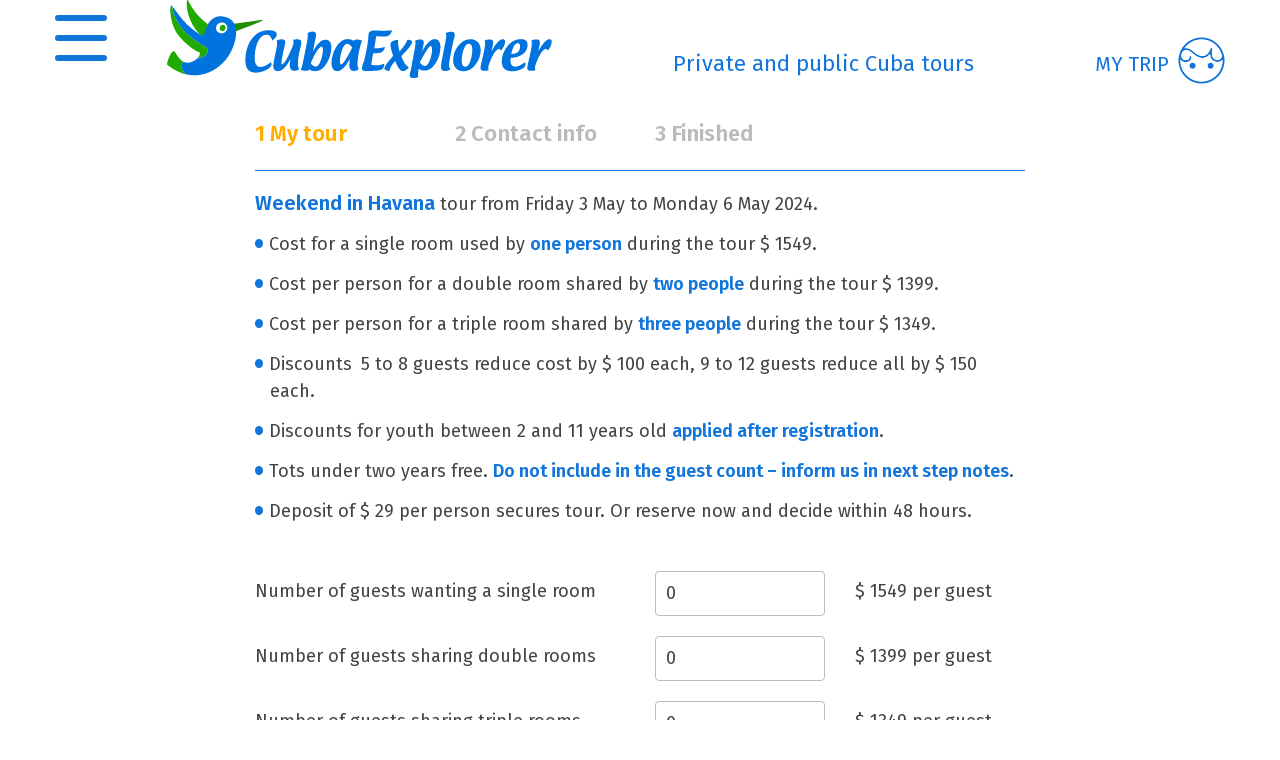

--- FILE ---
content_type: text/html; charset=UTF-8
request_url: https://cubaexplorer.com/cart/?p=d3MwemxYQ292L01sTVFPRWc3dDVtUT09
body_size: 18476
content:
<!DOCTYPE html>
<html lang="en-US">
<head>
    <meta charset="UTF-8"/>
    <meta http-equiv="Content-type" content="text/html;charset=UTF-8">
    <meta content="width=device-width, initial-scale=1.0" name="viewport">
    <meta name="theme-color" content="#1275db">

    <title>Cart | CubaExplorer.com</title>

    <meta http-equiv="X-UA-Compatible" content="IE=edge,chrome=1">

    <META NAME="ROBOTS" CONTENT="NOINDEX, NOFOLLOW">
    
    <!-- Meta tags for Social Media -->
    <meta property="og:title" content="">
    <meta property="og:description" content="">
    <meta property="og:image" content="https://cubaexplorer.com/wp-content/uploads/2023/02/CE-HP-habana__NOY7431-0770.jpg">
    <meta property="og:type" content="website">
    <meta property="og:url" content="https://cubaexplorer.com/cart/?p=d3MwemxYQ292L01sTVFPRWc3dDVtUT09">
    <meta name="twitter:title" content="">
    <meta name="twitter:description" content="">
    <meta name="twitter:image" content="https://cubaexplorer.com/wp-content/uploads/2023/02/CE-HP-habana__NOY7431-0770.jpg">
    <meta name="twitter:card" content="summary_large_image">
    <!-- Meta tags for Social Media -->

    
    <meta name="google-site-verification" content="orxpYOkoDV3f2sPeHs27lbZUQ0h-ml9tHJBuvrV0as4" />

    <!-- Le styles -->
    <link rel="apple-touch-icon" sizes="180x180" href="/wp-content/themes/cubaexplorer/assets/images/cubaexplorer-ico/apple-touch-icon.png">
<link rel="icon" type="image/png" sizes="32x32" href="/wp-content/themes/cubaexplorer/assets/images/cubaexplorer-ico/favicon-32x32.png">
<link rel="icon" type="image/png" sizes="16x16" href="/wp-content/themes/cubaexplorer/assets/images/cubaexplorer-ico/favicon-16x16.png">
<link rel="manifest" href="/wp-content/themes/cubaexplorer/assets/images/cubaexplorer-ico/site.webmanifest">    <!-- Le HTML5 shim, for IE6-8 support of HTML5 elements -->
    <link href="https://fonts.googleapis.com/css?family=Fira+Sans:300,300i,400,400i,600,600i&display=swap" rel="stylesheet">
    <link href="https://fonts.googleapis.com/css?family=Fira+Sans+Condensed:400,600&display=swap" rel="stylesheet">
    <link href="https://fonts.googleapis.com/css?family=Merriweather:400i&display=swap" rel="stylesheet">

    <meta name="google-site-verification" content="Wi9ygwpmkVQgjMBDKaMsokPXb_GIO6tYWtg9xQE-fdE" />
    <meta name="google-site-verification" content="vmNfbXlbojlkQtxcs6SshcRZA4NKHdZBCUZOi9nNsmw" />
    <meta name="google-site-verification" content="7td1uPVUvQzvUbY09JCkSDMtLYPO4Wx-c5AjdUlu-0A" />
    <meta name="google-site-verification" content="Pq9Z4Y3X_rYUjDauBS9lt-6unGavUolcGQPdJgj9Ky4" />

    <!--[if lt IE 9]>
    <script src="//cdnjs.cloudflare.com/ajax/libs/html5shiv/3.7.3/html5shiv.js"></script>
    <![endif]-->

    <script>
        /*window.addEventListener('load', () => {
            registerSW();
        });

        // Register the Service Worker
        async function registerSW() {
            if ('serviceWorker' in navigator) {
                try {
                    await navigator
                        .serviceWorker
                        .register('https://cubaexplorer.com/serviceworker.js');
                }
                catch (e) {
                    console.log('SW registration failed');
                }
            }
        }*/

        // Removing Service Workers
        if (typeof navigator.serviceWorker != 'undefined') {
            navigator.serviceWorker.getRegistrations().then( function(registrations) {
                for (var i = 0; i < registrations.length; i++) {
                    console.log(registrations[i]);
                    registrations[i].unregister();
                } 
            })
        }

        if ('caches' in window) {
            caches.keys()
                .then(function(keyList) {
                    return Promise.all(keyList.map(function(key) {
                        return caches.delete(key);
                    }));
                })
        }
    </script>

    <!-- Google Tag Manager -->
<script>(function(w,d,s,l,i){w[l]=w[l]||[];w[l].push({'gtm.start':
new Date().getTime(),event:'gtm.js'});var f=d.getElementsByTagName(s)[0],
j=d.createElement(s),dl=l!='dataLayer'?'&l='+l:'';j.async=true;j.src=
'https://www.googletagmanager.com/gtm.js?id='+i+dl;f.parentNode.insertBefore(j,f);
})(window,document,'script','dataLayer','GTM-WJ9XPL');</script>
<!-- End Google Tag Manager -->    <!-- Start Alexa Certify Javascript -->
<script type="text/javascript">
_atrk_opts = { atrk_acct:"aP53m1a8FRh2O7", domain:"cubaexplorer.com",dynamic: true};
(function() { var as = document.createElement('script'); as.type = 'text/javascript'; as.async = true; as.src = "https://certify-js.alexametrics.com/atrk.js"; var s = document.getElementsByTagName('script')[0];s.parentNode.insertBefore(as, s); })();
</script>
<noscript><img src="https://certify.alexametrics.com/atrk.gif?account=aP53m1a8FRh2O7" style="display:none" height="1" width="1" alt="" /></noscript>
<!-- End Alexa Certify Javascript -->      <meta name='robots' content='max-image-preview:large' />
	<style>img:is([sizes="auto" i], [sizes^="auto," i]) { contain-intrinsic-size: 3000px 1500px }</style>
	<link rel='dns-prefetch' href='//www.google.com' />
<script type="text/javascript">
/* <![CDATA[ */
window._wpemojiSettings = {"baseUrl":"https:\/\/s.w.org\/images\/core\/emoji\/16.0.1\/72x72\/","ext":".png","svgUrl":"https:\/\/s.w.org\/images\/core\/emoji\/16.0.1\/svg\/","svgExt":".svg","source":{"concatemoji":"https:\/\/cubaexplorer.com\/wp-includes\/js\/wp-emoji-release.min.js?ver=6.8.3"}};
/*! This file is auto-generated */
!function(s,n){var o,i,e;function c(e){try{var t={supportTests:e,timestamp:(new Date).valueOf()};sessionStorage.setItem(o,JSON.stringify(t))}catch(e){}}function p(e,t,n){e.clearRect(0,0,e.canvas.width,e.canvas.height),e.fillText(t,0,0);var t=new Uint32Array(e.getImageData(0,0,e.canvas.width,e.canvas.height).data),a=(e.clearRect(0,0,e.canvas.width,e.canvas.height),e.fillText(n,0,0),new Uint32Array(e.getImageData(0,0,e.canvas.width,e.canvas.height).data));return t.every(function(e,t){return e===a[t]})}function u(e,t){e.clearRect(0,0,e.canvas.width,e.canvas.height),e.fillText(t,0,0);for(var n=e.getImageData(16,16,1,1),a=0;a<n.data.length;a++)if(0!==n.data[a])return!1;return!0}function f(e,t,n,a){switch(t){case"flag":return n(e,"\ud83c\udff3\ufe0f\u200d\u26a7\ufe0f","\ud83c\udff3\ufe0f\u200b\u26a7\ufe0f")?!1:!n(e,"\ud83c\udde8\ud83c\uddf6","\ud83c\udde8\u200b\ud83c\uddf6")&&!n(e,"\ud83c\udff4\udb40\udc67\udb40\udc62\udb40\udc65\udb40\udc6e\udb40\udc67\udb40\udc7f","\ud83c\udff4\u200b\udb40\udc67\u200b\udb40\udc62\u200b\udb40\udc65\u200b\udb40\udc6e\u200b\udb40\udc67\u200b\udb40\udc7f");case"emoji":return!a(e,"\ud83e\udedf")}return!1}function g(e,t,n,a){var r="undefined"!=typeof WorkerGlobalScope&&self instanceof WorkerGlobalScope?new OffscreenCanvas(300,150):s.createElement("canvas"),o=r.getContext("2d",{willReadFrequently:!0}),i=(o.textBaseline="top",o.font="600 32px Arial",{});return e.forEach(function(e){i[e]=t(o,e,n,a)}),i}function t(e){var t=s.createElement("script");t.src=e,t.defer=!0,s.head.appendChild(t)}"undefined"!=typeof Promise&&(o="wpEmojiSettingsSupports",i=["flag","emoji"],n.supports={everything:!0,everythingExceptFlag:!0},e=new Promise(function(e){s.addEventListener("DOMContentLoaded",e,{once:!0})}),new Promise(function(t){var n=function(){try{var e=JSON.parse(sessionStorage.getItem(o));if("object"==typeof e&&"number"==typeof e.timestamp&&(new Date).valueOf()<e.timestamp+604800&&"object"==typeof e.supportTests)return e.supportTests}catch(e){}return null}();if(!n){if("undefined"!=typeof Worker&&"undefined"!=typeof OffscreenCanvas&&"undefined"!=typeof URL&&URL.createObjectURL&&"undefined"!=typeof Blob)try{var e="postMessage("+g.toString()+"("+[JSON.stringify(i),f.toString(),p.toString(),u.toString()].join(",")+"));",a=new Blob([e],{type:"text/javascript"}),r=new Worker(URL.createObjectURL(a),{name:"wpTestEmojiSupports"});return void(r.onmessage=function(e){c(n=e.data),r.terminate(),t(n)})}catch(e){}c(n=g(i,f,p,u))}t(n)}).then(function(e){for(var t in e)n.supports[t]=e[t],n.supports.everything=n.supports.everything&&n.supports[t],"flag"!==t&&(n.supports.everythingExceptFlag=n.supports.everythingExceptFlag&&n.supports[t]);n.supports.everythingExceptFlag=n.supports.everythingExceptFlag&&!n.supports.flag,n.DOMReady=!1,n.readyCallback=function(){n.DOMReady=!0}}).then(function(){return e}).then(function(){var e;n.supports.everything||(n.readyCallback(),(e=n.source||{}).concatemoji?t(e.concatemoji):e.wpemoji&&e.twemoji&&(t(e.twemoji),t(e.wpemoji)))}))}((window,document),window._wpemojiSettings);
/* ]]> */
</script>
<style id='wp-emoji-styles-inline-css' type='text/css'>

	img.wp-smiley, img.emoji {
		display: inline !important;
		border: none !important;
		box-shadow: none !important;
		height: 1em !important;
		width: 1em !important;
		margin: 0 0.07em !important;
		vertical-align: -0.1em !important;
		background: none !important;
		padding: 0 !important;
	}
</style>
<link rel='stylesheet' id='wp-block-library-css' href='https://cubaexplorer.com/wp-includes/css/dist/block-library/style.min.css?ver=6.8.3' type='text/css' media='all' />
<style id='classic-theme-styles-inline-css' type='text/css'>
/*! This file is auto-generated */
.wp-block-button__link{color:#fff;background-color:#32373c;border-radius:9999px;box-shadow:none;text-decoration:none;padding:calc(.667em + 2px) calc(1.333em + 2px);font-size:1.125em}.wp-block-file__button{background:#32373c;color:#fff;text-decoration:none}
</style>
<style id='global-styles-inline-css' type='text/css'>
:root{--wp--preset--aspect-ratio--square: 1;--wp--preset--aspect-ratio--4-3: 4/3;--wp--preset--aspect-ratio--3-4: 3/4;--wp--preset--aspect-ratio--3-2: 3/2;--wp--preset--aspect-ratio--2-3: 2/3;--wp--preset--aspect-ratio--16-9: 16/9;--wp--preset--aspect-ratio--9-16: 9/16;--wp--preset--color--black: #000000;--wp--preset--color--cyan-bluish-gray: #abb8c3;--wp--preset--color--white: #ffffff;--wp--preset--color--pale-pink: #f78da7;--wp--preset--color--vivid-red: #cf2e2e;--wp--preset--color--luminous-vivid-orange: #ff6900;--wp--preset--color--luminous-vivid-amber: #fcb900;--wp--preset--color--light-green-cyan: #7bdcb5;--wp--preset--color--vivid-green-cyan: #00d084;--wp--preset--color--pale-cyan-blue: #8ed1fc;--wp--preset--color--vivid-cyan-blue: #0693e3;--wp--preset--color--vivid-purple: #9b51e0;--wp--preset--gradient--vivid-cyan-blue-to-vivid-purple: linear-gradient(135deg,rgba(6,147,227,1) 0%,rgb(155,81,224) 100%);--wp--preset--gradient--light-green-cyan-to-vivid-green-cyan: linear-gradient(135deg,rgb(122,220,180) 0%,rgb(0,208,130) 100%);--wp--preset--gradient--luminous-vivid-amber-to-luminous-vivid-orange: linear-gradient(135deg,rgba(252,185,0,1) 0%,rgba(255,105,0,1) 100%);--wp--preset--gradient--luminous-vivid-orange-to-vivid-red: linear-gradient(135deg,rgba(255,105,0,1) 0%,rgb(207,46,46) 100%);--wp--preset--gradient--very-light-gray-to-cyan-bluish-gray: linear-gradient(135deg,rgb(238,238,238) 0%,rgb(169,184,195) 100%);--wp--preset--gradient--cool-to-warm-spectrum: linear-gradient(135deg,rgb(74,234,220) 0%,rgb(151,120,209) 20%,rgb(207,42,186) 40%,rgb(238,44,130) 60%,rgb(251,105,98) 80%,rgb(254,248,76) 100%);--wp--preset--gradient--blush-light-purple: linear-gradient(135deg,rgb(255,206,236) 0%,rgb(152,150,240) 100%);--wp--preset--gradient--blush-bordeaux: linear-gradient(135deg,rgb(254,205,165) 0%,rgb(254,45,45) 50%,rgb(107,0,62) 100%);--wp--preset--gradient--luminous-dusk: linear-gradient(135deg,rgb(255,203,112) 0%,rgb(199,81,192) 50%,rgb(65,88,208) 100%);--wp--preset--gradient--pale-ocean: linear-gradient(135deg,rgb(255,245,203) 0%,rgb(182,227,212) 50%,rgb(51,167,181) 100%);--wp--preset--gradient--electric-grass: linear-gradient(135deg,rgb(202,248,128) 0%,rgb(113,206,126) 100%);--wp--preset--gradient--midnight: linear-gradient(135deg,rgb(2,3,129) 0%,rgb(40,116,252) 100%);--wp--preset--font-size--small: 13px;--wp--preset--font-size--medium: 20px;--wp--preset--font-size--large: 36px;--wp--preset--font-size--x-large: 42px;--wp--preset--spacing--20: 0.44rem;--wp--preset--spacing--30: 0.67rem;--wp--preset--spacing--40: 1rem;--wp--preset--spacing--50: 1.5rem;--wp--preset--spacing--60: 2.25rem;--wp--preset--spacing--70: 3.38rem;--wp--preset--spacing--80: 5.06rem;--wp--preset--shadow--natural: 6px 6px 9px rgba(0, 0, 0, 0.2);--wp--preset--shadow--deep: 12px 12px 50px rgba(0, 0, 0, 0.4);--wp--preset--shadow--sharp: 6px 6px 0px rgba(0, 0, 0, 0.2);--wp--preset--shadow--outlined: 6px 6px 0px -3px rgba(255, 255, 255, 1), 6px 6px rgba(0, 0, 0, 1);--wp--preset--shadow--crisp: 6px 6px 0px rgba(0, 0, 0, 1);}:where(.is-layout-flex){gap: 0.5em;}:where(.is-layout-grid){gap: 0.5em;}body .is-layout-flex{display: flex;}.is-layout-flex{flex-wrap: wrap;align-items: center;}.is-layout-flex > :is(*, div){margin: 0;}body .is-layout-grid{display: grid;}.is-layout-grid > :is(*, div){margin: 0;}:where(.wp-block-columns.is-layout-flex){gap: 2em;}:where(.wp-block-columns.is-layout-grid){gap: 2em;}:where(.wp-block-post-template.is-layout-flex){gap: 1.25em;}:where(.wp-block-post-template.is-layout-grid){gap: 1.25em;}.has-black-color{color: var(--wp--preset--color--black) !important;}.has-cyan-bluish-gray-color{color: var(--wp--preset--color--cyan-bluish-gray) !important;}.has-white-color{color: var(--wp--preset--color--white) !important;}.has-pale-pink-color{color: var(--wp--preset--color--pale-pink) !important;}.has-vivid-red-color{color: var(--wp--preset--color--vivid-red) !important;}.has-luminous-vivid-orange-color{color: var(--wp--preset--color--luminous-vivid-orange) !important;}.has-luminous-vivid-amber-color{color: var(--wp--preset--color--luminous-vivid-amber) !important;}.has-light-green-cyan-color{color: var(--wp--preset--color--light-green-cyan) !important;}.has-vivid-green-cyan-color{color: var(--wp--preset--color--vivid-green-cyan) !important;}.has-pale-cyan-blue-color{color: var(--wp--preset--color--pale-cyan-blue) !important;}.has-vivid-cyan-blue-color{color: var(--wp--preset--color--vivid-cyan-blue) !important;}.has-vivid-purple-color{color: var(--wp--preset--color--vivid-purple) !important;}.has-black-background-color{background-color: var(--wp--preset--color--black) !important;}.has-cyan-bluish-gray-background-color{background-color: var(--wp--preset--color--cyan-bluish-gray) !important;}.has-white-background-color{background-color: var(--wp--preset--color--white) !important;}.has-pale-pink-background-color{background-color: var(--wp--preset--color--pale-pink) !important;}.has-vivid-red-background-color{background-color: var(--wp--preset--color--vivid-red) !important;}.has-luminous-vivid-orange-background-color{background-color: var(--wp--preset--color--luminous-vivid-orange) !important;}.has-luminous-vivid-amber-background-color{background-color: var(--wp--preset--color--luminous-vivid-amber) !important;}.has-light-green-cyan-background-color{background-color: var(--wp--preset--color--light-green-cyan) !important;}.has-vivid-green-cyan-background-color{background-color: var(--wp--preset--color--vivid-green-cyan) !important;}.has-pale-cyan-blue-background-color{background-color: var(--wp--preset--color--pale-cyan-blue) !important;}.has-vivid-cyan-blue-background-color{background-color: var(--wp--preset--color--vivid-cyan-blue) !important;}.has-vivid-purple-background-color{background-color: var(--wp--preset--color--vivid-purple) !important;}.has-black-border-color{border-color: var(--wp--preset--color--black) !important;}.has-cyan-bluish-gray-border-color{border-color: var(--wp--preset--color--cyan-bluish-gray) !important;}.has-white-border-color{border-color: var(--wp--preset--color--white) !important;}.has-pale-pink-border-color{border-color: var(--wp--preset--color--pale-pink) !important;}.has-vivid-red-border-color{border-color: var(--wp--preset--color--vivid-red) !important;}.has-luminous-vivid-orange-border-color{border-color: var(--wp--preset--color--luminous-vivid-orange) !important;}.has-luminous-vivid-amber-border-color{border-color: var(--wp--preset--color--luminous-vivid-amber) !important;}.has-light-green-cyan-border-color{border-color: var(--wp--preset--color--light-green-cyan) !important;}.has-vivid-green-cyan-border-color{border-color: var(--wp--preset--color--vivid-green-cyan) !important;}.has-pale-cyan-blue-border-color{border-color: var(--wp--preset--color--pale-cyan-blue) !important;}.has-vivid-cyan-blue-border-color{border-color: var(--wp--preset--color--vivid-cyan-blue) !important;}.has-vivid-purple-border-color{border-color: var(--wp--preset--color--vivid-purple) !important;}.has-vivid-cyan-blue-to-vivid-purple-gradient-background{background: var(--wp--preset--gradient--vivid-cyan-blue-to-vivid-purple) !important;}.has-light-green-cyan-to-vivid-green-cyan-gradient-background{background: var(--wp--preset--gradient--light-green-cyan-to-vivid-green-cyan) !important;}.has-luminous-vivid-amber-to-luminous-vivid-orange-gradient-background{background: var(--wp--preset--gradient--luminous-vivid-amber-to-luminous-vivid-orange) !important;}.has-luminous-vivid-orange-to-vivid-red-gradient-background{background: var(--wp--preset--gradient--luminous-vivid-orange-to-vivid-red) !important;}.has-very-light-gray-to-cyan-bluish-gray-gradient-background{background: var(--wp--preset--gradient--very-light-gray-to-cyan-bluish-gray) !important;}.has-cool-to-warm-spectrum-gradient-background{background: var(--wp--preset--gradient--cool-to-warm-spectrum) !important;}.has-blush-light-purple-gradient-background{background: var(--wp--preset--gradient--blush-light-purple) !important;}.has-blush-bordeaux-gradient-background{background: var(--wp--preset--gradient--blush-bordeaux) !important;}.has-luminous-dusk-gradient-background{background: var(--wp--preset--gradient--luminous-dusk) !important;}.has-pale-ocean-gradient-background{background: var(--wp--preset--gradient--pale-ocean) !important;}.has-electric-grass-gradient-background{background: var(--wp--preset--gradient--electric-grass) !important;}.has-midnight-gradient-background{background: var(--wp--preset--gradient--midnight) !important;}.has-small-font-size{font-size: var(--wp--preset--font-size--small) !important;}.has-medium-font-size{font-size: var(--wp--preset--font-size--medium) !important;}.has-large-font-size{font-size: var(--wp--preset--font-size--large) !important;}.has-x-large-font-size{font-size: var(--wp--preset--font-size--x-large) !important;}
:where(.wp-block-post-template.is-layout-flex){gap: 1.25em;}:where(.wp-block-post-template.is-layout-grid){gap: 1.25em;}
:where(.wp-block-columns.is-layout-flex){gap: 2em;}:where(.wp-block-columns.is-layout-grid){gap: 2em;}
:root :where(.wp-block-pullquote){font-size: 1.5em;line-height: 1.6;}
</style>
<link rel='stylesheet' id='bootstrap-css' href='https://cubaexplorer.com/wp-content/themes/cubaexplorer/assets/css/bootstrap/bootstrap.min.css?ver=1768929130' type='text/css' media='all' />
<link rel='stylesheet' id='bootstrap_grid-css' href='https://cubaexplorer.com/wp-content/themes/cubaexplorer/assets/css/bootstrap/bootstrap-grid.min.css?ver=1768929130' type='text/css' media='all' />
<link rel='stylesheet' id='alertify-css' href='https://cubaexplorer.com/wp-content/themes/cubaexplorer/assets/vendors/alertifyjs/alertify.min.css?ver=1768929130' type='text/css' media='all' />
<link rel='stylesheet' id='main-css' href='https://cubaexplorer.com/wp-content/themes/cubaexplorer/assets/css/main.min.css?ver=1768929130' type='text/css' media='all' />
<link rel='stylesheet' id='theme-css' href='https://cubaexplorer.com/wp-content/themes/cubaexplorer/assets/css/theme.cubaexplorer.css?ver=1768929130' type='text/css' media='all' />
<link rel='stylesheet' id='unique-css' href='https://cubaexplorer.com/wp-content/themes/cubaexplorer/assets/css/unique-cubaexplorer.css?ver=1768929130' type='text/css' media='all' />
<link rel='stylesheet' id='page-css' href='https://cubaexplorer.com/wp-content/themes/cubaexplorer/assets/css/pages/page.min.css?ver=1768929130' type='text/css' media='all' />
<link rel='stylesheet' id='tour-cart-css' href='https://cubaexplorer.com/wp-content/themes/cubaexplorer/assets/css/pages/tour-cart.min.css?ver=1768929130' type='text/css' media='all' />
<link rel='stylesheet' id='intl-tel-input-css' href='https://cubaexplorer.com/wp-content/themes/cubaexplorer/assets/vendors/intl-tel-input/intlTelInput.min.css?ver=1768929130' type='text/css' media='all' />
<link rel="alternate" title="oEmbed (JSON)" type="application/json+oembed" href="https://cubaexplorer.com/wp-json/oembed/1.0/embed?url=https%3A%2F%2Fcubaexplorer.com%2Fcart%2F" />
<link rel="alternate" title="oEmbed (XML)" type="text/xml+oembed" href="https://cubaexplorer.com/wp-json/oembed/1.0/embed?url=https%3A%2F%2Fcubaexplorer.com%2Fcart%2F&#038;format=xml" />
</head>

<body class="wp-singular page-template page-template-template-tour-registration page-template-template-tour-registration-php page page-id-195 wp-theme-cubaexplorer" >
<!-- Google Tag Manager (noscript) -->
<noscript><iframe src="https://www.googletagmanager.com/ns.html?id=GTM-WJ9XPL"
height="0" width="0" style="display:none;visibility:hidden"></iframe></noscript>
<!-- End Google Tag Manager (noscript) -->
    <div id="skip-to-cotent-wrapper" class="nav-text"></div>
    <script id="skip-to-cotent-script">
        let skipWrapper = document.getElementById('skip-to-cotent-wrapper');
        let skipLink = document.createElement('a');
        skipLink.className = 'skip-to-content nav-link';
        skipLink.href = '#page-content';
        skipLink.tabIndex = 0;
        skipLink.innerHTML = 'Skip to main content';
        skipWrapper.append(skipLink);
        setTimeout(function () {
            document.getElementById('skip-to-cotent-script').remove();
        })
    </script>

    <header id="page-header">
        <div class="container">
            <div class="flexbox">
                <div class="brand dropdown">
                    <a href="#" class="hamburger hamburger--squeeze dropdown-toggle" data-toggle="dropdown" data-flip="false" data-boundary="viewport">
                        <div class="hamburger-box">
                            <div class="hamburger-inner"></div>
                        </div>
                    </a>
                    <div id="main-menu-dropdown" class="dropdown-menu" aria-labelledby="navbarDropdown">
                    <div class="menu-wrapper">
                        <div class="container">
                            <nav class="row" aria-label="primary">
                                <div class="col-md-5 col-lg-4 col-xl-3"><a href="#collapse-66" class="collapsed services" data-toggle="collapse" aria-expanded="false" aria-controls="collapse-66">Our services</a><ul id="collapse-66" class="collapse collapsed" role="tabpanel" aria-labelledby="headingOne">
<li><a href="https://cubaexplorer.com/all-cuba-explorer-tours-by-date/" >Amazing Cuba tours</a></li>

<li><a href="https://cubaexplorer.com/cuba-travel-last-minute-deals-and-discounts/" >Last minute deals</a></li>

<li><a href="https://cubaexplorer.com/cheapest-cuba-travel-insurance-coverage/" >Cuba trip insurance</a></li>

<li><a href="https://cubaexplorer.com/best-flights-to-cuba-from-usa/" >Flights to Havana</a></li>

<li><a href="https://cubaexplorer.com/request-a-private-custom-cuba-tour/" >Custom private tours</a></li>

<li><a href="/legal-custom-student-tours-to-cuba/" >School trips to Cuba</a></li>

<li><a href="/how-to-become-a-cuba-travel-agent-in-five-minutes/" target="_blank">We love travel agents</a></li>

<li><a href="https://evisacuba.com/" >Buy Cuban Visa</a></li>
</ul>
<a href="#collapse-87" class="collapsed planning" data-toggle="collapse" aria-expanded="false" aria-controls="collapse-87">Cuba planning</a><ul id="collapse-87" class="collapse collapsed" role="tabpanel" aria-labelledby="headingOne">
<li><a href="https://cubaexplorer.com/cuban-covid-19-statistics/" >Cuba and COVID-19</a></li>

<li><a href="https://cubaexplorer.com/cuba-travel-safety-warnings-and-advisories/" >Cuba travel alerts</a></li>

<li><a href="https://cubaexplorer.com/shop-and-compare-costs-and-benefits-of-cuba-tours/" >About tour companies</a></li>

<li><a href="https://cubaexplorer.com/benefits-of-group-travel-to-cuba/" >Cuba travel options</a></li>

<li><a href="https://cubaexplorer.com/ultimate-cuba-travel-preparation-and-orientation-guide/" >Ultimate travel guide</a></li>

<li><a href="https://cubaexplorer.com/how-money-works-for-tourists-in-cuba/" >Money matters in Cuba</a></li>

<li><a href="https://cubaexplorer.com/how-much-money-for-tipping-and-gratuities-in-cuba/" >Tipping and gratuities</a></li>

<li><a href="https://cubaexplorer.com/best-packing-list-for-cuba-travel/" >Packing list for Cuba</a></li>

<li><a href="https://cubaexplorer.com/best-donations-and-gifts-for-cubans/" >Donations and gifts</a></li>

<li><a href="https://cubaexplorer.com/what-vaccinations-do-i-need-for-cuba/" >Vaccinations for Cuba</a></li>

<li><a href="https://cubaexplorer.com/download-an-amazing-free-map-app-for-cuba/" >Cuba map travel app</a></li>
</ul>
</div>
                                <div class="col-md-5 col-lg-4 col-xl-3 "><a href="#collapse-3992" class="collapsed " data-toggle="collapse" aria-expanded="false" aria-controls="collapse-3992">Cuba resources</a><ul id="collapse-3992" class="collapse collapsed" role="tabpanel" aria-labelledby="headingOne">
<li><a href="https://cubaexplorer.com/rare-and-beautiful-birds-of-cuba/" >Rare Cuban birds</a></li>
</ul>
<a href="#collapse-182" class="collapsed about_us" data-toggle="collapse" aria-expanded="false" aria-controls="collapse-182">About Cuba Explorer</a><ul id="collapse-182" class="collapse collapsed" role="tabpanel" aria-labelledby="headingOne">
<li><a href="https://cubaexplorer.com/contact-cuba-explorer-ask-a-question-about-cuba/" >Contact us</a></li>

<li><a href="/tell-a-friend-about-legal-cuba-travel-options/" >Tell a friend rewards</a></li>

<li><a href="https://cubaexplorer.com/thousands-of-impartial-travel-reviews-of-cuba-explorer-tours/" >Traveler’s feedback</a></li>

<li><a href="https://www.tripadvisor.com/Attraction_Review-g147271-d20159786-Reviews-Cuba_Explorer_Travel-Havana_Ciudad_de_la_Habana_Province_Cuba.html" target="_blank">TripAdvisor reviews</a></li>

<li><a href="https://cubaexplorer.com/office-of-the-historian-of-havana-cuba/" >A humanitarian project</a></li>

<li><a href="https://cubaexplorer.com/staff-profiles-of-team-cuba-explorer/" >Your expert Cuba team</a></li>

<li><a href="/zunzuncito-cuban-bee-hummingbird-is-smallest-in-world/" >Our hummingbird logo</a></li>

<li><a href="/our-cuban-hairless-barkless-dog-mascot/" >Our puppy mascot</a></li>
</ul>
<a href="#collapse-178" class="collapsed legal" data-toggle="collapse" aria-expanded="false" aria-controls="collapse-178">Legal stuff</a><ul id="collapse-178" class="collapse collapsed" role="tabpanel" aria-labelledby="headingOne">
<li><a href="https://legalcubatravel.com/" target="_blank">US-Cuba regulations</a></li>

<li><a href="https://cubaexplorer.com/traveler-bill-of-rights-by-cuba-explorer/" >Terms and conditions</a></li>

<li><a href="https://cubaexplorer.com/copyright-use-and-credits-for-cuba-websites/" >Copyright and credits</a></li>

<li><a href="https://cubaexplorer.com/cuba-explorer-privacy-policy-puts-you-in-control/" >Total privacy policy</a></li>
</ul>
</div>
                            </nav>
                        </div><picture>
                            <!--[if IE 9]><video style="display: none;"><![endif]-->
                            <source srcset="/wp-content/uploads/2020/08/hamburger-3-NOY5881-2560.jpg" media="(min-width: 1681px)">
                            <source srcset="/wp-content/uploads/2020/08/hamburger-3-NOY5881-1680.jpg" media="(min-width: 1201px)">
                            <source srcset="/wp-content/uploads/2020/08/hamburger-3-NOY5881-1200.jpg" media="(min-width: 770px)">
                            <source srcset="/wp-content/uploads/2020/08/hamburger-3-NOY5881-770.jpg" media="(min-width: 370px)">
                            <!--[if IE 9]></video><![endif]-->
                            <img class="img-fluid" srcset="/wp-content/uploads/2020/08/hamburger-3-NOY5881-0414.jpg" alt="Cuba Explorer Tours">
                        </picture>
                    </div>
                </div>                    <a class="logo" href="https://cubaexplorer.com">
                        <img  class="d-none d-lg-inline" src="https://cubaexplorer.com/wp-content/themes/cubaexplorer/assets/images/cuba-explorer-travel-logo.svg" alt="Cuba Explorer Travel Logo" title="Cuba Explorer Travel logo is a Cuban hummingbird, the world’s smallest bird.">
                                                <img class="d-lg-none" src="https://cubaexplorer.com/wp-content/themes/cubaexplorer/assets/images/cubaexplorer-zunzun-mobile.svg" alt="Cuba Explorer Travel Logo" title="Cuba Explorer Travel logo is a Cuban hummingbird, the world’s smallest bird.">
                                            </a>
                </div>
                <div class="d-none d-sm-flex d-lg-none tablet-slogan">
                    Fun Cuba tours                </div>
                <div class="phone d-lg-none d-xl-flex">
                    Private and public Cuba tours                </div>
                                <div class="user-menu dropdown">
                    <a href="#" class="dropdown-toggle" data-toggle="dropdown" aria-haspopup="true" aria-expanded="false">
                        <span class="vertical-baseline">
                            MY TRIP                        </span>
                        <span class="misc-icon icon-sign-in-man-face"></span>
                        <span class="misc-icon icon-close-x"></span>
                    </a>

                                            <div class="dropdown-menu sign bordered-menu" data-flip="false" data-placement="right" data-boundary="#page-header" aria-labelledby="navbarDropdown">
                            <div class="sign-content">
                                <h4>Sign in with your email and password</h4>
                                <!-- <div class="social-sign flexbox">
                                    <div><a href="#"><span class="sig-icon icon-facebook-circle-signin"></span></a></div>
                                    <div><a href="#"><span class="sig-icon icon-google-plus-circle-signin"></span></a></div>
                                    <div><a href="#"><span class="sig-icon icon-linkedin-circle-signin"></span></a></div>
                                </div> -->
                                <form id="sign" class="form-blue" method="POST">
                                    <div class="form-group">
                                        <input name="username" class="form-control" type="text" placeholder="Email" data-error-msg-required="Email incorrect"
                                        data-error-msg-minlength="Enter at least 3 characters">
                                        <label style="display: none;" class="help-block error" for="username"></label>
                                        <label style="display: none;" class="help-block error mt-5" for="ajax_user_error"></label>
                                    </div>
                                    <div class="form-group">
                                        <input name="password" class="form-control" type="text" placeholder="Password"
                                        autocomplete="off"
                                        data-error-msg-required="Password incorrect"
                                        data-error-msg-minlength="Enter a password that contains at least 5 characters">
                                        <label style="display: none;" class="help-block error" for="password"></label>
                                        <label style="display: none;" class="help-block error mt-5" for="ajax_password_error"></label>
                                        <label style="display: none;" class="help-block error mt-5" for="ajax_error"></label>
                                    </div>
                                    <input type="hidden" class="ignore" name="nonce" value="e56a8cddb1">
                                    <input type="hidden" class="ignore" name="redirect" value="true">
                                    <input type="hidden" name="ajax_user_error" value="false">
                                    <input type="hidden" name="ajax_password_error" value="false">
                                    <input type="hidden" name="ajax_error" value="false">

                                    <label class="custom-control custom-checkbox hide-password">
                                        <input type="checkbox" class="custom-control-input" id="hide-password">
                                        <span class="custom-control-indicator"></span>
                                        <span class="custom-control-description">Hide password</span>
                                    </label>

                                    <button class="btn btn-outline" type="submit">Submit</button>

                                    <label class="custom-control custom-checkbox lb-remember">
                                        <input type="checkbox" class="custom-control-input" id="remember" name="remember" checked>
                                        <span class="custom-control-indicator"></span>
                                        <span class="custom-control-description">Remember me</span>
                                    </label>
                                </form>
                                <a href="/lost-password/">Forgot your password?</a>
                            </div>
                        </div>
                                    </div>
                            </div>
        </div>
    </header>

    <!-- HEADER ENDS HERE -->    <!-- CONTENT STARTS HERE -->
    <div id="content">
        <section class="page-template">
            <div class="container">
                <div class="row">

                    <main id="page-content" tabindex="-1" class="col-12 offset-md-2 col-md-8">
                        <div id="page-content-html">
                            <div id="tour-wizzard" class="wizzard">
                                <div class="wizzard-steps">
                                    <ul class="list-inline row">
                                        <li id="step-1-nav" class="col-sm-3 list-inline-item active"><span
                                                    class="d-none d-xl-inline">1</span> My tour
                                        </li>
                                        <li id="step-2-nav" class="col-sm-3 list-inline-item"><span class="d-none d-xl-inline">2</span> Contact info
                                        </li>
                                        <li id="step-3-nav" class="col-sm-3 list-inline-item "><span class="d-none d-xl-inline">3</span> Finished
                                        </li>
                                        <li id="step-4-nav" class="col-sm-3 list-inline-item"><span class="d-none d-xl-inline">4</span> Success</li>
                                    </ul>
                                </div>
                                <div class="wizzard-content">
                                    <div id="step-1" class="item active">
                                        <div class="tour-item">
                                            <header>
                                                <div class="tour-meta"><h3>Weekend in Havana</h3>
                                                    <span>tour from Friday 3 May to Monday 6 May 2024</span>.</div>
                                                <div class="tour-highlights">
                                                                                                                                                            <div class="bullet">Cost for a single room used by <span class="blue strong">one person</span> during the tour <span class="money">$ 1549.</span></div>
                                                                                                                                                                <div class="bullet">Cost per person for a double room shared by <span class="blue strong">two people</span> during the tour <span class="money">$ 1399.</span></div>
                                                                                                                                                                <div class="bullet">Cost per person for a triple room shared by <span class="blue strong">three people</span> during the tour <span class="money">$ 1349.</span></div>
                                                    
                                                    <div class="bullet globalrelations-hidden">Discounts 5 to 8 guests reduce cost by <span class="money">$ 100</span> each, 9 to 12 guests reduce all by <span class="money">$ 150</span> each.</div>

                                                    <div class="bullet globalrelations-hidden">Discounts for youth between 2 and 11 years old <span class="blue strong">applied after registration</span>.</div>
                                                                                                        <div class="bullet globalrelations-hidden">Tots under two years free. <span class="blue strong">Do not include in the guest count – inform us in next step notes</span>.</div>

                                                    <div class="bullet">Deposit of <span class="money">$ 29</span> per person secures tour. <span class="globalrelations-hidden">Or reserve now and decide within 48 hours.</span></div>
                                                </div>
                                            </header>
                                            <form id="tour-form" class="tour-form form-blue">
                                                                                                    <div class="form-group row two-line-label-lg">
                                                        <label for="single-rooms"
                                                               class="col-lg-5 col-xl-6 col-form-label">Number of guests wanting a single room</label>
                                                        <div class="col-sm-6 col-lg-3">
                                                            <input class="form-control" type="number" min="0" id="single-rooms" name="single-rooms" value="0"
                                                                   data-error-msg-min="Please select the amount of people on single rooms">
                                                            <label style="display: none;" class="help-block error" for="single-rooms"></label>
                                                        </div>
                                                        <div class="col-sm-6 col-lg-4 col-xl-3">
                                                            <div class="col-form-label">
                                                                                                                                <span class="money">$ <span
                                                                        id="single-rooms-price">1549</span></span> per guest
                                                                                                                            </div>
                                                        </div>
                                                    </div>
                                                                                                                                                    <div class="form-group row two-line-label-lg">
                                                        <label for="double-rooms"
                                                               class="col-lg-5 col-xl-6 col-form-label">Number of guests sharing double rooms</label>
                                                        <div class="col-sm-6 col-lg-3">
                                                            <input class="form-control" type="number" min="0" id="double-rooms" name="double-rooms" value="0"
                                                                   data-error-msg-doubles="The travelers choice can’t be accommodated in double rooms">
                                                        </div>
                                                        <div class="col-sm-6 col-lg-4 col-xl-3">
                                                            <div class="col-form-label">
                                                                                                                                <span class="money">$ <span id="double-rooms-price">1399</span></span> per guest
                                                                                                                            </div>
                                                        </div>
                                                        <label style="display: none;"
                                                               class="help-block error col-lg-8 offset-lg-4 col-xl-6 offset-xl-6 col-form-label"
                                                               for="double-rooms"></label>
                                                    </div>
                                                                                                                                                    <div class="form-group row two-line-label-lg">
                                                        <label for="triple-rooms"
                                                               class="col-lg-5 col-xl-6 col-form-label">Number of guests sharing triple rooms</label>
                                                        <div class="col-sm-6 col-lg-3">
                                                            <input class="form-control" type="number" min="0" id="triple-rooms" name="triple-rooms" value="0"
                                                                   data-error-msg-triples="The travelers choice can’t be accommodated in triple rooms">
                                                        </div>
                                                        <div class="col-sm-6 col-lg-4 col-xl-3">
                                                            <div class="col-form-label"><span class="money">$ <span
                                                                            id="triple-rooms-price">1349</span></span> per guest
                                                            </div>
                                                        </div>
                                                        <label style="display: none;" class="help-block error col-lg-8 offset-lg-4 col-xl-6 offset-xl-6 col-form-label" for="triple-rooms"></label>
                                                    </div>
                                                                                                <div class="form-group row">
                                                    <label for="paxes"
                                                           class="col-lg-5 col-xl-6 col-form-label">Total number of guests you are registering</label>
                                                    <label class="col-sm-6 col-lg-3 col-form-label">
                                                        <b class="paxes-display pl-10">0</b>
                                                    </label>
                                                    <input class="form-control" type="hidden" min="1" id="paxes" name="paxes" readonly value="1"
                                                               data-error-msg-min="Please enter the amount of travelers per rooms">
                                                    <div class="col-sm-6 col-lg-4 col-xl-3">
                                                        <div class="col-form-label singular" style="display: none">1 guest</div>
                                                        <div class="col-form-label plural" style="display: none"><span class="input-value"
                                                                                                                       data-input="#paxes">2</span> guests
                                                        </div>
                                                    </div>
                                                    <label style="display: none;"
                                                           class="help-block error col-lg-8 offset-lg-4 col-xl-6 offset-xl-6 col-form-label"
                                                           for="paxes"></label>
                                                </div>
                                                <div class="form-group row no-input">
                                                    <label class="col-lg-5 col-xl-6 col-form-label">Deposit portion of tour cost</label>
                                                    <div class="col-lg-7 col-xl-6">
                                                        <div class="col-form-label"><span class="money">$ <span
                                                                    class="deposit-due">29</span></span> non-refundable (but good for life)
                                                        </div>
                                                    </div>
                                                </div>
                                            </form>
                                        </div>
                                        <footer class="pb-5">
                                            <div class="row">
                                                <div class="offset-sm-6 col-12 col-sm-6 text-right"><a href="#" id="first-step-next" class="btn btn-wider semi-small">Next to Contact info</a></div>
                                            </div>
                                        </footer>
                                    </div>
                                    <div id="step-2" class="item">
                                        <div class="tour-item">
                                            <header>
                                                <input class="form-control" type="hidden" min="1" id="reservation_type" name="reservation_type" readonly value="">
                                                <div class="tour-meta"><h3>Weekend in Havana</h3>
                                                    <span>tour from Friday 3 May to Monday 6 May 2024.</span></div>
                                                <div class="tour-highlights">
                                                    <div class="bullet accommodation-abstract"></div>
                                                    <div class="bullet">Tour cost <span class="money">$ <span
                                                                class="total-cost">0</span></span> due 30 days before travel.
                                                    </div>
                                                    <div class="bullet"><span class="money">$ <span
                                                                class="deposit-due">29</span></span> deposit secures your tour. <span class="globalrelations-hidden">Or reserve this trip and decide within 48 hours.</span>
                                                    </div>
                                                </div>
                                            </header>
                                        </div>
                                        <form id="billing-form" class="tour-form form-blue" method="post">
                                            <div class="form-group row">
                                                <label for="firstname"
                                                       class="col-lg-4 col-xl-3 offset-xl-3 col-form-label">Main tour contact</label>
                                                <div class="col-sm-6 col-lg-4 col-xl-3">
                                                        <input class="form-control" type="text" placeholder="First name" id="firstname"
                                                               name="firstname" value=""
                                                               data-error-msg-required="Please write your name" data-error-msg-non_numeric="First name should not contain numeric characters">
                                                    <label style="display: none;" class="help-block error" for="firstname"></label>
                                                </div>
                                                <div class="col-sm-6 col-lg-4 col-xl-3">
                                                        <input class="form-control" type="text" placeholder="Last name" id="lastname"
                                                               name="lastname" value=""
                                                               data-error-msg-required="Please write your last name" data-error-msg-non_numeric="Last name should not contain numeric characters">
                                                    <label style="display: none;" class="help-block error" for="lastname"></label>
                                                </div>
                                            </div>
                                                <div class="form-group row">
                                                    <label for="email"
                                                           class="col-lg-4 col-xl-3 offset-xl-3 col-form-label">Main contact email</label>
                                                    <div class="col-lg-8 col-xl-6">
                                                        <input class="form-control" type="email" placeholder="Email is your login ID" id="email"
                                                               name="email" value=""
                                                               data-error-msg-email="Incorrect email format">
                                                        <label style="display: none;" class="help-block error" for="email"></label>
                                                    </div>
                                                    <!-- <div class="col-sm-6 col-lg-4 col-xl-3">
                                                        <input class="form-control" type="email" placeholder="Confirm email" id="re-email"
                                                               name="re-email"
                                                               data-error-msg-required="Please repeat your password" data-target="#email"
                                                               data-error-msg-equal="Emails doesn’t match">
                                                        <label style="display: none;" class="help-block error" for="re-email"></label>
                                                    </div> -->
                                                    <input type="hidden" name="user" id="user" data-error-msg-user="Email address @ is already taken. Would you like to ">
                                                    <label style="display: none;" class="help-block error col-lg-8 offset-lg-4 col-xl-6 offset-xl-6 col-form-label" for="user"></label>
                                                </div>
                                                                                            <div class="form-group row">
                                                    <label for="password"
                                                           class="col-lg-4 col-xl-3 offset-xl-3 col-form-label">Choose password</label>
                                                    <div class="col-lg-8 col-xl-6">
                                                        <input class="form-control" type="text" placeholder="Tour account password" id="password"
                                                               name="password"
                                                               data-error-msg-required="Please write your password"
                                                               data-error-msg-minlength="Password must have at least 5 character long">
                                                        <label style="display: none;" class="help-block error" for="password"></label>
                                                    </div>
                                                    <!-- <div class="col-sm-6 col-lg-4 col-xl-3">
                                                        <input class="form-control" type="text" placeholder="Confirm password"
                                                               id="re-password"
                                                               name="re-password" data-error-msg-equal="Passwords doesn’t match"
                                                               data-target="#password">
                                                        <label style="display: none;" class="help-block error" for="re-password"></label>
                                                    </div> -->
                                                </div>
                                                                                        <div class="form-group row">
                                                <label for="telephone"
                                                       class="col-lg-4 col-xl-3 offset-xl-3 col-form-label">Telephone</label>
                                                <div class="col-12 col-sm-6 col-lg-4 col-xl-3">
                                                    <input class="form-control" type="text" placeholder="Phone number" id="telephone"
                                                           name="telephone" value=""
                                                           data-error-msg-required="Telephone number appears not to be valid">
                                                    <label style="display: none;" class="help-block error" for="telephone"></label>
                                                </div>
                                            </div>
                                            <div class="form-group row">
                                                <label for="comments"
                                                       class="col-lg-4 col-xl-3 offset-xl-3 col-form-label">Notes, questions or special requests</label>
                                                <div class="col-lg-8 col-xl-6">
                                                    <textarea rows="3" class="form-control" placeholder="Tell us your needs and concerns &ndash; we are here for you." name="comments"></textarea>
                                                </div>
                                            </div>
                                        </form>
                                        <footer class="pb-5">
                                            <div class="row">
                                                <div class="col-12 col-lg-5 order-last order-lg-first"><a href="#" id="second-step-back" class="btn btn-yellow btn-medium-size semi-small">Back</a>
                                                </div>
                                                <div class="col-12 col-lg-7 text-right-lg order-first order-lg-last mb-30"><a href="#" id="second-step-next" class="btn btn-wider semi-small">Pay deposit or confirm reservation</a></div>
                                            </div>
                                        </footer>
                                    </div>
                                    <div id="step-3" class="item ">
                                        <div class="tour-item">
                                            <header>
                                                <div class="tour-meta"><h3>Weekend in Havana</h3>
                                                    <span>tour from Friday 3 May to Monday 6 May 2024</span>.</div>
                                                <div class="tour-highlights">
                                                    <div class="bullet accommodation-abstract"></div>
                                                    <div class="bullet">Tour cost <span class="money">$ <span
                                                                class="total-cost">0</span></span> due 30 days before travel.
                                                    </div>
                                                    <div class="bullet"><span class="money">$ <span
                                                                class="deposit-due">29</span></span> deposit secures your tour. <span class="globalrelations-hidden">Or reserve this trip and decide within 48 hours.</span>
                                                    </div>
                                                </div>
                                            </header>
                                        </div>
                                        <form id="payment-form" class="tour-form form-blue pt-10 pb-0" method="post">
                                            <label class="custom-control custom-radio text-blue" >
                                                <input type="radio" class="custom-control-input toogle-visibility" data-target='[ "#payment-hidden-box", "#payment-review", "#fourth-step-back", "#submit-payment-btn" ]' id="deposit-pay-1" name="deposit-pay" value="yes" data-error-msg-required="Please, select an option">
                                                <span class="custom-control-indicator"></span>
                                                <b class="custom-control-description">Pay deposit now.</b>
                                            </label>
                                            <label class="custom-control custom-radio text-blue">
                                                <input type="radio" class="custom-control-input toogle-visibility" data-target='[ "#no-payment-greeting" ]' id="deposit-pay-2" name="deposit-pay" value="no">
                                                <span class="custom-control-indicator"></span>
                                                <b class="custom-control-description">Reserve trip only, decide to pay deposit within 48 hours.</b>
                                            </label>
                                            <label id="deposit-pay-error" style="display: none;" class="help-block error" for="deposit-pay"></label>

                                            <!-- Visibility changed by upper radio buttons -->
                                            <div id="payment-hidden-box" style="display: none">
                                                <div class="first-page-section mt-30 mb-30">We accept Visa, MasterCard, Discover, and American Express.</div>

                                                <div class="form-group row">
                                                    <label for="cc-name"
                                                           class="col-lg-4 col-xl-3 offset-xl-3 col-form-label">Name on credit card</label>
                                                    <div class="col-lg-8 col-xl-6">
                                                        <input class="form-control" type="text" placeholder="Name as appears on credit card"
                                                               id="cc-name"
                                                               name="cc-name" data-error-msg-required="Please write a name">
                                                        <label style="display: none;" class="help-block error" for="cc-name"></label>
                                                    </div>
                                                </div>
                                                <div class="form-group row">
                                                    <label for="cc-number"
                                                           class="col-lg-4 col-xl-3 offset-xl-3 col-form-label">Credit card number</label>
                                                    <div class="col-lg-8 col-xl-6">
                                                        <input class="form-control lock-icon" type="text" placeholder="Credit card number here"
                                                               id="cc-number" name="x_card_num"
                                                               data-error-msg-creditcard="Please enter a valid credit card number"
                                                               data-error-msg-required="Please write your credit card number">
                                                        <label style="display: none;" class="help-block error" for="cc-number"></label>
                                                    </div>
                                                </div>
                                                <div class="form-group row two-line-label">
                                                    <label for="cc-expiry"
                                                           class="col-lg-4 col-xl-3 offset-xl-3 col-form-label">Expiry date, and CVV (3 or 4 digit code)</label>
                                                    <div class="col-sm-6 col-lg-4 col-xl-3">
                                                        <input class="form-control" type="text" placeholder="MM / YY" id="cc-expiry" name="cc-expiry"
                                                               data-error-msg-required="Please insert an expiry date"
                                                               data-error-msg-ccexpiry="Please insert a valid expiry date">
                                                        <label style="display: none;" class="help-block error" for="cc-expiry"></label>
                                                    </div>
                                                    <div class="col-sm-6 col-lg-4 col-xl-3">
                                                        <input class="form-control" type="text" placeholder="CVV code" id="cc-cvc" name="x_card_code"
                                                               data-error-msg-required="Please write the CVC number"
                                                               data-error-msg-minlength="CVC number must have 3 digits long at least"
                                                               data-error-msg-maxlength="CVC number must not have more than 4 digits">
                                                        <label style="display: none;" class="help-block error" for="cc-cvc"></label>
                                                    </div>
                                                </div>
                                                <div class="form-group row">
                                                    <label for="cc-cvc" class="col-lg-4 col-xl-3 offset-xl-3 col-form-label">Pay this amount</label>
                                                    <div class="col-sm-6 col-lg-4 col-xl-3">
                                                        <input class="form-control readonly" readonly placeholder="0" value="$ 0"
                                                               id="payment-amount" tabindex="-1">
                                                    </div>
                                                </div>
                                                <input type="hidden" name="paynow" value="true">
                                                <input type="hidden" name="cc-toward" value="balance-of-your-tour-payment">
                                                <input type="hidden" name="x_zip" value="">

                                                <div class="geotrust-wrapper border-top border-bottom pt-20 pb-20">
                                                    <div class="row">
                                                        <div class="col-12">
                                                            <p>I’ve read and agree with <a href="#" class="link show-terms">Terms and Conditions</a>. Processed securely by <a href="https://www.fluidpay.com/" target="_blank">Fluid Pay®</a>. Credit card charges show from <span
                                                                        class="strong" style="color: #248715 !important">CUBA EXPLORER</span>. </p>
                                                        </div>
                                                    </div>
                                                </div>
                                            </div>
                                        </form>
                                        <footer class="pb-5">
                                            <div class="row">
                                                <div class="col-6"><a href="#" id="third-step-back" class="btn btn-yellow btn-medium-size semi-small">Back</a></div>
                                                <div class="col-6 text-right"><a href="#" id="third-step-next" class="btn btn-wider semi-small">Finished</a></div>
                                            </div>
                                        </footer>
                                    </div>

                                    <div id="step-4" class="item">
                                        <div id="payment-review">
                                            <h3 class="form-title border-bottom">Review your payment</h3>
                                            
                                            <div class="submit-info border-bottom">
                                                <div class="row">
                                                    <label class="col-4 offset-lg-3">Name on credit card</label>
                                                    <div class="col-8 col-lg-5">
                                                        <span class="input-value" data-input="#cc-name"></span>
                                                    </div>
                                                    <label class="col-4 offset-lg-3">Credit card number</label>
                                                    <div class="col-8 col-lg-5 cc-wrapper">
                                                        <span class="input-value" data-input="#cc-number"></span>
                                                        <img class="cc-icon visa-icon" src="https://cubaexplorer.com/wp-content/themes/cubaexplorer/assets/images/creditcards/visa50.png">
                                                        <img class="cc-icon american-express-icon" src="https://cubaexplorer.com/wp-content/themes/cubaexplorer/assets/images/creditcards/american_express50.png">
                                                        <img class="cc-icon discover-icon" src="https://cubaexplorer.com/wp-content/themes/cubaexplorer/assets/images/creditcards/discover50.png">
                                                        <img class="cc-icon mastercard-icon" src="https://cubaexplorer.com/wp-content/themes/cubaexplorer/assets/images/creditcards/mastercard50.png">
                                                    </div>
                                                    <label class="col-4 offset-lg-3">Expiry date</label>
                                                    <div class="col-8 col-lg-5">
                                                        <span class="input-value" data-input="#cc-expiry"></span>
                                                    </div>
                                                    <label class="col-4 offset-lg-3">CVV</label>
                                                    <div class="col-8 col-lg-5">
                                                        <span class="input-value" data-input="#cc-cvc"></span>
                                                    </div>
                                                    <label class="col-4 offset-lg-3">Payment amount</label>
                                                    <div class="col-8 col-lg-5">
                                                        <span class="payment-amount-text"></span>
                                                    </div>
                                                </div>
                                            </div>
                                            <div class="geotrust-wrapper border-bottom">
                                                <div class="row">
                                                    <div class="col-12">
                                                        <p>I’ve read and agree with <a href="#" class="link show-terms">Terms and Conditions</a>. Processed securely by <a href="https://www.fluidpay.com/" target="_blank">Fluid Pay®</a>. Credit card charges show from <span
                                                                    class="strong" style="color: #248715 !important">CUBA EXPLORER</span>. </p>
                                                    </div>
                                                </div>
                                            </div>
                                        </div>

                                        <div class="page-section wider mb-0">
                                            <div id="no-payment-greeting" class="page-section-content">
                                                <h1 class="page-title-header mt-10">So happy to receive your reservation</h1>
                                                
                                                <p class="mt-45"><b class="strong">Dear <span class="input-value" data-input="#firstname"></span>,</b></p>
                                                <p>We’ve received your reservation for the Weekend in Havana tour from Friday 3 May to Monday 6 May 2024.</p>

                                                <p>We are delighted! It’s one of our most popular programs and gets terrific reviews.</p>

                                                <p>We’re booking your accommodation now, and making all the necessary arrangements for you to join us in Cuba.</p>

                                                <p>We understand this is only a reservation, and you need time to shop around before you decide. That’s ok – we encourage you to do so.</p>

                                                <p>We’ll send you a reminder about your reservation confirmation due date before we release your accommodations and tour spot to another traveler.</p>

                                                <p>We love helping Americans visit Cuba. Contact us with any questions or concerns you may have.  <img src="https://cubaexplorer.com/wp-content/themes/cubaexplorer/assets/images/new-smile-20x20.svg" /></p>

                                                <p>Best regards,<br>Team Cuba Explorer</p>

                                                <a href="/travel-profile/" class="btn btn-wider semi-small mt-32">Go to my travel profile</a>
                                            </div>
                                        </div>

                                        <footer class="pb-5">
                                            <div class="row">
                                                <div class="col-6"><a href="#" id="fourth-step-back" class="btn btn-yellow btn-medium-size semi-small">Back</a></div>
                                                <div class="col-6 text-right" id="submit-payment-btn"><a href="#" id="form-submit" class="btn btn-wider semi-small">Submit Payment</a></div>
                                            </div>
                                        </footer>
                                    </div>
                                    
                                    <div id="step-5" class="item">
                                        <div class="page-section wider">
                                            <div class="success-payment page-section-content">
                                                <h1 class="page-title-header mt-10">Credit card payment received</h1>
                                                
                                                <p class="mt-45"><b class="strong">Dear <span class="input-value" data-input="#firstname"></span>,</b></p>
                                                <p>We received your <span class="cc-name-ajax"></span> payment of $<span class="payment-amount-ajax"></span> for your <span class="toward-ajax"></span>.</p>
                                                <p>The transaction ID is <span class="cc-transaction-id-ajax"></span> and authorization code is <span class="cc-auth-code-ajax"></span>.</p>
                                                <p>Credit card charges will show on your statement as <b class="strong uppercase" style="color: #248715 !important">CUBA EXPLORER</b>.</p>
                                                <p>You’ll receive an email confirmation of payment soon.</p>
                                                <p><img src="/wp-content/themes/cubaexplorer/assets/images/bird-in-seal.svg"></p>

                                                <a href="/travel-profile/" class="btn btn-wider semi-small mt-32">Go to my travel profile</a>
                                            </div>

                                            <div class="unsuccess-payment page-section-content">
                                                <h1 class="page-title-header mt-10">Credit card issue</h1>
                                                
                                                <p class="mt-45"><b class="strong">Dear <span class="input-value" data-input="#firstname"></span>,</b></p>
                                                <p class="text-primary"><b class="strong">Your credit card was declined.</b> <img style="position: relative; bottom: 3px" src="/wp-content/themes/cubaexplorer/assets/images/new-smile-sad-blue-24x24-3f73d0.svg"></p>
                                                <p>You need to contact your credit card provider to authorize this charge, or use another card.</p>
                                                <p>Our merchant name is <b class="strong uppercase" style="color: #248715 !important">CUBA EXPLORER</b>.</p>
                                                <p>You’ll receive a confirmation of this transaction by email soon.</p>
                                                <a href="/make-a-payment/deposit" class="btn btn-wider semi-small mt-32">Pay my tour deposit</a>
                                            </div>
                                        </div>
                                    </div>
                                </div>
                            </div>
                        </div>
                    </div>
                </div>
            </div>
        </section>
    </div>

    <!-- CONTENT ENDS HERE -->

    <div id="terms-message-box-content" class="d-none">
        <h1 class="page-title-header">Best Cuba travel terms and conditions</h1>

        <div id="page-content-html">
            <div class="first-page-section">Cuba Explorer’s Terms and Conditions constitute a traveler’s Bill of Rights. We strive for clarity, aim to protect our travelers, and ensure you receive promised services. Visitor health, ease, comfort, enjoyment, and safety is our ethos.</div>
<h3 class="page-section-header">Legal Cuba travel for Americans with Cuba Explorer</h3>
<div class="page-section">
<div class="page-section-content">
Cuba Explorer is licensed by the Office of Foreign Assets Control (OFAC) under section 31 CFR §515.572(a)(1) to send Americans to Cuba legally.</p>
<p><b class="red">Legal Cuba travel and US policy changes</b>. Should Washington add travel restrictions that prevent you from visiting Cuba, we will refund all money received, including deposits, immediately.
</div>
</div>
<h3 class="page-section-header">New Cancel for Any Reason travel protection</h3>
<div class="page-section">
<div class="page-section-content"><span class="strong">Our new Terms and Conditions are effective June 22, 2020</span>. <a class="link" href="/terms-and-conditions-2019-june-21-2020/">Click here for travelers who made arrangements before this date with Cuba Explorer</a>.</p>
<p><span class="strong">Payments are</span> processed by <span class="strong">Zunzun Education Services</span>, our parent company.</p>
<p><span class="strong">Tour deposit.</span> After registering for a tour and paying a deposit, you have a 48-hour grace period to cancel your tour registration. If you cancel within 48 hours, your deposit will be returned in full.</p>
<p><span class="strong">Final travel payment</span> is due 30 days before departure.</p>
<p><span class="strong">Notice of cancellation</span> must be received by email, electronic messaging, or telephone.</p>
<p><span class="strong">Cancel for any reason up to 15 days before arrival.</span> All payments received, less your deposit, are fully refunded if you chose a hotel. Private home accommodation cancellations require 30 days notice.</p>
<p><span class="strong">Cancellation 14 days before arrival for hotel stays</span> (29 days for private home accommodations). Fifty percent of your payments are held in trust as a credit toward future travel. The other half is forfeited. You can transfer your travel credits to family or friends.</p>
<p><span class="strong">Refunds and credits are not extended</span> to participants who don’t show up, arrive late for a tour, depart early, or miss air flights. <a class="link" title="Protect your investment" href="/cheapest-cuba-travel-insurance-coverage/">Please consider trip cancellation and interruption insurance</a>.</p>
<p><span class="strong">Shared rooms and cancellation.</span> If you cancel your tour and were sharing a room with another tour participant who proceeds with travel, the cost of a single room supplement will be deducted from your refund or credits.</p>
</div>
</div>
<h3 class="page-section-header">Trip cancelation and interruption insurance</h3>
<div class="page-section">
<div class="page-section-content">Travel insurance covers most things that can go wrong before or during your trip. Don’t let illness, injury, or work issues result in financial loss. <a class="link" title="Protect your investment" href="/cheapest-cuba-travel-insurance-coverage/">We strongly encourage you to purchase insurance to protect your travel investment</a>.</div>
</div>
<h3 class="page-section-header">When horrible things cause tours to be canceled</h3>
<div class="page-section">
<div class="page-section-content">Tours are canceled if natural disasters, global economic instability, USA military, economic, or political aggression against the destination country, pandemics, or acts of God prevent travel. These types of awful events are known as “force majeure.” All money you’ve paid to us for services is credited-in-full for future travel. We cannot refund air tickets. These examples are often refundable when you purchase separate travel “cancelation for any reason” insurance coverage.</p>
</div>
</div>
<div class="page-section">
<h3 class="page-section-header">Reduction in website prices listed for our public tours</h3>
<div class="page-section-content">Some times, we reduce public tour prices in an attempt to rescue prepaid rooms and services. If a public tour price is decreased, a traveler who paid a higher cost will not be reimbursed for the difference.</div>
</div>
<h3 class="page-section-header">Cuba conditions are different than in the USA</h3>
<div class="page-section">
<div class="page-section-content">Cuba has social and economic features due to the US blockade of the island, which may not appeal to you, including weather, food, water, local customs, combined with an aging infrastructure. Island living standards, conditions, services, and accommodations are much lower than the United States. We cannot be held accountable or liable for these differences.</div>
</div>
<h3 class="page-section-header">Scope of services and program changes</h3>
<div class="page-section">
<div class="page-section-content">Our services comprise and include everything listed in the tour package you purchased. We reserve the right to replace itinerary activities and substitute accommodations mentioned in your itinerary with similar activities and accommodations as things often change in Cuba.</div>
</div>
<h3 class="page-section-header">Respecting Cuban laws, diversity, and participant protections</h3>
<div class="page-section" style="margin-bottom: 37px;">
<div class="page-section-content">Tour participants must obey the laws of Cuba. Failure to do so relieves us of all obligations to the traveler. Travelers denied entry into Cuba can hold no claim against us. Services will be denied to participants whose conduct and behavior, before or during travel, impedes the safe, enjoyable course of a tour. We have a zero-tolerance policy against threatening, harassing or shaming tour participants based on race, ethnicity, national origin, sexual orientation, gender, gender identity, religion, age, and disability. These policies follow the constitutional and social norms of Cuba.</div>
</div>
<h3 class="page-section-header">We welcome your questions and concerns</h3>
<div class="page-section">
<div class="page-section-content">We are eager to discuss any concerns you may have about our terms and conditions. <a class="link" title="Contact us" href="/contact-cuba-explorer-ask-a-question-about-cuba/">Click here to contact us</a>.</div>
</div>
        </div>
    </div>

    <script type="text/javascript">
        var discount100 = [5,8];
        var discount150 = [9,12];
        var doubleRoomPrice = '1399';
        var singleRoomPrice = '1349';
        var depositDue = '29';
    </script>

<!-- FOOTER STARTS HERE -->
<!-- <a href="#content" class="go-top anchor"><span class="nav-icon icon-go-to-top-arrowhead"></span></a> -->
<footer id="page-footer">
    <div class="container">
        <div>
            <h3>Cuba for Americans</h3>
<ul class="list-unstyled mb-0">
     <li><a href="/cuba-travel-last-minute-deals-and-discounts/">Last minute Cuba deals</a></li>
     <li><a href="/request-a-private-custom-cuba-tour/">Custom private Cuba trips</a></li>
     <li><a href="/legal-custom-student-tours-to-cuba/">School tours to Cuba</a></li>
     <li><a href="/list-of-legal-cuba-tours-for-americans/">List of all legal Cuba tours</a></li>
     <li><a href="https://evisacuba.com/">Buy Cuban visa online</a></li>
     <li><a href="/contact-cuba-explorer-ask-a-question-about-cuba/">Contact Cuba Explorer</a></li>
</ul>        </div>
        <div>
            <h3>1-888-965-5647 free</h3>

<a href="https://www.tripadvisor.com/Attraction_Review-g147271-d20159786-Reviews-Cuba_Explorer_Travel-Havana_Ciudad_de_la_Habana_Province_Cuba.html" class="trip-advisor svg-change-color">
    <img src="/wp-content/uploads/2020/02/TripAdvisor-55x33-FFFFFF.svg" alt="Trip Advisor Logo">
    <span class="ml-5">TripAdvisor reviews</span>
</a>

<div class="footer-item" style="margin-top: 12px">
    <a href="/how-to-become-a-cuba-travel-agent-in-five-minutes/">We really love travel agents</a>
</div>

 <div class="footer-item" style="margin-top: 64px; margin-bottom: 21px;"><a href="/copyright-use-and-credits-for-cuba-websites/" title="Copyright and credits">Copyright © 1997-2026</a></div>

<div class="row d-none d-sm-flex">
    <div class="col-5 footer-member-col"><a href="https://www.bbb.org/ca/bc/surrey/profile/travel-agency/cuba-explorer-0037-1248428" data-toggle="tooltip" title="Check out Cuba Explorer’s Better Business Bureau A+ rating, member #1248428." target="_blank" rel="noopener noreferrer"><img src="/wp-content/themes/cubaexplorer/assets/images/BBB-FFF.svg" alt="Better Business Bureau Logo"></a></div>
    <div class="col-5 footer-member-col"><span class="logo-external" data-toggle="tooltip" title="International Air Transport Association TIDS Service member #96520852." rel="noopener noreferrer"><img src="/wp-content/themes/cubaexplorer/assets/images/IATA-FFF.svg" alt="International Air Transport Association Logo"></span></div>
</div>        </div>
        <div>
            <h3>Legal Cuba travel</h3>
<p class="license_footer"><a href="https://legalcubatravel.com" title="Legal Cuba Travel" target="new">Cuba Explorer travel sends Americans to Cuba legally on Office of Foreign  Assets Control (OFAC) license 31 C.F.R. §515.572(a)(1)</a></p>
<div class="footer-item">
</div>

<div class="row d-none d-sm-flex">
    <div class="col-5 footer-member-col" style="margin-top: 3px"><span class="logo-external" data-toggle="tooltip" title="American Society of Travel Advisors professional member #900253855." rel="noopener noreferrer"><img src="/wp-content/themes/cubaexplorer/assets/images/ASTA-FFF.svg" alt="American Society of Travel Advisors Logo"></span></div>
    <div class="col-5 footer-member-col" style="margin-top: 3px"><span class="logo-external" data-toggle="tooltip" title="Proud member of International Gay and Lesbian Travel Association #126694." rel="noopener noreferrer"><img src="/wp-content/themes/cubaexplorer/assets/images/IGLTA-FFF.svg" alt="International Gay and Lesbian Travel Association"></span></div>
</div>        </div>
        <div class="form-wrapper">
            <div class="step-content">
    <div class="step-1 fade show">
        <h3>Let’s stay in touch</h3>
        <p>Four Cuba updates per year</p>
        <form id="contact">
            <div class="form-group">
                <input name="fullname" class="form-control" type="text" placeholder="Name">
            </div>
            <div class="form-group">
                <input name="email" class="form-control" type="email" placeholder="Email address">
            </div>
            <input type="hidden" id="g-recaptcha-response" name="g-recaptcha-response">
            <button class="btn btn-outline mb-10">Submit</button>
        </form>
        <p class="mb-0">We’ll <b>never</b> share your email</p>
    </div>

    <div class="step-2 fade">
        <h3>Hope to see you soon!</h3>
        <p class="form-ans" style="width:  50px;line-height: 32px;padding-top: 4px;">You're gonna love Cuba!</p>
        <img src="/wp-content/themes/cubaexplorer/assets/images/cuba-explorer-welcomes-americans-to-cuba.png" alt="Cuba Explorer success image">
    </div>

    <div class="d-flex d-sm-none" style="position: relative; z-index: 1; justify-content: space-around;align-items: flex-end; margin-top: 32px; margin-bottom: 64px;">
        <a style="position: relative; z-index: 1;" href="https://www.bbb.org/ca/bc/surrey/profile/travel-agency/cuba-explorer-0037-1248428" data-toggle="tooltip" title="Check out Cuba Explorer’s Better Business Bureau A+ rating, member #1248428." target="_blank" rel="noopener noreferrer"><img src="/wp-content/themes/cubaexplorer/assets/images/BBB-FFF.svg" alt="Better Business Bureau Logo"></a>
        <span class="logo-external" style="position: relative; z-index: 1;" data-toggle="tooltip" title="International Air Transport Association TIDS Service member #96520852." rel="noopener noreferrer"><img src="/wp-content/themes/cubaexplorer/assets/images/IATA-FFF.svg" alt="International Air Transport Association Logo"></span>
        <span class="logo-external" style="position: relative; z-index: 1;" data-toggle="tooltip" title="American Society of Travel Advisors professional member #900253855." rel="noopener noreferrer"><img src="/wp-content/themes/cubaexplorer/assets/images/ASTA-FFF.svg" alt="American Society of Travel Advisors Logo"></span>
        <span class="logo-external" style="position: relative; z-index: 1;" data-toggle="tooltip" title="Proud member of International Gay and Lesbian Travel Association #126694." rel="noopener noreferrer"><img src="/wp-content/themes/cubaexplorer/assets/images/IGLTA-FFF.svg" alt="International Gay and Lesbian Travel Association"></span>
    </div>
</div>        </div>
    </div>
</footer>

<script async type="text/javascript">
    var weatherNonce = "6b16239ccd";
    var subscriptionNonce = "fc33843ebb";

    var requestLiveChat = false;

    function youtube_init() {
        var vidDefer = document.getElementsByClassName('youtube_video_render_defer');
        for (var i=0; i<vidDefer.length; i++) {
            if(vidDefer[i].getAttribute('data-src')) {
                vidDefer[i].setAttribute('src',vidDefer[i].getAttribute('data-src'));
            } } }
    window.onload = youtube_init;
</script>
<script type="speculationrules">
{"prefetch":[{"source":"document","where":{"and":[{"href_matches":"\/*"},{"not":{"href_matches":["\/wp-*.php","\/wp-admin\/*","\/wp-content\/uploads\/*","\/wp-content\/*","\/wp-content\/plugins\/*","\/wp-content\/themes\/cubaexplorer\/*","\/*\\?(.+)"]}},{"not":{"selector_matches":"a[rel~=\"nofollow\"]"}},{"not":{"selector_matches":".no-prefetch, .no-prefetch a"}}]},"eagerness":"conservative"}]}
</script>
<script type="text/javascript" src="https://www.google.com/recaptcha/api.js?render=6Lf_NQkaAAAAAHN12wETDa2q2K3XyrHZc7_NpPcf&amp;ver=1.0.0" id="g-recaptcha-js"></script>
<script type="text/javascript" src="https://cubaexplorer.com/wp-content/themes/cubaexplorer/assets/vendors/jquery/jquery.js?ver=1768929130" id="jquery-js"></script>
<script type="text/javascript" src="https://cubaexplorer.com/wp-content/themes/cubaexplorer/assets/vendors/popper/popper.min.js?ver=1768929130" id="popper-js"></script>
<script type="text/javascript" src="https://cubaexplorer.com/wp-content/themes/cubaexplorer/assets/vendors/bootstrap/bootstrap.min.js?ver=1768929130" id="bootstrap-js"></script>
<script type="text/javascript" src="https://cubaexplorer.com/wp-content/themes/cubaexplorer/assets/vendors/picturefill/picturefill.min.js?ver=1768929130" id="picturefill-js"></script>
<script type="text/javascript" src="https://cubaexplorer.com/wp-content/themes/cubaexplorer/assets/vendors/jquery-validation/jquery.validate.min.js?ver=1768929130" id="jquery-validate-js"></script>
<script type="text/javascript" src="https://cubaexplorer.com/wp-content/themes/cubaexplorer/assets/js/scripts/navigation.min.js?ver=1768929130" id="navigation-js"></script>
<script type="text/javascript" src="https://cubaexplorer.com/wp-content/themes/cubaexplorer/assets/js/scripts/form.js?ver=1768929130" id="form-js"></script>
<script type="text/javascript" src="https://cubaexplorer.com/wp-content/themes/cubaexplorer/assets/js/scripts/form_processing.min.js?ver=1768929130" id="form-processing-js"></script>
<script type="text/javascript" src="https://cubaexplorer.com/wp-content/themes/cubaexplorer/assets/vendors/zooming-2.1.1/zooming.min.js?ver=1768929130" id="zooming-js"></script>
<script type="text/javascript" src="https://cubaexplorer.com/wp-includes/js/dist/vendor/moment.min.js?ver=2.30.1" id="moment-js"></script>
<script type="text/javascript" id="moment-js-after">
/* <![CDATA[ */
moment.updateLocale( 'en_US', {"months":["January","February","March","April","May","June","July","August","September","October","November","December"],"monthsShort":["Jan","Feb","Mar","Apr","May","Jun","Jul","Aug","Sep","Oct","Nov","Dec"],"weekdays":["Sunday","Monday","Tuesday","Wednesday","Thursday","Friday","Saturday"],"weekdaysShort":["Sun","Mon","Tue","Wed","Thu","Fri","Sat"],"week":{"dow":1},"longDateFormat":{"LT":"g:i a","LTS":null,"L":null,"LL":"F j, Y","LLL":"F j, Y g:i a","LLLL":null}} );
/* ]]> */
</script>
<script type="text/javascript" src="https://cubaexplorer.com/wp-content/themes/cubaexplorer/assets/js/scripts/gui.min.js?ver=1768929130" id="gui-js"></script>
<script type="text/javascript" src="https://cubaexplorer.com/wp-content/themes/cubaexplorer/assets/js/scripts/utils.min.js?ver=1768929130" id="utils-ce-js"></script>
<script type="text/javascript" src="https://cubaexplorer.com/wp-includes/js/jquery/ui/core.min.js?ver=1.13.3" id="jquery-ui-core-js"></script>
<script type="text/javascript" src="https://cubaexplorer.com/wp-content/themes/cubaexplorer/assets/vendors/alertifyjs/alertify.min.js?ver=1768929130" id="alertify-js"></script>
<script type="text/javascript" src="https://cubaexplorer.com/wp-content/themes/cubaexplorer/assets/vendors/affix/affix.min.js?ver=1768929130" id="affix-js"></script>
<script type="text/javascript" src="https://cubaexplorer.com/wp-content/themes/cubaexplorer/assets/js/scripts/wizzard.js?ver=1768929130" id="wizzard-js"></script>
<script type="text/javascript" src="https://cubaexplorer.com/wp-content/themes/cubaexplorer/assets/js/pages/tour-cart-cache.js?ver=1768929130" id="tour-cart-cache-js"></script>
<script type="text/javascript" src="https://cubaexplorer.com/wp-content/themes/cubaexplorer/assets/vendors/jquery-validation/additional-methods.min.js?ver=1768929130" id="additional-methods-js"></script>
<script type="text/javascript" src="https://cubaexplorer.com/wp-content/themes/cubaexplorer/assets/vendors/intl-tel-input/intlTelInput.min.js?ver=1768929130" id="intl-tel-input-js"></script>
<script type="text/javascript" src="https://cubaexplorer.com/wp-content/themes/cubaexplorer/assets/vendors/intl-tel-input/utils.js?ver=1768929130" id="intl-tel-input-utils-js"></script>
<script type="text/javascript" src="https://cubaexplorer.com/wp-content/themes/cubaexplorer/assets/vendors/inputmask/jquery.inputmask.min.js?ver=1768929130" id="inputmask-js"></script>
<script type="text/javascript" src="https://cubaexplorer.com/wp-content/themes/cubaexplorer/assets/vendors/jquery.creditCardValidator/jquery.creditCardValidator.min.js?ver=1768929130" id="jquery.creditCardValidator-js"></script>
<script type="text/javascript">
        var reservationNonce = "92c62d0922";
        var depositNonce = "a31a9ecbb1";
        var ajaxSendEmailReservationWithoutPaymentNonce = "538f9cc0d3";
        var packageId  = "665";
        var ajaxGetReservationCostsNonce = "83b3ac9f2f";
         var publicTourTitle = "Weekend in Havana";
    </script><script type="text/javascript">
        var google_recaptcha_site_key = "6Lf_NQkaAAAAAHN12wETDa2q2K3XyrHZc7_NpPcf";
        var popLogin = "false";
        var lang = "en";
    </script><script defer src="https://cdn.jsdelivr.net/npm/@alpinejs/mask@3.x.x/dist/cdn.min.js"></script>
<script src="//unpkg.com/alpinejs" defer></script>
<script src="https://cdn.jsdelivr.net/npm/@tsparticles/confetti@3.0.3/tsparticles.confetti.bundle.min.js"></script>

<script>(function(){function c(){var b=a.contentDocument||a.contentWindow.document;if(b){var d=b.createElement('script');d.innerHTML="window.__CF$cv$params={r:'9c1ad7134bb9b40c',t:'MTc2OTA0MDc1MS4wMDAwMDA='};var a=document.createElement('script');a.nonce='';a.src='/cdn-cgi/challenge-platform/scripts/jsd/main.js';document.getElementsByTagName('head')[0].appendChild(a);";b.getElementsByTagName('head')[0].appendChild(d)}}if(document.body){var a=document.createElement('iframe');a.height=1;a.width=1;a.style.position='absolute';a.style.top=0;a.style.left=0;a.style.border='none';a.style.visibility='hidden';document.body.appendChild(a);if('loading'!==document.readyState)c();else if(window.addEventListener)document.addEventListener('DOMContentLoaded',c);else{var e=document.onreadystatechange||function(){};document.onreadystatechange=function(b){e(b);'loading'!==document.readyState&&(document.onreadystatechange=e,c())}}}})();</script></body>
</html>

--- FILE ---
content_type: text/html; charset=utf-8
request_url: https://www.google.com/recaptcha/api2/anchor?ar=1&k=6Lf_NQkaAAAAAHN12wETDa2q2K3XyrHZc7_NpPcf&co=aHR0cHM6Ly9jdWJhZXhwbG9yZXIuY29tOjQ0Mw..&hl=en&v=PoyoqOPhxBO7pBk68S4YbpHZ&size=invisible&anchor-ms=20000&execute-ms=30000&cb=f1nwykhn7yta
body_size: 48892
content:
<!DOCTYPE HTML><html dir="ltr" lang="en"><head><meta http-equiv="Content-Type" content="text/html; charset=UTF-8">
<meta http-equiv="X-UA-Compatible" content="IE=edge">
<title>reCAPTCHA</title>
<style type="text/css">
/* cyrillic-ext */
@font-face {
  font-family: 'Roboto';
  font-style: normal;
  font-weight: 400;
  font-stretch: 100%;
  src: url(//fonts.gstatic.com/s/roboto/v48/KFO7CnqEu92Fr1ME7kSn66aGLdTylUAMa3GUBHMdazTgWw.woff2) format('woff2');
  unicode-range: U+0460-052F, U+1C80-1C8A, U+20B4, U+2DE0-2DFF, U+A640-A69F, U+FE2E-FE2F;
}
/* cyrillic */
@font-face {
  font-family: 'Roboto';
  font-style: normal;
  font-weight: 400;
  font-stretch: 100%;
  src: url(//fonts.gstatic.com/s/roboto/v48/KFO7CnqEu92Fr1ME7kSn66aGLdTylUAMa3iUBHMdazTgWw.woff2) format('woff2');
  unicode-range: U+0301, U+0400-045F, U+0490-0491, U+04B0-04B1, U+2116;
}
/* greek-ext */
@font-face {
  font-family: 'Roboto';
  font-style: normal;
  font-weight: 400;
  font-stretch: 100%;
  src: url(//fonts.gstatic.com/s/roboto/v48/KFO7CnqEu92Fr1ME7kSn66aGLdTylUAMa3CUBHMdazTgWw.woff2) format('woff2');
  unicode-range: U+1F00-1FFF;
}
/* greek */
@font-face {
  font-family: 'Roboto';
  font-style: normal;
  font-weight: 400;
  font-stretch: 100%;
  src: url(//fonts.gstatic.com/s/roboto/v48/KFO7CnqEu92Fr1ME7kSn66aGLdTylUAMa3-UBHMdazTgWw.woff2) format('woff2');
  unicode-range: U+0370-0377, U+037A-037F, U+0384-038A, U+038C, U+038E-03A1, U+03A3-03FF;
}
/* math */
@font-face {
  font-family: 'Roboto';
  font-style: normal;
  font-weight: 400;
  font-stretch: 100%;
  src: url(//fonts.gstatic.com/s/roboto/v48/KFO7CnqEu92Fr1ME7kSn66aGLdTylUAMawCUBHMdazTgWw.woff2) format('woff2');
  unicode-range: U+0302-0303, U+0305, U+0307-0308, U+0310, U+0312, U+0315, U+031A, U+0326-0327, U+032C, U+032F-0330, U+0332-0333, U+0338, U+033A, U+0346, U+034D, U+0391-03A1, U+03A3-03A9, U+03B1-03C9, U+03D1, U+03D5-03D6, U+03F0-03F1, U+03F4-03F5, U+2016-2017, U+2034-2038, U+203C, U+2040, U+2043, U+2047, U+2050, U+2057, U+205F, U+2070-2071, U+2074-208E, U+2090-209C, U+20D0-20DC, U+20E1, U+20E5-20EF, U+2100-2112, U+2114-2115, U+2117-2121, U+2123-214F, U+2190, U+2192, U+2194-21AE, U+21B0-21E5, U+21F1-21F2, U+21F4-2211, U+2213-2214, U+2216-22FF, U+2308-230B, U+2310, U+2319, U+231C-2321, U+2336-237A, U+237C, U+2395, U+239B-23B7, U+23D0, U+23DC-23E1, U+2474-2475, U+25AF, U+25B3, U+25B7, U+25BD, U+25C1, U+25CA, U+25CC, U+25FB, U+266D-266F, U+27C0-27FF, U+2900-2AFF, U+2B0E-2B11, U+2B30-2B4C, U+2BFE, U+3030, U+FF5B, U+FF5D, U+1D400-1D7FF, U+1EE00-1EEFF;
}
/* symbols */
@font-face {
  font-family: 'Roboto';
  font-style: normal;
  font-weight: 400;
  font-stretch: 100%;
  src: url(//fonts.gstatic.com/s/roboto/v48/KFO7CnqEu92Fr1ME7kSn66aGLdTylUAMaxKUBHMdazTgWw.woff2) format('woff2');
  unicode-range: U+0001-000C, U+000E-001F, U+007F-009F, U+20DD-20E0, U+20E2-20E4, U+2150-218F, U+2190, U+2192, U+2194-2199, U+21AF, U+21E6-21F0, U+21F3, U+2218-2219, U+2299, U+22C4-22C6, U+2300-243F, U+2440-244A, U+2460-24FF, U+25A0-27BF, U+2800-28FF, U+2921-2922, U+2981, U+29BF, U+29EB, U+2B00-2BFF, U+4DC0-4DFF, U+FFF9-FFFB, U+10140-1018E, U+10190-1019C, U+101A0, U+101D0-101FD, U+102E0-102FB, U+10E60-10E7E, U+1D2C0-1D2D3, U+1D2E0-1D37F, U+1F000-1F0FF, U+1F100-1F1AD, U+1F1E6-1F1FF, U+1F30D-1F30F, U+1F315, U+1F31C, U+1F31E, U+1F320-1F32C, U+1F336, U+1F378, U+1F37D, U+1F382, U+1F393-1F39F, U+1F3A7-1F3A8, U+1F3AC-1F3AF, U+1F3C2, U+1F3C4-1F3C6, U+1F3CA-1F3CE, U+1F3D4-1F3E0, U+1F3ED, U+1F3F1-1F3F3, U+1F3F5-1F3F7, U+1F408, U+1F415, U+1F41F, U+1F426, U+1F43F, U+1F441-1F442, U+1F444, U+1F446-1F449, U+1F44C-1F44E, U+1F453, U+1F46A, U+1F47D, U+1F4A3, U+1F4B0, U+1F4B3, U+1F4B9, U+1F4BB, U+1F4BF, U+1F4C8-1F4CB, U+1F4D6, U+1F4DA, U+1F4DF, U+1F4E3-1F4E6, U+1F4EA-1F4ED, U+1F4F7, U+1F4F9-1F4FB, U+1F4FD-1F4FE, U+1F503, U+1F507-1F50B, U+1F50D, U+1F512-1F513, U+1F53E-1F54A, U+1F54F-1F5FA, U+1F610, U+1F650-1F67F, U+1F687, U+1F68D, U+1F691, U+1F694, U+1F698, U+1F6AD, U+1F6B2, U+1F6B9-1F6BA, U+1F6BC, U+1F6C6-1F6CF, U+1F6D3-1F6D7, U+1F6E0-1F6EA, U+1F6F0-1F6F3, U+1F6F7-1F6FC, U+1F700-1F7FF, U+1F800-1F80B, U+1F810-1F847, U+1F850-1F859, U+1F860-1F887, U+1F890-1F8AD, U+1F8B0-1F8BB, U+1F8C0-1F8C1, U+1F900-1F90B, U+1F93B, U+1F946, U+1F984, U+1F996, U+1F9E9, U+1FA00-1FA6F, U+1FA70-1FA7C, U+1FA80-1FA89, U+1FA8F-1FAC6, U+1FACE-1FADC, U+1FADF-1FAE9, U+1FAF0-1FAF8, U+1FB00-1FBFF;
}
/* vietnamese */
@font-face {
  font-family: 'Roboto';
  font-style: normal;
  font-weight: 400;
  font-stretch: 100%;
  src: url(//fonts.gstatic.com/s/roboto/v48/KFO7CnqEu92Fr1ME7kSn66aGLdTylUAMa3OUBHMdazTgWw.woff2) format('woff2');
  unicode-range: U+0102-0103, U+0110-0111, U+0128-0129, U+0168-0169, U+01A0-01A1, U+01AF-01B0, U+0300-0301, U+0303-0304, U+0308-0309, U+0323, U+0329, U+1EA0-1EF9, U+20AB;
}
/* latin-ext */
@font-face {
  font-family: 'Roboto';
  font-style: normal;
  font-weight: 400;
  font-stretch: 100%;
  src: url(//fonts.gstatic.com/s/roboto/v48/KFO7CnqEu92Fr1ME7kSn66aGLdTylUAMa3KUBHMdazTgWw.woff2) format('woff2');
  unicode-range: U+0100-02BA, U+02BD-02C5, U+02C7-02CC, U+02CE-02D7, U+02DD-02FF, U+0304, U+0308, U+0329, U+1D00-1DBF, U+1E00-1E9F, U+1EF2-1EFF, U+2020, U+20A0-20AB, U+20AD-20C0, U+2113, U+2C60-2C7F, U+A720-A7FF;
}
/* latin */
@font-face {
  font-family: 'Roboto';
  font-style: normal;
  font-weight: 400;
  font-stretch: 100%;
  src: url(//fonts.gstatic.com/s/roboto/v48/KFO7CnqEu92Fr1ME7kSn66aGLdTylUAMa3yUBHMdazQ.woff2) format('woff2');
  unicode-range: U+0000-00FF, U+0131, U+0152-0153, U+02BB-02BC, U+02C6, U+02DA, U+02DC, U+0304, U+0308, U+0329, U+2000-206F, U+20AC, U+2122, U+2191, U+2193, U+2212, U+2215, U+FEFF, U+FFFD;
}
/* cyrillic-ext */
@font-face {
  font-family: 'Roboto';
  font-style: normal;
  font-weight: 500;
  font-stretch: 100%;
  src: url(//fonts.gstatic.com/s/roboto/v48/KFO7CnqEu92Fr1ME7kSn66aGLdTylUAMa3GUBHMdazTgWw.woff2) format('woff2');
  unicode-range: U+0460-052F, U+1C80-1C8A, U+20B4, U+2DE0-2DFF, U+A640-A69F, U+FE2E-FE2F;
}
/* cyrillic */
@font-face {
  font-family: 'Roboto';
  font-style: normal;
  font-weight: 500;
  font-stretch: 100%;
  src: url(//fonts.gstatic.com/s/roboto/v48/KFO7CnqEu92Fr1ME7kSn66aGLdTylUAMa3iUBHMdazTgWw.woff2) format('woff2');
  unicode-range: U+0301, U+0400-045F, U+0490-0491, U+04B0-04B1, U+2116;
}
/* greek-ext */
@font-face {
  font-family: 'Roboto';
  font-style: normal;
  font-weight: 500;
  font-stretch: 100%;
  src: url(//fonts.gstatic.com/s/roboto/v48/KFO7CnqEu92Fr1ME7kSn66aGLdTylUAMa3CUBHMdazTgWw.woff2) format('woff2');
  unicode-range: U+1F00-1FFF;
}
/* greek */
@font-face {
  font-family: 'Roboto';
  font-style: normal;
  font-weight: 500;
  font-stretch: 100%;
  src: url(//fonts.gstatic.com/s/roboto/v48/KFO7CnqEu92Fr1ME7kSn66aGLdTylUAMa3-UBHMdazTgWw.woff2) format('woff2');
  unicode-range: U+0370-0377, U+037A-037F, U+0384-038A, U+038C, U+038E-03A1, U+03A3-03FF;
}
/* math */
@font-face {
  font-family: 'Roboto';
  font-style: normal;
  font-weight: 500;
  font-stretch: 100%;
  src: url(//fonts.gstatic.com/s/roboto/v48/KFO7CnqEu92Fr1ME7kSn66aGLdTylUAMawCUBHMdazTgWw.woff2) format('woff2');
  unicode-range: U+0302-0303, U+0305, U+0307-0308, U+0310, U+0312, U+0315, U+031A, U+0326-0327, U+032C, U+032F-0330, U+0332-0333, U+0338, U+033A, U+0346, U+034D, U+0391-03A1, U+03A3-03A9, U+03B1-03C9, U+03D1, U+03D5-03D6, U+03F0-03F1, U+03F4-03F5, U+2016-2017, U+2034-2038, U+203C, U+2040, U+2043, U+2047, U+2050, U+2057, U+205F, U+2070-2071, U+2074-208E, U+2090-209C, U+20D0-20DC, U+20E1, U+20E5-20EF, U+2100-2112, U+2114-2115, U+2117-2121, U+2123-214F, U+2190, U+2192, U+2194-21AE, U+21B0-21E5, U+21F1-21F2, U+21F4-2211, U+2213-2214, U+2216-22FF, U+2308-230B, U+2310, U+2319, U+231C-2321, U+2336-237A, U+237C, U+2395, U+239B-23B7, U+23D0, U+23DC-23E1, U+2474-2475, U+25AF, U+25B3, U+25B7, U+25BD, U+25C1, U+25CA, U+25CC, U+25FB, U+266D-266F, U+27C0-27FF, U+2900-2AFF, U+2B0E-2B11, U+2B30-2B4C, U+2BFE, U+3030, U+FF5B, U+FF5D, U+1D400-1D7FF, U+1EE00-1EEFF;
}
/* symbols */
@font-face {
  font-family: 'Roboto';
  font-style: normal;
  font-weight: 500;
  font-stretch: 100%;
  src: url(//fonts.gstatic.com/s/roboto/v48/KFO7CnqEu92Fr1ME7kSn66aGLdTylUAMaxKUBHMdazTgWw.woff2) format('woff2');
  unicode-range: U+0001-000C, U+000E-001F, U+007F-009F, U+20DD-20E0, U+20E2-20E4, U+2150-218F, U+2190, U+2192, U+2194-2199, U+21AF, U+21E6-21F0, U+21F3, U+2218-2219, U+2299, U+22C4-22C6, U+2300-243F, U+2440-244A, U+2460-24FF, U+25A0-27BF, U+2800-28FF, U+2921-2922, U+2981, U+29BF, U+29EB, U+2B00-2BFF, U+4DC0-4DFF, U+FFF9-FFFB, U+10140-1018E, U+10190-1019C, U+101A0, U+101D0-101FD, U+102E0-102FB, U+10E60-10E7E, U+1D2C0-1D2D3, U+1D2E0-1D37F, U+1F000-1F0FF, U+1F100-1F1AD, U+1F1E6-1F1FF, U+1F30D-1F30F, U+1F315, U+1F31C, U+1F31E, U+1F320-1F32C, U+1F336, U+1F378, U+1F37D, U+1F382, U+1F393-1F39F, U+1F3A7-1F3A8, U+1F3AC-1F3AF, U+1F3C2, U+1F3C4-1F3C6, U+1F3CA-1F3CE, U+1F3D4-1F3E0, U+1F3ED, U+1F3F1-1F3F3, U+1F3F5-1F3F7, U+1F408, U+1F415, U+1F41F, U+1F426, U+1F43F, U+1F441-1F442, U+1F444, U+1F446-1F449, U+1F44C-1F44E, U+1F453, U+1F46A, U+1F47D, U+1F4A3, U+1F4B0, U+1F4B3, U+1F4B9, U+1F4BB, U+1F4BF, U+1F4C8-1F4CB, U+1F4D6, U+1F4DA, U+1F4DF, U+1F4E3-1F4E6, U+1F4EA-1F4ED, U+1F4F7, U+1F4F9-1F4FB, U+1F4FD-1F4FE, U+1F503, U+1F507-1F50B, U+1F50D, U+1F512-1F513, U+1F53E-1F54A, U+1F54F-1F5FA, U+1F610, U+1F650-1F67F, U+1F687, U+1F68D, U+1F691, U+1F694, U+1F698, U+1F6AD, U+1F6B2, U+1F6B9-1F6BA, U+1F6BC, U+1F6C6-1F6CF, U+1F6D3-1F6D7, U+1F6E0-1F6EA, U+1F6F0-1F6F3, U+1F6F7-1F6FC, U+1F700-1F7FF, U+1F800-1F80B, U+1F810-1F847, U+1F850-1F859, U+1F860-1F887, U+1F890-1F8AD, U+1F8B0-1F8BB, U+1F8C0-1F8C1, U+1F900-1F90B, U+1F93B, U+1F946, U+1F984, U+1F996, U+1F9E9, U+1FA00-1FA6F, U+1FA70-1FA7C, U+1FA80-1FA89, U+1FA8F-1FAC6, U+1FACE-1FADC, U+1FADF-1FAE9, U+1FAF0-1FAF8, U+1FB00-1FBFF;
}
/* vietnamese */
@font-face {
  font-family: 'Roboto';
  font-style: normal;
  font-weight: 500;
  font-stretch: 100%;
  src: url(//fonts.gstatic.com/s/roboto/v48/KFO7CnqEu92Fr1ME7kSn66aGLdTylUAMa3OUBHMdazTgWw.woff2) format('woff2');
  unicode-range: U+0102-0103, U+0110-0111, U+0128-0129, U+0168-0169, U+01A0-01A1, U+01AF-01B0, U+0300-0301, U+0303-0304, U+0308-0309, U+0323, U+0329, U+1EA0-1EF9, U+20AB;
}
/* latin-ext */
@font-face {
  font-family: 'Roboto';
  font-style: normal;
  font-weight: 500;
  font-stretch: 100%;
  src: url(//fonts.gstatic.com/s/roboto/v48/KFO7CnqEu92Fr1ME7kSn66aGLdTylUAMa3KUBHMdazTgWw.woff2) format('woff2');
  unicode-range: U+0100-02BA, U+02BD-02C5, U+02C7-02CC, U+02CE-02D7, U+02DD-02FF, U+0304, U+0308, U+0329, U+1D00-1DBF, U+1E00-1E9F, U+1EF2-1EFF, U+2020, U+20A0-20AB, U+20AD-20C0, U+2113, U+2C60-2C7F, U+A720-A7FF;
}
/* latin */
@font-face {
  font-family: 'Roboto';
  font-style: normal;
  font-weight: 500;
  font-stretch: 100%;
  src: url(//fonts.gstatic.com/s/roboto/v48/KFO7CnqEu92Fr1ME7kSn66aGLdTylUAMa3yUBHMdazQ.woff2) format('woff2');
  unicode-range: U+0000-00FF, U+0131, U+0152-0153, U+02BB-02BC, U+02C6, U+02DA, U+02DC, U+0304, U+0308, U+0329, U+2000-206F, U+20AC, U+2122, U+2191, U+2193, U+2212, U+2215, U+FEFF, U+FFFD;
}
/* cyrillic-ext */
@font-face {
  font-family: 'Roboto';
  font-style: normal;
  font-weight: 900;
  font-stretch: 100%;
  src: url(//fonts.gstatic.com/s/roboto/v48/KFO7CnqEu92Fr1ME7kSn66aGLdTylUAMa3GUBHMdazTgWw.woff2) format('woff2');
  unicode-range: U+0460-052F, U+1C80-1C8A, U+20B4, U+2DE0-2DFF, U+A640-A69F, U+FE2E-FE2F;
}
/* cyrillic */
@font-face {
  font-family: 'Roboto';
  font-style: normal;
  font-weight: 900;
  font-stretch: 100%;
  src: url(//fonts.gstatic.com/s/roboto/v48/KFO7CnqEu92Fr1ME7kSn66aGLdTylUAMa3iUBHMdazTgWw.woff2) format('woff2');
  unicode-range: U+0301, U+0400-045F, U+0490-0491, U+04B0-04B1, U+2116;
}
/* greek-ext */
@font-face {
  font-family: 'Roboto';
  font-style: normal;
  font-weight: 900;
  font-stretch: 100%;
  src: url(//fonts.gstatic.com/s/roboto/v48/KFO7CnqEu92Fr1ME7kSn66aGLdTylUAMa3CUBHMdazTgWw.woff2) format('woff2');
  unicode-range: U+1F00-1FFF;
}
/* greek */
@font-face {
  font-family: 'Roboto';
  font-style: normal;
  font-weight: 900;
  font-stretch: 100%;
  src: url(//fonts.gstatic.com/s/roboto/v48/KFO7CnqEu92Fr1ME7kSn66aGLdTylUAMa3-UBHMdazTgWw.woff2) format('woff2');
  unicode-range: U+0370-0377, U+037A-037F, U+0384-038A, U+038C, U+038E-03A1, U+03A3-03FF;
}
/* math */
@font-face {
  font-family: 'Roboto';
  font-style: normal;
  font-weight: 900;
  font-stretch: 100%;
  src: url(//fonts.gstatic.com/s/roboto/v48/KFO7CnqEu92Fr1ME7kSn66aGLdTylUAMawCUBHMdazTgWw.woff2) format('woff2');
  unicode-range: U+0302-0303, U+0305, U+0307-0308, U+0310, U+0312, U+0315, U+031A, U+0326-0327, U+032C, U+032F-0330, U+0332-0333, U+0338, U+033A, U+0346, U+034D, U+0391-03A1, U+03A3-03A9, U+03B1-03C9, U+03D1, U+03D5-03D6, U+03F0-03F1, U+03F4-03F5, U+2016-2017, U+2034-2038, U+203C, U+2040, U+2043, U+2047, U+2050, U+2057, U+205F, U+2070-2071, U+2074-208E, U+2090-209C, U+20D0-20DC, U+20E1, U+20E5-20EF, U+2100-2112, U+2114-2115, U+2117-2121, U+2123-214F, U+2190, U+2192, U+2194-21AE, U+21B0-21E5, U+21F1-21F2, U+21F4-2211, U+2213-2214, U+2216-22FF, U+2308-230B, U+2310, U+2319, U+231C-2321, U+2336-237A, U+237C, U+2395, U+239B-23B7, U+23D0, U+23DC-23E1, U+2474-2475, U+25AF, U+25B3, U+25B7, U+25BD, U+25C1, U+25CA, U+25CC, U+25FB, U+266D-266F, U+27C0-27FF, U+2900-2AFF, U+2B0E-2B11, U+2B30-2B4C, U+2BFE, U+3030, U+FF5B, U+FF5D, U+1D400-1D7FF, U+1EE00-1EEFF;
}
/* symbols */
@font-face {
  font-family: 'Roboto';
  font-style: normal;
  font-weight: 900;
  font-stretch: 100%;
  src: url(//fonts.gstatic.com/s/roboto/v48/KFO7CnqEu92Fr1ME7kSn66aGLdTylUAMaxKUBHMdazTgWw.woff2) format('woff2');
  unicode-range: U+0001-000C, U+000E-001F, U+007F-009F, U+20DD-20E0, U+20E2-20E4, U+2150-218F, U+2190, U+2192, U+2194-2199, U+21AF, U+21E6-21F0, U+21F3, U+2218-2219, U+2299, U+22C4-22C6, U+2300-243F, U+2440-244A, U+2460-24FF, U+25A0-27BF, U+2800-28FF, U+2921-2922, U+2981, U+29BF, U+29EB, U+2B00-2BFF, U+4DC0-4DFF, U+FFF9-FFFB, U+10140-1018E, U+10190-1019C, U+101A0, U+101D0-101FD, U+102E0-102FB, U+10E60-10E7E, U+1D2C0-1D2D3, U+1D2E0-1D37F, U+1F000-1F0FF, U+1F100-1F1AD, U+1F1E6-1F1FF, U+1F30D-1F30F, U+1F315, U+1F31C, U+1F31E, U+1F320-1F32C, U+1F336, U+1F378, U+1F37D, U+1F382, U+1F393-1F39F, U+1F3A7-1F3A8, U+1F3AC-1F3AF, U+1F3C2, U+1F3C4-1F3C6, U+1F3CA-1F3CE, U+1F3D4-1F3E0, U+1F3ED, U+1F3F1-1F3F3, U+1F3F5-1F3F7, U+1F408, U+1F415, U+1F41F, U+1F426, U+1F43F, U+1F441-1F442, U+1F444, U+1F446-1F449, U+1F44C-1F44E, U+1F453, U+1F46A, U+1F47D, U+1F4A3, U+1F4B0, U+1F4B3, U+1F4B9, U+1F4BB, U+1F4BF, U+1F4C8-1F4CB, U+1F4D6, U+1F4DA, U+1F4DF, U+1F4E3-1F4E6, U+1F4EA-1F4ED, U+1F4F7, U+1F4F9-1F4FB, U+1F4FD-1F4FE, U+1F503, U+1F507-1F50B, U+1F50D, U+1F512-1F513, U+1F53E-1F54A, U+1F54F-1F5FA, U+1F610, U+1F650-1F67F, U+1F687, U+1F68D, U+1F691, U+1F694, U+1F698, U+1F6AD, U+1F6B2, U+1F6B9-1F6BA, U+1F6BC, U+1F6C6-1F6CF, U+1F6D3-1F6D7, U+1F6E0-1F6EA, U+1F6F0-1F6F3, U+1F6F7-1F6FC, U+1F700-1F7FF, U+1F800-1F80B, U+1F810-1F847, U+1F850-1F859, U+1F860-1F887, U+1F890-1F8AD, U+1F8B0-1F8BB, U+1F8C0-1F8C1, U+1F900-1F90B, U+1F93B, U+1F946, U+1F984, U+1F996, U+1F9E9, U+1FA00-1FA6F, U+1FA70-1FA7C, U+1FA80-1FA89, U+1FA8F-1FAC6, U+1FACE-1FADC, U+1FADF-1FAE9, U+1FAF0-1FAF8, U+1FB00-1FBFF;
}
/* vietnamese */
@font-face {
  font-family: 'Roboto';
  font-style: normal;
  font-weight: 900;
  font-stretch: 100%;
  src: url(//fonts.gstatic.com/s/roboto/v48/KFO7CnqEu92Fr1ME7kSn66aGLdTylUAMa3OUBHMdazTgWw.woff2) format('woff2');
  unicode-range: U+0102-0103, U+0110-0111, U+0128-0129, U+0168-0169, U+01A0-01A1, U+01AF-01B0, U+0300-0301, U+0303-0304, U+0308-0309, U+0323, U+0329, U+1EA0-1EF9, U+20AB;
}
/* latin-ext */
@font-face {
  font-family: 'Roboto';
  font-style: normal;
  font-weight: 900;
  font-stretch: 100%;
  src: url(//fonts.gstatic.com/s/roboto/v48/KFO7CnqEu92Fr1ME7kSn66aGLdTylUAMa3KUBHMdazTgWw.woff2) format('woff2');
  unicode-range: U+0100-02BA, U+02BD-02C5, U+02C7-02CC, U+02CE-02D7, U+02DD-02FF, U+0304, U+0308, U+0329, U+1D00-1DBF, U+1E00-1E9F, U+1EF2-1EFF, U+2020, U+20A0-20AB, U+20AD-20C0, U+2113, U+2C60-2C7F, U+A720-A7FF;
}
/* latin */
@font-face {
  font-family: 'Roboto';
  font-style: normal;
  font-weight: 900;
  font-stretch: 100%;
  src: url(//fonts.gstatic.com/s/roboto/v48/KFO7CnqEu92Fr1ME7kSn66aGLdTylUAMa3yUBHMdazQ.woff2) format('woff2');
  unicode-range: U+0000-00FF, U+0131, U+0152-0153, U+02BB-02BC, U+02C6, U+02DA, U+02DC, U+0304, U+0308, U+0329, U+2000-206F, U+20AC, U+2122, U+2191, U+2193, U+2212, U+2215, U+FEFF, U+FFFD;
}

</style>
<link rel="stylesheet" type="text/css" href="https://www.gstatic.com/recaptcha/releases/PoyoqOPhxBO7pBk68S4YbpHZ/styles__ltr.css">
<script nonce="siKqxk_I8cAW4EmEMWbtdQ" type="text/javascript">window['__recaptcha_api'] = 'https://www.google.com/recaptcha/api2/';</script>
<script type="text/javascript" src="https://www.gstatic.com/recaptcha/releases/PoyoqOPhxBO7pBk68S4YbpHZ/recaptcha__en.js" nonce="siKqxk_I8cAW4EmEMWbtdQ">
      
    </script></head>
<body><div id="rc-anchor-alert" class="rc-anchor-alert"></div>
<input type="hidden" id="recaptcha-token" value="[base64]">
<script type="text/javascript" nonce="siKqxk_I8cAW4EmEMWbtdQ">
      recaptcha.anchor.Main.init("[\x22ainput\x22,[\x22bgdata\x22,\x22\x22,\[base64]/[base64]/MjU1Ong/[base64]/[base64]/[base64]/[base64]/[base64]/[base64]/[base64]/[base64]/[base64]/[base64]/[base64]/[base64]/[base64]/[base64]/[base64]\\u003d\x22,\[base64]\x22,\x22wqdZw5rDusOxw4vDicKGwrUsw6tzw5TDk8KSUQXCpsODOcOVwrVTRcK7VBs4w49ww5jCh8KsERJowogrw4XClHBaw6BYJRdDLMK2FhfClsOswqDDtGzCuDUkVF0GIcKWc8OSwqXDqwVidFPCk8OlDcOhflB1BTtjw6/CnXc3D3oLw5DDt8OMw5FvwrjDsV8eWwkow6PDpSUiwq/DqMOAw6ksw7EgFn7CtsOGSsOiw7ssF8Ksw5lYZBXDusOZQsOzWcOjQz3Cg2PCvhTDsWvCmMK0GsKyFcOlEFHDmxTDuATDv8OAwovCoMK9w4QAWcOSw4pZOCbDvknCll7CnEjDpQYebVXDqsOmw5HDrcK0wp/Ch21JWGzCgFZ9T8Kww7XClcKzwozCqQfDjxghfFQGEWN7UmnDulDCmcKkwozClsKoKsOUwqjDrcOqUX3DnmPDs27DncOyDsOfwoTDlcK8w7DDrMKdKSVDwpVWwoXDkV95wqfCtcO3w6cmw69Bwo3CusKNRA3Dr1zDnMOZwp8mw6IsecKPw7/[base64]/ClA/[base64]/CrcO3PMKcw68FWsK+w67DuzjCgztGDWRlH8OwUxzCqMKPw7RXZTTCh8KEJcObGRA2wphFaWhKAzINwrd1FGwVw6Auw6BEWcObw71BR8O6wonCi2t5Q8KVwrPCtcOCfMORT8ORWnPDgcKFwoQiw7Rpw7NjWMK1w41uw6nCiMK0L8KNL2/CrcK2wrfDq8K9csOoGsOSw41JwqotenABwo/Dp8O0wrbCoBrDhcOMw5d+w6nDnknCkkIoOcO7woHDvgd9FTzCglY/[base64]/PR90TH7ChcKvw6x3wpvDosOYwq8kakJpQVNnwptrDsKFw4AEecOAYQtSw5vCk8OAwofCvVRrw7lQwofCoRDDoWNiKsK7w5vDvcKDwqpSLw3DqwvDhcKawoAzwokKw68/wokUw4grXjLDpisEeWQ4KMKOH17DmsOfemnDpVxIPmhWwp0OworCknIlwr4aDCTCqiV0wrfDjCtpw47DskzDhgpYD8Otw4bDkkY/[base64]/ChDjCvFFbwplYFMKOw6nDnsKRD8K5bEfDpcO7b8OwDsK6ME7Ct8Ocw4bCqSrDpiNfwqQORsKkwoYzw4/CncOFBjbCucOMwqcMOQZSw4cqRjhqw7tJQMO1wqrDt8OLS0ARFCjDucKsw6zDolXCmcO9f8KULkzDksKuJV/[base64]/DmFnDsmZpwph8w4zDhsORIcKGQnhQaMO/[base64]/[base64]/ZcKTw7Rqw7LCvcOCw6QIw5LDlWrCkcKlwoLDrRLDrgcFw7MkFHPDjmhiw6HCtWjCkhDDq8KewqDDisOPK8KkwpkQwqgxd2Ioe31ew5dUw63DiXvClMOhwojCjcK0worDisKTJHx0LhYYAG1/AkPDm8K5wrkBw49/J8KhacOqw4fCv8K6PsOTwrLDi1UhG8OgIWnCjFIAw77DuAvCuXRuRMOUw55Rw5PCvFU+LDXDvsKAw7E3NsK/[base64]/DmcKUVVHCrn9eWcOhw6FpwpQkPcOgDWVZTsO7QcKtw45zw40dFg5NdcOzw4PCq8OnIMKFGgLCvsKhD8KiwovDtMObw50Vw7rDqMO5wqNQKhI8wrnDosKmHkHDl8O/HsOdwpEvA8OyW2cKaW3DgcOoU8KkwpvDg8OxaEfDkhfDnVbDtCdIWsKTEsO7wonCnMKowpEQw7lJOWE9asOqwr5CHMOfY1DCg8KufxHCizMJBzpgEw/Cp8O7wq18KSLCjsKkYWrDjgDDmsKgw5p7C8OdwrvDgMKWTMOyRkPDq8Kvw4BXwqXDhsOOw43DvmbDgVslw7xWw58XwpDDmMKXwq3DkcOvcMKJCMOpw412wrLDncKSwqV1wr/CgDVTYcKBK8O8dUzCrMK5Dl/[base64]/[base64]/[base64]/CicKzw6nDpXZxR8KwwqgQF2vDsgcwf8OBdMKrw4tBwqFKw4pCwrLCq8KKBMOudMKkwoDDvxvDnXojw6PCi8KmHMOhT8O5VMO+dsOEMMK9acObIBxbV8O8PihrFUYIwq98F8OUw7rCv8Ouwr7CsE/[base64]/DisKBLMKYesOLRFjCk8OXIx/Ck8O4OkNBw40eCgwSwrZXwqwAOsOtwrVUw4zCmMO+w408HG/CjFZJE3HCpQfDisKzwpHDhcOqAsK9wq/[base64]/wq5Awpwzwr9iw7BlLAzCmhvCh8KNwoUBwr50w6fDhBkYw7bCi37DnsKQw4TDo0zCuC7DtcOIOQkaJcOnw54kwoXClcOzw4w4wrQjwpYnQsOSw6jDkMKWLSfChcOlw6how5/[base64]/DscOwIcOAB1QJw61Qw63DoQprwpPDrcK7wrI5w6Y9aWIRLghRwqJNwpHCrD8fXsK1w77DpzdUBxTDgnEMLMKRMMOnTzbClsO9wpYUdsK4MDUAw6QbwojChcO3CDnDmnrDgMKNBzhQw7/[base64]/CvsOEIMKmNBgiMsO0w4fCnjjCvF47wpfDl8O4wpnCtsOpw6zCr8K4woUKw5zCkcOfBcKNwpbCsStwwqYpcXbCo8KIw5XDnsKCOsOsSHzDlcOaWTzDkmTDtMOAw5MTUMODw4PDnFvDhMK2YzcAScKEW8Kqwo/[base64]/NVUQwqXCiUlpwpPDrMOvbjVKUgB2w6Nwwq/Ci8OpwpfClQDDl8KYC8KiwrfClybDu1zDhy9tbMO9ejzDp8KTMsOgw5cFw6fCjh/Cr8O4wq05w4RKwpjCrVolc8KEFFcewpRPwoQtwq/Cs1MPdcKiwr9Lw6jDicKkw4DCqTV4FFvDhcOJwpoywrDDlic4VMKjX8KDw7MAw7sOOFfDvsOJwpLDsCZkw57CkkkOw6rDlVQQwqfDgGQJwpxjETnCskLDjsKnwqfCqsKhwplMw7PCrMKFd3vDtcKaesKlw4tNwrA1wp/CtBsTw6EpwonDsw5kw4XDlsOMwo9baiHCr34hwozCrk/DlnbClMOyBMKDUsO9wo7CmcKqwojCk8KiAMKUworDu8Kfw7l0w7Z/Zh84alkwRMOoBD/[base64]/CrmAMwqTDrFNywq/[base64]/CuH/CnFwTwqc1Z8OtKDBawrd+EXLCjcKyw4JPwq9XP3jDsW9MW8KVw5duIMOVLEDCkMK2woDCrgbCgsOaw514w6d0QsOJRMKQw5TDmcKYSDzDm8O9w6HCicO0NgbCt37DqTdDwpgSwrLCisOceUzChT/[base64]/DiCLDqR9yNCjCqW05wpbCnSh4VsKMFcK6SEDDl2fCozgRbMOXI8O+wo/CvGIrwp7Ck8Kfw6N8Nl3DlkBxHT/DtRc5wo3Co0XCpXvCvgtkwoJuwozCoHlcHG4Le8KCP3IhT8OXwoMrwpsvw5MFwr5ZdVDDrCRvP8KdbMOSw7jCjsOuwp/[base64]/FcKRelMqYnHCoXPCuMKcV1LCqGjDiUVBAMKEw5MSw43CvsKMaAp/J04IBMKkw7bDlsOHwrzDhA9mw7NBbXPDhMOAESPDnMOzwr0GcMKnwp/CpCUKUMKDI1PDlgjClcKTVTBuw6hgQEjDnCkiwr7ChQfCq3tdw5ZRw7fDrXcVOsOFXMKowqgYwocVwr0LwpjDkcKVwrPCkCPDhsOFQRPCr8OpFMKvc07DrhIPwo8rCcK7w4rCm8OAw4pjwr92wpEyQD7Dm3XCpAsuwpXDi8OLTcOANlh0wr4zwr/CtcOtwrfClMK+w4bCtsKYwrpew4wROzAUwpYsTMOxw6DDqyA+MFYiV8OZwqrDqcOtN0/DmAfDtyh4McOSw4/[base64]/CgcOcw7lXwpfCqw4XLMO/EyXCjsOZUDVMw49DwqZ0WcK6w7sFw6ZcwovCs1nDl8K8AMKnwoNLw6FVw6TCoXslw6fDs1XCpcOAw59rSCdrwrjDlGBfw715bsO9w6HCkH58w7/DqcOYB8KkKSHCojbCj1x2wopQwrU4B8OxB3l7wozCu8OVwpPDj8OGwpvCncOrJcK2IsKiwpzCr8K5wqfDkMKeDsO5wooNwqU3cMKKw4TCk8OPwprDucKvw5LDrhI2wpPDqiUJDHXCiAXCsV4NwprChcKqScO/wrHClcKiw5wSAhTDiRDDosK0wrHDum4fw6UZA8KzwqbDpMO3w5rCnMOWfsOVBsOjwofCkcOXw4/ChDTCqEE9w5nCqDbCjl5nw6PCsDZwwojDh3lxwp/[base64]/[base64]/w7defjnDqcO7wqjDjhLDvsKzExvDuCTCkkAxdcOxACXDksOUw64nwrzDqGQxA3ISAMO1wrs2WMKtw68yfXHCn8KnWWbDisO4w4h7wpHDvcKMw65IYwdzw4zCjTRDw5NNWiIyw6fDuMKRw7HDoMKswqIRwprCsQAkwpbDjMK/L8Otw7pAacOgAxzDuFvCvsKxw4XClHtGO8OMw5kLMX8/fzzCocO5VXHDtcKmwoFyw68Wd23DglxEw6LDicKvwrXCqsKrw54YUiQGBHsJQQTCgMOKUW5uw7LCpV7Cj2Exw5ALwpUUw5TCosOowop0w7PCt8KXw7PDggzDkSzDsx5kwoFbFz3ClcO1w47CoMK/w4fClsOxb8KBYsOfw47Cp3fCl8KfwpZ2wo7Dm1txw7HCp8K6DQldw7/CnjHCqDHCs8Knw7zCkXwFw7wMwqTCh8O/HcK4UcOKZFJNCBg5V8OHwqJaw7dYYl4FFMOqIn8JfU7DiBFGesOAACsmNcKILnrCnmzCnFs6w4pBw4/CjMO5wqtiwpHDqzE6GRl7wr/CnMOowqjCiEPDhwfDsMOgwqd9w4jCsS5vwoLCiS/[base64]/Dp8OfG07DnsKBw6pOScKeXMKawo18XFPCksKiwrPCph3ClMK6w7rDu3LDuMK2wrowdX9BARQCwqXDqMO3SRnDlitAf8OCw7BUw70/w599HGzChcO9Q1zCvsKhGcO2w7XDiSk/w7nCiGg4wqBNw4nCnFTDusOqwqNiO8KwwpLDrcOVw5TClMKVwqRbYEbCuggLbMKvwp7DpMKWwqnDjMOZw5PCq8KCPcOmY0rCs8OKwrEeBX1EJ8OWNkfCmcKawq/CgsO6a8OgwoTDgHPCk8OSwqPDhFF/w4rCnsKtPsO7HsOzd0RYLcKvVx1wBSbCuVtow5ZALSlDE8Ocwp7CkS7Drh7DnMK+HcOQOsOEwoHClsKLw6/CkAUGw5JUw5MlEXI4wqnCusOoBxhuccODwrwEA8KhwofDsgzCnMK3SMK+ZsKmDcKdecKRw41Qwrddw4kyw50FwrIdUjzDhgLCrVttw5UOw5guGSfCssKLwpLCs8O8CDTDtAvDl8Kwwr3CujFpw5XDhsK5asKjbcO2wonDhmBnwrLCoA/DlsOMwpHCncK7V8KKPB8bw6XCgmoKwqMWwrVOEG1ZUUzDjsOyw7ZMSS8Iw5jCqBXDjDnDjw4wO0VebAEMwothw7/ClMOcwqXCv8KGYcOlw7Uwwosmw6I0woPDjMKWwpLDmcKzHsKaImEVU2gQe8OCw4BNw5cwwpcpwr7CkWEmYlMJNMKjUMOxcU3CgsOYTX95wo7CnMO/wp3CnHPDtUbCncOJwrPCmsKVw6sTwr7DlMO2w7rCuh5OFMK2wqjDrcKNw7cGQcKmw7bCtcOfwqIjI8KnPgPCsHcawo3CpsOTDG3DpAV6wrN0PgZcdmjCpsOxbgstw6ZGwpwWbhF1SkU0w4vDtsKyw6Jowow3cVhaecO/KRZdbsK0wqPCvsO6TcOYYMOcw6zClsKTesOtMMKow6o/wpQuw5rDmcKQw5wlwpxCw5HDgsKBD8KFWsK5cy3DicKPw4guDkfCisOgG2/DjyPDtnbCuyJSLB/CrVfDmnleeUNRUcKfT8ONw4srIDTCglhEI8KMLSMFwo5Bw4jDmcKnIsK2w6PCh8Kpw4ZRw7lsAMKaD0HDvcORQcOjw6nDsDHClMOHw6M8HMKtHzTCkMOcGE1WKMOBw7rCrznDhcOqOkEpwpnDuXPCvsOVwqzCu8OyfxHDqsKQwr7CpGzCg3sCwqDDn8O3wqomw61Ew6/DvcKFw6nDm2HDtsKrw5fDn15zwpV3w58uwprDh8K/[base64]/CvsK5IsOWHwZLQ8OIw5vDhMKgw6Ifw6HDk8OJdB7Dlh0lZj18J8OWw4orw5/Du1LDiMOVEcO1RMKzG1lxwp4YbCNvRWBVwpsyw4XDnsK9FsKlwojDk3HDlsOTK8O2w79dw5Mfw6A5fAZeVQbDhhtHUMKTw6x9RjPDlMOtUltCw5wiRMOMS8K3bxc/wrAac8OgwpXCgMKmWkzChcONTi8NwpAUACtGU8O9wrXCuHtVCsO+w47ChMKVw7zDsCTCocOFw6XCl8O2V8OSw4bDgMOtbsOdwr3Dr8OxwoMHZcK1w68nw4zCjW9Nwoosw60qwqIHcBXCnzV1w7EwYMKcTcOdZ8OWw5heDcOfR8KVw4/DkMOMVcK8wrPCkj03dzzCo3fDgDjDkMKVwoMIw6cowps4IsK5wrZUw4tMEHzDksOVwpXCnsONwq/DvsO+wrLDr0rCgsO1w7NRw7AWw5bDlgjCjw3CiTsOVsKlw5N1w4bCjkvDnmzChR4WKkXCjR7DrXwqw5QmVUzCkMO7w6zDrsORwqBpJMOKHcOoZcO/BMKmwpcaw5ApA8Ozw7Ufw4XDniYQLMOhAsO9FcKNNBzDqsKQOAXCqcKPwovCtUbChlUxU8OCwr/CtwIkUCx/w7/CtcO4w4QEw4sFw7fCtDspw43Dq8ObwrcoJCfDoMKWD3VyHU7DrcKww7Eyw5BnN8KnVGPCm085UcKHw53Dn1FiZEILw7DCrRJgwrsJwrvCnkDDtnBJGcKwdnbCg8O6wrcQbA/DqDrDvx5Pw6LDjcOQM8KUwp1Tw4fDmcKwCVRzAsOzw6zDqcK/f8OwNB3CiBtmZMKqw4/[base64]/w4sdwpcaWsKEw4QrwozDosOxAFzChcKsXMKmasKawrHDmcO4w5bCgxLDhwghKzHCjid1JWbDo8O9w5E5wobDlMKmwrLDuAk0wr4mN17DujogwpzDgCXDg0dhwpjDkETCnC3ChcK+wqYvE8OEOcK5w7LDo8KqX00ow7zCoMOYBhQmdsO2TT3DgTwGw5/DnlVAS8KfwqBeMBnDhj5HwoLDk8OGwrksw61TwozDscOWwphmMU7CqEFowoh0w7rCqsONXsKOw6bDh8KtBhF/wpwhGcKgGwvDvXYoalPCtMK9R0DDsMKmw4XDji5Ywp3CocOdwqMfw4vCg8KKw6DCtsKGaMKZfEhNScOcwrgHa3bCvcKnwrHCl13DgMO6w7/[base64]/[base64]/Dp8OMV8ODw6USZsOnw4fDuEfCpjbCuwTDrcKNUWAAwpg6wqXCn1fCiGYNw5oSdy4VJsOJEMK6wovCnMKhSwbCj8KUbcKAwoIuScOUwqcmw5XDjQIYRcK7SwBAScOrwoZkw4/DnRbCkE8eH3vDksKdwoIEwprDmXfCi8K2w6VJw5FMBArCoCFIwqfCtcKDN8Kgw7wyw4NzR8KkSng5w5vCllrDvMOaw4wOflgNVmvCvDzCnnIQwq/DrxXCk8KOZ1LCicKMc3/Cl8KmIWJJw7/DmsOzwq3CpcOQe0xBbMKrw51cFnh8wp8NfcKRMcKYw5NtdsKPJRk7fMOeNMKYw7nCrcOFw48ISsKMYj3CicO7KTrCvMK/w6HCgiPCvsOyAXpeCMOEwqPDtlM+w6PCscOcdMOUw4ZAMMKMVD/CicK9w6bDugnCt0c3wrUUSWl8wrTCoTdUw49lw63ChMKewrTDt8K4NhU+wrFPw6NFBcKrO3zCrRbDlSdiw5TDocKnAMKQP0RlwqhjwpvCji0QQBkKChBzwr/DnMKFGcOSw7XCisKBLh8vLjFJSFXDkCXDucOpfV/Ci8OhKsKISsOCw4cDw7EXwozCoGRVI8OdwooIVsODw67DgcOdSMKxZhbCq8O/dCPCsMOZMMOZw6DDjV/CssOrw5zDi0XChi7Ck1TDtmkqwrQPw7glT8O7wpswWwB5wprDiTTCscO2ZsK3LWnDgMK+w6vCmkACwqsDJ8OrwrcVw4RZIsKMY8Olwpl7OGMYGsOuw5pZacK/w4XCg8OEXMOgK8KKwpnDq2gUMVEtw79sD3rDgQzCoU9Ewo3ColkLU8ODw4XDvMO5woFJw6LChkp7LsKkecKmwohLw5/DvcObwoPCncK2w6/CusK2KEnCigwpOsK/M2hWV8OWJMKAwq7DrsO9TSrDq1LDswrDhQpFwq0Uw4gBGMOgwo7DgVgQFlpsw6MoHi8cwojCrHIyw7saw5pswogqA8OHPlcywpXDskjCjcOLwrzChsOVwpdEIirCrXQ8w6/[base64]/w7hcOmHCk2kzw5diOF/CnjrDozPDiMOnw7DCsy1WAcOIwpLDpMKTGhozfUdJwqU2Y8OYwqjCnEJawqZqRgs2w51Ow57CrxQuQCl0w7hATsOyJMOCwqbDm8KVw7VQw6PChUrDk8O7woxLZcKtw7VvwqN5ZQ55w5JVMsO2OEPDhMO/IMKJWcKmK8KHIcOWdU3DvsK5GsKJw7IdBzkQwrnCoF/[base64]/eMOkEAzDk8Ksw5HCqsKHwqk5F03CinrCmsOvaSMsw6fDpMOTEQnCvErDszhpw6fCvMOgSDhIVW0YwqoGw6jCiBYcw6BYVMOAwqQLw4wNw6vCuQJAw4xhwrTCgGMbG8KHL8OhQH7DizoET8ODw6Mkwq3DnzEMwpZ+wpxrfcKRw4kXw5TDn8Knw74LQXnDpgvCscO0NG/DrcOTNGvCvcK5wqY7X2YPLSZ0wq1MXMKEBjhHE3YCDMOSLcKtw64ebzzDi2kYw4l+wrl3w5LCpjPClMOlWWIeCsOgMlhPHUTDpkhTFsOPw4k2a8OvZWfCgxkVAjfDksODw6zDiMK2w6rDs3TCi8ONCh7DhsKMw5LCvMOJw68DCwASw59EIMK6wpBjw6xvc8KZLW/DqsK/w4rDoMOCwovDkQ1jw4EgN8Onw7PDpw7DisO3FsOvw7d6w4Mtw6F7wpB5a1/Dlgwnw6MtYcO4w6tSGMKYTMOrMQlFw7LDqirCrVLCjXjCi2TDjULChV8yeH/[base64]/CqCwHw47DuMKGwr7CvDwAwpXCm8KZw6drw5B/[base64]/[base64]/ComPCl8K5w64awpnCosKtwonCjSlZwoHDpAlrGcOZHShyw6DDicOOw43DtxZZY8OEGsOOw6VxXMONPFJiwpEKS8Oqw7Z1w5oxw5vCrUI/w4zCjsO5wo/DgsKwc0RzOsORAUrCrX3Dilocw77Dp8O0w7XDtD/Ck8KLHg3DnMKjwpjCtcOuMRDCu0bClGlAw7jDrMKjG8OReMK8w4BHwqfDr8OtwqMRw7DCh8KPwr7CtS/[base64]/DlGPCv8OPR0hhw5zDom/[base64]/DrsOfUg7CrAzDskBZKcOVw7PDnCRBw5LCsMKcPE9pw5zDr8OOYcKqLSrCigjCnA8EwqRTfxPChsOqw5YKXV/DqjrDnMOsMGTDj8KfDARSK8KsPDBYwq7DlsO0fGYEw7Z8Sjg+wrssCS7Dm8KDwpkmPcOEwpzCrcKeAATCqMOvw7bCqD/[base64]/RMODEMOGw7bCk8KXwpAwwrYBwosAw4ERw57DocKrw7HCu8K+biMWOiNQSEFww4Ekw63DusOnwqrCiBzCnsORcWo9wpxDcVApw6MNU3bDqW7Ct34Pw49hwrEtw4Rvw7s/w73CjRVSK8O4w4rDmglawobCvEDDksKVdMKaw5TDi8KSwq3Cj8OGw6HDoEnCjVkmwq3Cu00rNsOZw7p7wqrCnUzDpcKPccKMw7bDqsOkOsOywpByERTDv8OwKVZnH1tHAWppb2nDrMOqBkZDw5Mcw65PBkR9wqDCo8Kaa059NsKWIkRbJyQIf8K/WcOYFcKOA8K1wr0Dw5VOwrs2wqo9w6tsaRwrAmJ5wr40LTfDnsKqw4Zqwq3CpHbDkBnDkcOBw6vCmRXCo8Ogf8OBw50owrzCg00VJDASMMKQNRkgMMOYCcK4YBrCmh3DmcKPNR5RwqpKw7Baw6bDvMOIUmMsSsKCw6HDnwzCpT/CvcKOw4HDhmAJCzEOwrMnwrvCt1PCnVvCjSsXwqTCqQ7CqE3CuS/CuMOGw4kcw4RCK1jDm8Otwq4Xw6wtMsO4w6XDu8OCwpjCpmxwwq/ClsOkAsONwq7Dt8O8w7hcw4zCt8Kuw6EAwoXCpcO3w7New6/Cm0sNwojCusKBwrN7w7ZPw5cnKcO1WT3DlVfDocK6w5sCwqfDh8Ofbm/CgsOmwrnCskVJJcKkw6suw6vDt8KaKsKUO2DDhgnCoh7CjFI5FcOXJjTCo8Oyw5JEw4BFdcKBwrPCjQ/DnsOZcFvCgXAdMsKZeMODPm7Cq0LCqVTDqwQyfMKfw6PDpXhPT2pLW0M9djc1w5N9CVHCgXzDmMO6w5HCmj82VXDDm0M8AH3CtsOPw4gnF8OSWyVJwo9rSitmwprDs8Kew4DCnAIIwqd/fDk+wq4mw4DCmhIOwocNFcKIwoDCtsOiw48hw5FrAMOYwrTDn8KpOMOHwqzDllPDo1/Cp8Oqwp/CmhcfFyh8woHClAvCtsKXEQ/DsSNrw5rDrwfCvAM9w6ZxwqbDtsOQwplSwozCgl7DvMOTw75hTAdsw6p1CMOMw4LDnGDCnWnCmxzCocK+wqd4wozDh8KFwprCmwRAY8OkwoLDisKawrIbH0bDq8OfwqQWRsKRw7jCiMO8w7/DqsKow6/Di0zDhMKRwrxew6t+woAJDcOLS8Kkwo5oFMK0w47CpsOsw68rbRwIegLDl0TCukjDilbCkUlXe8KLacOjBMKfeg9sw5YXeATChTfCtcO/[base64]/Ck3/Cqm8VW8K+w5LDt8Okw43CoxBHLsOAVhQRw6lIw5XDrRTCksKIw70vw7nDq8Oge8OzMcKeTcO+asOWwpNOV8OpCy0UY8Kdwq3ChsOFwrrDpcK8woLCgsOSO2hmBGHCi8O/P0JiWDo8cRlSwofCrMKmEyDCssOHOTbDigR5w5cVw6XDtcKWw7dHD8OJwpYnZzfCj8O8w4hZJzvDgUdww7LCoMOow6rCuD7CjXXDmMK8wrIUw7YHVBs1w4/CtQfCtMKXwrVPw4vCicOPR8Osw6lpwqJWwonDnHLDm8OSE3vDiMOzw4vDlsOOA8Kyw4xAwo8tdGE8NQVZHk7DinAiw5MGw7LDqcKcw6nCsMOuLcOWw6gVbcKjW8KIw5nCnmkNABTCv3HDjUHDl8Kaw5DDgMO6wrJmw4kJYwXDghfCn3/[base64]/Ck8KQw7hXw6TCoybDh8OZw4vCsG05bMOTwqXDsQQbw5txUMKqw4k2BsOzBm8qwqk6YMOuTQ0lw5tKw61Dw7JOM2JfEB7DisOSQF/CtzgEw5zDpsOKw4fDtFnDoUfCgMKYw4Mnw6DDgVpzCMKlw7N9w73ClQzCjSrCk8OswrfDmyvChMK6wobDgTHClMOswqnCkMOXwrbDrXNxRsOQwp5Zw73DpcKcB2PCisORC2XDvD/CgEJ3wr/CsUPDjCDCrMOMVFvDlcK8w4M6IsKiLg03HzzDsUxpwpNdCwLDmEPDpMOgw6AowoQew4ZcAsOBwpZWMcK7wpoxbSQ7w5fDicOrCsOWcX0XwqB1YcK/wqN/Mzx4w53CgsOew6szaU3DlMOaP8O9wprCm8KTw5DDkiLDrMKaSD3CsHHCqGrDpRMvLMKjwrnCgzTCl1UybTXDiDQZw4jDo8OTDhwbwpNPwo0QwpXDusOLw5UZwqEwwo/Ck8KlP8OUYcK7bsK2wpXDvsO1wqc6BsKtAkdbw7/Ch8K4O1V4D1lfR0k8w6LCmkJzLV4rEz/DtRPCj1DDsV1MwonDiTNTw63CnxjDgMObwqEGKj8HHMO7IWHDhcOvwo43flHDuSkwwprClMKHcMObAAfChCUTw78ewqggJ8OiPcKJw5zCksOKwqt/EThSd1/Di0bDoiXDqMO/[base64]/ewTCsMOtXFrDrk3CpcKyRcOed30RRsOpw75bQsKRUxvDpcO9E8KYw5FywrE9LFXDm8OwbMKQanDCuMKFw5UEw4Ekw7vCicKww7t+Eh4Ib8O0w6I/[base64]/[base64]/Dqg7DvsKVVMOCw7HDrcKBw6bDjCbDm8ORw6IyQnXCjMKZwo3Dh29Xw7xIegTDiBQxccKRwpbCk3hmw4QpIW/[base64]/DkMO+UsO6MHDCiMKSQTIwwp4iBC/DnS/[base64]/DkCZBwrXDuQBEWcKswoNjwq5Twp45w4kZJHY5LsKmU8Orw6AmwoFQw7TDpcKeE8KTwpJlJRYMTsKawq1hVAYTQiUTwo7DrMOCCcOjE8O9Mm7CoS7ClcOHDcKGFWtnw7nDmMOWR8OYwrhpL8KRCTfCqcOcw7PCr2fCnRhHw7vDjcO2w40/[base64]/CksOXwo4Nfm0ZL8OIRRPCgMOlKD0ew7ocworCscOZw6XCnMO0wpHCpS5ew6zCvMKewrNdwrnDoVx2wqbDlsKgw45Swp0DD8KZQ8Olw6zDimB1eih0wpjDmMOmwp/[base64]/[base64]/w6hDdsKjw7gww7MuOcOiCTrDncKwe8KLw5/DvcK/QW8yF8O7wojCkGt+wqvDkkPCi8OcGMOAUCPDpBnDnQDDtcOjNFLDsxRxwqBtD1hyDcOfw7lGOcK+wrvClGnCl2/[base64]/DlMOHCcK1wpPCo03DrBRPesK+FX1SYMOmw5Fqw5IiwqDCi8O3GAxxw43CvAnDvcKsUxx/w7vCuwrCjcOBw6PCr13CgEUmDErDtBM/EcKtwoPCrgjDj8OGEDvCkjMVPGx8Z8K5XE3DocO/[base64]/w7bCkMK7WyFWXiJLD8KRwpcgIsKwT3Raw4Utw4HDjxzDncOXwqY+XThiwo99w5Ngw5bDiRLCgcOMw6cmw6oCw7DDiDBVO2rDuC3CuG1iPC5DDMKCwoRBdsO4woDCgMKbHMOwwo/CocOUOUpeBBLClsOowqs0TyDDk31rGjgON8O6LBjDkMKnw4onHyAaZlLDhcO4IsObQMKzwqbCjsO4X2/ChkzDuhAHw5XDpsOkJU/[base64]/[base64]/CkGnClAJyw5HCmgbDn8KeB3FhX0fCmsK/K8KkwrEBe8O5wp7CgSvCv8KRLcO7RAfDhgE1wq/CmSrDjiEEN8ONwrbDkQ7DpcO0eMOaKXoYeMK1w4MTGXHCngbCjSlKKsO4ScOBwojDoyPDscO3cyfDjQbCh1h8W8OewpzDj0LCpEvCuVjDrxLDoUbCrEdJJzbCkMO5XcO2woXCuMOWSSMGwrfDmsOfwrI2VBgwMcKIwp1HH8Oxw6kww5HCr8KlBEkGwr/CiwIOw7vDuwVPwpQRwqJdYyzCmsOMw7/[base64]/[base64]/[base64]/ChU0pPhbCnsOxwpU8BiYVJMOUMFxew45Tw58vUX/DtcKjXcO6wqFAw6hZwr0ww6FJwpAMw6bCvU3Cin4hHMOIJBktQsOTK8O5BxXCpBg0A3RzKgILKcKxwq5kw44nwrLDn8Oxf8KiJsOtw6fCiMOHaBTDhcKww7/DrC4+woBkw4/CpsK8PMKCJcO2FwpdwoVsZcOnK1c3wrPDtljDlnZjw7BKYiXDmMK3Cm59JBLDmMOEwr8YKsKEw7vCsMOXwobDrxEHVEHCk8KjwqDDvQY9wqvDisOrwp41wo/DssKmwqTCh8OsURcswrvDhW/[base64]/w41ULsOVwr/CosOqIcOuwq/[base64]/wpdCwoBAwpB0wrvDi29qwpRBS2zCrlw5wqbDuMOpFx45SWAnHTbCkMO4wpbDvTZtw4Q+FCQpHHpewpYiVgJ1FGswJ03CoCFFw7zDiS/CoMK0w5TDvXtkJkAFwr/Dn3fCjsOmw69Jw4JcwqbCjcKCwp58TR7Ck8Okwoo1wqo0wr/[base64]/w4ZKdcKOwpZcbMOGwp48AsKkCMOFIsKrDMKXVcO9JDPClMOjw6RzwpPDkRHCs0PCvcKMwo8ve3czD2rCn8OtwqrDqV/[base64]/[base64]/[base64]/[base64]/CscKvw6TDtsOHworDt8Oiw7rCmEt+XsKtw5MXSiEXw4DDnxnDhcO3w4TDvsO5asO1wqHCuMK9wqzDjgZ0wq90QsKVwpklwqoHw6TCr8KgOn3DkgvCsyILw4dWD8KSwo7DgMOjIMOjw4/CiMODw6hPM3bDl8Ojwr3Dq8OIQ3rCuwBrw5LCvXEuw4bDlULCsGkEZgVEA8O1AGY5QWrDnz3Ct8O4wqHDlsOrA2HDiEfCphxhcyLClsKPw7EAw6kFwrtOwq56MiXCin/DiMOZV8OLeMKoZTh6wpbCoXIpw6bCq3fCqMOmTsOieiPCpMKCwpXDjMKTwokqw6nCtcKRwrfCmFQ8woZYMinDhsK5w4bDrMOCbQlbCSkfw68ERcKNwpdiGMOTwqvDj8OFwrzDmsKlw61Jw6/DvsOfw6Vtw6pZwo/[base64]/DlcOEw77CnmtCwpbCr2lvw5/DoMKpQ8OWw4vCvMKcW33DrMKFfsOpK8KYw4shKcOwN1PDoMKBTx7Dp8O+w77DiMOUasO7wpLDowPCuMKeB8O+woslPH7Dq8OgKcK+wrAgwqM6w447GMOuczF2wo5yw6QHEcKnw5/DjG4nSsOwWxhUwpnDt8KYwpIew6Nnw5Q9wq/Do8KMTsO/T8Omwq9swq/CunvCk8KDH2VySMOXFMK4Dw9UVHjCmcOFRsO+w4EuJMKVwoBgwoFxwp9vZMKow77CusOuw7cePcKNP8KoYQ3DmMKowo3DgMOFwqTComsfWMK+wr/Cvnw2w4jDucOQDMO/w77ClcOBV1V4w6XCkhstwpXClcKsVHENd8OfWTnDtcOwwofDlQ14K8KVKVrDp8KzNyUVWsOkQVFRw6DCgWUTw75LE33DicKWwo/Du8OPw4zDu8O/fsO1w6jCtcK0YsOSw6TDo8KswpDDg2EqGMOowo7CrsOLw6IuMxQFYsO7wpnDiTxbw7R8w5jDlHh7woXDv0/CmcK5w5PDiMOcwoDCscKkfcOrDcKRRMKGw5ZlwpBIw4Iuw7bDk8OzwpA1P8KOSW3CsQ7CjgHDuMK7wpTCoGvCkMKBcytcUQvChGDDrcOcC8K6QVbDv8KQGHINdsOebwDDu8Oj\x22],null,[\x22conf\x22,null,\x226Lf_NQkaAAAAAHN12wETDa2q2K3XyrHZc7_NpPcf\x22,0,null,null,null,1,[21,125,63,73,95,87,41,43,42,83,102,105,109,121],[1017145,420],0,null,null,null,null,0,null,0,null,700,1,null,0,\[base64]/76lBhnEnQkZnOKMAhnM8xEZ\x22,0,0,null,null,1,null,0,0,null,null,null,0],\x22https://cubaexplorer.com:443\x22,null,[3,1,1],null,null,null,1,3600,[\x22https://www.google.com/intl/en/policies/privacy/\x22,\x22https://www.google.com/intl/en/policies/terms/\x22],\x224DxIS4UT2doKY4RUEm81XHCD7wtoTiMm7UtUf9uKDWw\\u003d\x22,1,0,null,1,1769044354040,0,0,[153,221,134,91,173],null,[190,187,145,115,239],\x22RC-YJm0VWXUO_TTHA\x22,null,null,null,null,null,\x220dAFcWeA40l216IXvG9ANRjmyYioSds94gz_UcllxGUUaU6eDyrNp7B32-KnCdojBTRZQtwr5hPHegX5_cGqxjaNDc9S7GzIEpgQ\x22,1769127154236]");
    </script></body></html>

--- FILE ---
content_type: text/css
request_url: https://cubaexplorer.com/wp-content/themes/cubaexplorer/assets/css/main.min.css?ver=1768929130
body_size: 12665
content:
@charset "UTF-8";body{font-family:"Fira Sans",sans-serif;font-weight:400;font-size:22px;line-height:32px;-webkit-font-smoothing:antialiased;-moz-font-smoothing:antialiased;font-smoothing:antialiased}@media (max-width:991px){body{font-size:18px;line-height:26px}}h1,h2,h3,h4,h5,h6{font-weight:600}h1 .text-normal,h2 .text-normal,h3 .text-normal,h4 .text-normal,h5 .text-normal,h6 .text-normal{font-weight:400}h1{font-size:48px;line-height:57.6px}@media (max-width:991px){h1{font-size:36px;line-height:43.2px}}h3{line-height:40px}@media (max-width:991px){h3{line-height:32px}}h2{line-height:1.19}#main-menu-dropdown a,.bordered-menu a,.link,article a,p a{border-bottom-style:solid;border-bottom-width:1px;line-height:1.1;padding:0;padding-bottom:1px;font-weight:400;display:inline}h1 a,h2 a,h3 a,h4 a,h5 a,h6 a{border-bottom-style:solid;border-bottom-width:1px;padding:0;padding-bottom:1px;display:inline}h1 .anchor,h2 .anchor,h3 .anchor,h4 .anchor,h5 .anchor,h6 .anchor{border-bottom-style:none!important}b,strong{font-weight:600}.text-normal{font-weight:400}.soc-icon{vertical-align:top}.ln-40{line-height:40px!important}a:active,a:focus,a:hover{text-decoration:none}.vertical-baseline{vertical-align:-moz-middle-with-baseline;vertical-align:-webkit-baseline-middle;display:inline-block}.strong{font-weight:600}.em{font-style:italic}.mwi{font-family:Merriweather,"Times New Roman",serif;font-style:italic;font-weight:400}.fsb{font-weight:600}.fsr{font-weight:400}.fsm42{font-weight:600;font-size:42px}.fsm24{font-weight:600;font-size:24px;line-height:36px}.fsm20{font-weight:600;font-size:20px;line-height:32px}@media (max-width:991px){.fsm20{font-size:18px}}.fsm22{font-weight:600;font-size:22px;line-height:32px}.fsm18{font-weight:600;font-size:18px;line-height:28px}.fsr18{font-weight:400;font-size:18px;line-height:28px}.fsr18i{font-weight:400;font-style:italic;font-size:18px}.fsr24{font-weight:300;font-size:24px;line-height:36px}.fsr22{font-weight:400;font-size:22px;line-height:32px}.fsr20{font-weight:300;font-size:20px;line-height:32px}@media (max-width:991px){.fsr20{font-size:18px}}.fsb22{font-weight:600;font-size:22px;line-height:32px}.fss18i{font-weight:600;font-style:italic;font-size:18px}.fss22{font-weight:600;font-size:22px;line-height:40px}.fsl22{font-weight:300;font-size:22px}.home_text{line-height:35px}@media (max-width:991px){.home_text{line-height:26px}}@media (max-width:991px){article a,p a{font-size:18px;line-height:26px}}article{font-size:20px}@media (max-width:991px){article{font-size:18px;line-height:26px}}.lead{font-size:24px;line-height:40px}.lowercase{text-transform:lowercase}.uppercase{text-transform:uppercase}.nowrap{white-space:nowrap}.submit-info{font-size:18px;line-height:32px}.submit-info label{font-weight:600}.caption{display:block;line-height:1;font-size:18px}.caption .caption-text{display:inline;line-height:26px;font-family:"Fira Sans",sans-serif;font-style:normal}.discounted{text-decoration:line-through}.popover{font-family:"Fira Sans",sans-serif;font-weight:400;font-size:19px}.ellipsis{overflow:hidden;white-space:nowrap;text-overflow:ellipsis}@media (min-width:992px){.text-right-lg{text-align:right}}.bordered-menu{border:none;border-radius:0;padding:15px 27px 27px;font-size:20px;z-index:1030}.bordered-menu>div{border-radius:4px;border-style:solid;border-width:2px;padding:30px 48px}.bordered-menu .nav-item{padding:7px 0}.bordered-menu .extra-space{display:inline-block!important;margin-top:47px!important}.bordered-menu .nav-link{display:inline-block}.bordered-menu h4{font-weight:600;margin-bottom:15px}.bordered-menu .lead{font-weight:300;font-style:italic;font-size:34px;line-height:1.4;margin-top:-12px;margin-bottom:59px}/*!
 * Hamburgers
 * @description Tasty CSS-animated hamburgers
 * @author Jonathan Suh @jonsuh
 * @site https://jonsuh.com/hamburgers
 * @link https://github.com/jonsuh/hamburgers
 */.hamburger{padding:15px 15px;display:inline-block;cursor:pointer;transition-property:opacity,filter;transition-duration:.15s;transition-timing-function:linear;font:inherit;color:inherit;text-transform:none;background-color:transparent;border:0;margin:0;overflow:visible}.hamburger:hover{opacity:.7}.hamburger-box{width:52px;height:46px;display:inline-block;position:relative}@media (max-width:370px){.hamburger-box{width:32px;height:46px}}.hamburger-inner{display:block;top:50%;margin-top:-3px}.hamburger-inner,.hamburger-inner::after,.hamburger-inner::before{width:52px;height:6px;background-color:#1275db;border-radius:4px;position:absolute;transition-property:transform;transition-duration:.15s;transition-timing-function:ease}@media (max-width:370px){.hamburger-inner,.hamburger-inner::after,.hamburger-inner::before{width:32px;height:3px}}.hamburger-inner::after,.hamburger-inner::before{content:"";display:block}.hamburger-inner::before{top:-20px}@media (max-width:370px){.hamburger-inner::before{top:-12px}}.hamburger-inner::after{bottom:-20px}@media (max-width:370px){.hamburger-inner::after{bottom:-12px}}.hamburger--squeeze .hamburger-inner{transition-duration:75ms;transition-timing-function:cubic-bezier(0.55,0.055,0.675,0.19)}.hamburger--squeeze .hamburger-inner::before{transition:top 75ms .12s ease,opacity 75ms ease}.hamburger--squeeze .hamburger-inner::after{transition:bottom 75ms .12s ease,transform 75ms cubic-bezier(.55, .055, .675, .19)}.hamburger--squeeze[aria-expanded=true] .hamburger-inner{left:-20%;transform:rotate(45deg);transition-delay:0.12s;transition-timing-function:cubic-bezier(0.215,0.61,0.355,1)}.hamburger--squeeze[aria-expanded=true] .hamburger-inner,.hamburger--squeeze[aria-expanded=true] .hamburger-inner::after{width:73px}@media (max-width:370px){.hamburger--squeeze[aria-expanded=true] .hamburger-inner,.hamburger--squeeze[aria-expanded=true] .hamburger-inner::after{width:40px}}.hamburger--squeeze[aria-expanded=true] .hamburger-inner::before{top:0;opacity:0;transition:top 75ms ease,opacity 75ms .12s ease}.hamburger--squeeze[aria-expanded=true] .hamburger-inner::after{bottom:0;transform:rotate(-90deg);transition:bottom 75ms ease,transform 75ms .12s cubic-bezier(.215, .61, .355, 1)}header#page-header{max-height:88px;transition:top .3s}header#page-header .hamburger{padding-left:0;z-index:1030;position:relative;vertical-align:bottom;padding-bottom:9px;padding-right:60px}@media (max-width:991px){header#page-header .hamburger{padding-right:8px}}header#page-header .brand h1{margin:0}header#page-header .flexbox{align-items:flex-end!important}header#page-header .tablet-slogan{padding-bottom:33px}header#page-header .phone{font-size:22px}header#page-header .nosign:after{content:" "}@media (max-width:991px){header#page-header .phone{display:none}}@media (max-width:370px){header#page-header .vertical-baseline{display:none}}@media (max-width:370px){header#page-header .logo{vertical-align:middle!important}}header#page-header .brand{display:flex;align-items:flex-start}header#page-header .brand,header#page-header .phone{padding-bottom:17px;line-height:28px}header#page-header #sign{margin-bottom:16px}header#page-header .user-menu{padding-bottom:23px}@media (max-width:470px){header#page-header .user-menu .sign{left:0!important;right:0!important;transform:none!important;position:fixed!important;padding-left:0!important;padding-right:0!important}header#page-header .user-menu .sign-content{width:100%!important}}@media (max-width:470px){header#page-header .user-menu{padding-bottom:27px}}@media (min-width:992px){header#page-header .user-menu{padding-bottom:7px}}header#page-header .user-menu>a{text-transform:uppercase;font-size:20px}header#page-header .user-menu>a>span{white-space:nowrap}header#page-header .user-menu .icon-close-x{display:none}header#page-header .user-menu.show .icon-close-x{display:inline-block;margin-left:-4px}header#page-header .user-menu.show .icon-sign-in-man-face,header#page-header .user-menu.show .icon-signed-in-man-face{display:none}header#page-header .user-menu .icon-sign-in-man-face,header#page-header .user-menu .icon-signed-in-man-face{top:0;position:relative;margin-right:-4px}header#page-header .user-menu .vertical-baseline{top:-2px;position:relative}header#page-header .sign{border:none;border-radius:0;margin-top:22px;right:0!important;left:auto!important;transform:none!important;top:33px!important}header#page-header .sign:before{content:" ";background-image:url(../../assets/images/sign-in-box-top-curved-detail.svg);width:54px;height:26px;background-repeat:no-repeat;position:absolute;right:27px;top:-4px}@media (max-width:470px){header#page-header .sign:before{display:none}}header#page-header .sign .custom-checkbox{margin-bottom:10px;line-height:27px;display:block}header#page-header .sign .lb-password{margin-bottom:5px}header#page-header .sign .lb-remember{margin-bottom:2px}header#page-header .sign [type=submit]{margin-bottom:31px;font-weight:600}header#page-header .social-sign{max-width:78%;margin:15px 0 20px}header#page-header .social-sign>div{line-height:1}header#page-header .social-sign a{display:inline-block;border-bottom:none}header#page-header .btn-outline{background-color:transparent;width:100%;text-align:left;font-size:18px;font-weight:600;height:45px;letter-spacing:1px}header#page-header .hamburger:hover{opacity:1}@media (max-width:991px){header#page-header{max-height:75px}header#page-header img{height:66.8px}header#page-header .user-menu{padding-bottom:23px}}header#page-header .logo{vertical-align:top}@media (max-width:370px){header#page-header .brand{width:100%}header#page-header .logo{margin-top:15px}header#page-header .icon-close-x,header#page-header .icon-sign-in-man-face,header#page-header .icon-signed-in-man-face{transform:scale(.8)}}@media (max-width:370px){header#page-header .logo img{height:34px;margin-bottom:24px}}#admin-menu,#client-menu{border:none;border-radius:0;margin-top:25px;right:0!important;left:auto!important;transform:none!important;top:33px!important}#admin-menu .container,#client-menu .container{width:960px}#admin-menu:before,#client-menu:before{content:" ";background-image:url(../../assets/images/sign-in-box-top-curved-detail.svg);width:54px;height:26px;background-repeat:no-repeat;position:absolute;right:27px;top:-4px}#admin-menu .greetings,#client-menu .greetings{font-size:56px;font-weight:300;font-style:italic;text-align:center;line-height:1.3;position:relative;top:50%;transform:translateY(-50%)}#client-menu .container{width:310px}.sign-content{font-size:18px;width:376px}.sign-content h4{font-weight:600;margin-bottom:31px}.sign-content p{font-size:20px}.sign-content .form-control{font-size:18px}footer#page-footer{padding:16px 0 36px;font-size:18px;font-weight:400}footer#page-footer>.container{display:flex;gap:30px;flex-wrap:nowrap}@media (max-width:1200px){footer#page-footer>.container{flex-wrap:wrap}}footer#page-footer>.container>div{flex-basis:330px;max-width:330px;position:relative;flex-grow:1;flex-shrink:1}@media (max-width:768px){footer#page-footer>.container>div{flex-basis:240px}}footer#page-footer .footer-member-col{height:67px;position:relative}footer#page-footer .footer-member-col .logo-external,footer#page-footer .footer-member-col a{position:absolute;left:15px;bottom:0;z-index:1;border-bottom:none}footer#page-footer .footer-member-col .logo-external:hover img,footer#page-footer .footer-member-col a:hover img{filter:invert(26.66%)}footer#page-footer .license_footer{min-height:174px}footer#page-footer .license_footer a{display:inline;z-index:1;position:relative}@media (max-width:991px){footer#page-footer .row>.col-sm-6:nth-child(3),footer#page-footer .row>.col-sm-6:nth-child(4){padding-top:32px}}@media (max-width:767px){footer#page-footer .row>.col-sm-6:nth-child(2){padding-top:32px}}footer#page-footer hr{margin-bottom:20px}footer#page-footer ul li:last-child{margin-bottom:0}footer#page-footer p{line-height:32px}footer#page-footer a{font-weight:400;border-bottom:solid 1px transparent;padding-bottom:1px;line-height:1;display:inline}footer#page-footer a span{vertical-align:middle}footer#page-footer .extra-space{display:inline-block!important}footer#page-footer .extra-space:before{content:"";height:40px;display:block;width:100%}footer#page-footer h3{font-size:24px;font-weight:600;white-space:nowrap;margin-bottom:36px}footer#page-footer .social-icons{margin-bottom:3px}footer#page-footer .social-icons .list-inline-item{margin-right:12px}footer#page-footer .footer-item,footer#page-footer li{margin-bottom:16.5px;line-height:31px}footer#page-footer .trip-advisor{border:none!important;white-space:nowrap;margin-bottom:11px}footer#page-footer .trip-advisor svg{vertical-align:middle;position:relative;height:35px;width:58px}footer#page-footer .trip-advisor span{border-bottom:solid 1px;padding-bottom:1px;display:-webkit-inline-box}footer#page-footer .trip-advisor:before{height:66px}footer#page-footer .weather-label:before{height:46px}footer#page-footer .weather-icon{display:none}footer#page-footer .btn-outline{border:solid 1px;text-transform:uppercase;width:100%;text-align:left;font-size:18px;height:45px;font-weight:600;letter-spacing:1px;padding:9px .75rem 9px}footer#page-footer .form-control{font-size:18px;font-weight:400}footer#page-footer label.help-block{margin-top:0}footer#page-footer .form-wrapper{position:relative}footer#page-footer .step-1{position:absolute;z-index:1;padding-right:15px}footer#page-footer .step-2{height:340px}footer#page-footer .step-2 img{position:absolute;bottom:0;right:15px;margin-bottom:-36px}footer#page-footer .form-ans{font-weight:300;font-style:italic;font-size:24px;line-height:40px;margin-top:-5px}footer#page-footer .brand-info>div{margin-bottom:14px}footer#page-footer .soc-icon{margin-right:3px}footer#page-footer .social-list li{margin-bottom:25px}footer#page-footer #email-error{border:solid 1px;font-size:18px;padding:.6rem .75rem .375rem;display:block;width:100%;line-height:1.5}footer#page-footer .phone-footer{letter-spacing:1px}footer#page-footer .pl-0{padding-left:0}.go-top{position:absolute;left:50%;margin-left:-24px;margin-top:-50px}.weather-forecast-main{padding:0!important}.weather-forecast-main .weather-forecast-title{font-size:24px;font-weight:600;white-space:nowrap;margin-bottom:36px}.weather-forecast-main .weather-forecast-title>*{display:none}.weather-forecast-main .weather-forecast-current-temperature{line-height:1}.weather-forecast-main .weather-forecast-current-conditions{font-size:inherit;margin-top:22px}.weather-forecast-main .weather-forecast-current-icon-holder{position:absolute;left:125px}.weather-forecast-main .weather-forecast-forecast{display:none}.weather-forecast-main .weather-forecast-current-title{display:none}#weather-container img{width:40px;vertical-align:sub}.btn-normal-weight{font-weight:400!important}.btn{cursor:pointer}.btn.btn-20{font-size:20px!important}@media (max-width:991px){.btn.btn-20{font-size:18px!important}}.btn-outline{border:solid 2px;padding:4.5px 9px;white-space:nowrap;border-radius:4px;cursor:pointer}@media (max-width:991px){.btn-outline{padding:4px}}.btn-outline.big{font-weight:600;font-size:32px}.btn-outline.style-2{border:solid 1px;border-radius:4px;font-weight:600;font-size:20px;padding:11.5px 12px;width:100%;display:block}.btn{padding:4.5px 9px;color:#fff;white-space:nowrap;border-radius:4px;transition:all .2s ease-in-out;font-weight:600;font-size:24px;border:none;font-style:normal}.btn .thin{font-weight:400}.btn.small{font-size:18px;padding:6px 8px;display:inline-block;vertical-align:middle}.btn.semi-small{font-size:20px;padding:5px 8px 4px;display:inline-block;vertical-align:middle}@media (max-width:991px){.btn{padding:6px;font-size:18px}}.btn-group.d-flex,.btn-group.justified{margin:0 -15px}.btn-group.d-flex a,.btn-group.justified a{margin:0 15px!important;border-radius:4px!important;text-align:left!important}.btn-wider{max-width:370px;width:100%;text-align:left}.btn.form-inline-button{padding:8px 8px 7px}.bullet{padding-left:15px}.bullet:before{content:"•";display:inline-block;width:12px;margin-left:-.5em;font-size:32px;vertical-align:top;font-weight:600}.tag{font-family:"Fira Sans Condensed",sans-serif;font-weight:600;text-transform:uppercase}.arr-icon{display:inline-block;background-repeat:no-repeat;background-image:url(../images/arr-icons-sprite.svg)}.icon-go-to-top-arrowhead{width:48px;height:48px;background-position:0 0}.icon-arrow-left-head-semicircle{width:48px;height:48px;background-position:-49px 0}.icon-arrow-right-head-semicircle{width:48px;height:48px;background-position:-98px 0}.nav-icon{display:inline-block;background-repeat:no-repeat;background-image:url(../images/nav-icons-sprite.svg)}.icon-chat-two-bubbles{width:55px;height:94px;background-position:0 0}.icon-chat-two-bubbles:hover{width:55px;height:94px;background-position:-95px 0}.icon-deals-fire{width:55px;height:94px;background-position:-190px 0}.icon-deals-fire:hover{width:55px;height:94px;background-position:-285px 0}.icon-hand-made-trips-peace{width:55px;height:94px;background-position:-380px 0}.icon-hand-made-trips-peace:hover{width:55px;height:94px;background-position:-475px 0}.icon-share-arrow{width:55px;height:94px;background-position:-570px 0}.icon-share-arrow:hover{width:55px;height:94px;background-position:-665px 0}.soc-icon{display:inline-block;background-repeat:no-repeat;background-image:url(../images/soc-icons-sprite.svg)}.icon-twitter-circle{width:26px;height:26px;background-position:0 0}.icon-twitter-circle:hover{width:26px;height:26px;background-position:-27px 0}.icon-facebook-circle{width:26px;height:26px;background-position:-54px 0}.icon-facebook-circle:hover{width:26px;height:26px;background-position:-81px 0}.icon-google-plus-circle{width:26px;height:26px;background-position:-108px 0}.icon-google-plus-circle:hover{width:26px;height:26px;background-position:-135px 0}.icon-instagram-circle{width:26px;height:26px;background-position:-162px 0}.icon-instagram-circle:hover{width:26px;height:26px;background-position:-189px 0}.icon-linkedin-circle{width:26px;height:26px;background-position:-216px 0}.icon-linkedin-circle:hover{width:26px;height:26px;background-position:-243px 0}.icon-pinterest-circle{width:26px;height:26px;background-position:-270px 0}.icon-pinterest-circle:hover{width:26px;height:26px;background-position:-297px 0}.star-icon{display:inline-block;background-repeat:no-repeat;background-image:url(../images/star-icons-sprite.svg)}.icon-star-full{width:16px;height:16px;background-position:0 0}.icon-star-half{width:16px;height:16px;background-position:-17px 0}.sig-icon{display:inline-block;background-repeat:no-repeat;background-image:url(../images/sig-icons-sprite.svg)}.icon-facebook-circle-signin{width:34px;height:34px;background-position:0 0}.icon-facebook-circle-signin:hover{width:34px;height:34px;background-position:-35px 0}.icon-google-plus-circle-signin{width:34px;height:34px;background-position:-70px 0}.icon-google-plus-circle-signin:hover{width:34px;height:34px;background-position:-105px 0}.icon-linkedin-circle-signin{width:34px;height:34px;background-position:-140px 0}.icon-linkedin-circle-signin:hover{width:34px;height:34px;background-position:-175px 0}.shr-icon{display:inline-block;background-repeat:no-repeat;background-image:url(../images/shr-icons-sprite.svg)}.icon-email-envelope-share{width:24px;height:24px;background-position:0 0}.icon-email-envelope-share:hover{width:24px;height:24px;background-position:-25px 0}.icon-facebook-circle-share{width:24px;height:24px;background-position:-50px 0}.icon-facebook-circle-share:hover{width:24px;height:24px;background-position:-75px 0}.icon-google-plus-circle-share{width:24px;height:24px;background-position:-100px 0}.icon-google-plus-circle-share:hover{width:24px;height:24px;background-position:-125px 0}.icon-instagram-circle-share{width:24px;height:24px;background-position:-150px 0}.icon-instagram-circle-share:hover{width:24px;height:24px;background-position:-175px 0}.icon-linkedin-circle-share{width:24px;height:24px;background-position:-200px 0}.icon-linkedin-circle-share:hover{width:24px;height:24px;background-position:-225px 0}.icon-pinterest-circle-share{width:24px;height:24px;background-position:-250px 0}.icon-pinterest-circle-share:hover{width:24px;height:24px;background-position:-275px 0}.icon-twitter-circle-share{width:24px;height:24px;background-position:-300px 0}.icon-twitter-circle-share:hover{width:24px;height:24px;background-position:-325px 0}.meal-icon{display:inline-block;background-repeat:no-repeat;background-image:url(../images/meal-icons-sprite.svg)}.icon-breakfast{width:46px;height:36px;background-position:0 0}.icon-dinner{width:46px;height:36px;background-position:-74px 0}.icon-lunch{width:46px;height:36px;background-position:-148px 0}.misc-icon{display:inline-block;background-repeat:no-repeat}.icon-close-x{width:55px;height:55px;background-position:0 0}.icon-sign-in-man-face{width:55px;height:55px;background-position:-71px 0}.icon-sign-in-man-face:hover,.icon-signed-in-man-face{width:55px;height:55px;background-position:-142px 0}.exc-icon{display:inline-block;background-repeat:no-repeat;background-image:url(../images/exc-icons-sprite.svg)}.icon-calendar-yellow{width:32px;height:32px;background-position:0 0}.icon-cart-yellow{width:32px;height:32px;background-position:-33px 0}.icon-check-mark-orange{width:32px;height:32px;background-position:-66px 0}.icon-check-mark-yellow{width:32px;height:32px;background-position:-99px 0}.icon-clock-yellow{width:32px;height:32px;background-position:-132px 0}.icon-dollar-excursions{width:32px;height:32px;background-position:-165px 0}.icon-check-mark-gray{width:32px;height:32px;background-position:-198px 0}.wiz-icon{display:inline-block;background-repeat:no-repeat;background-image:url(../images/wiz-icons-sprite.svg)}.icon-arrow-orange-left{width:16px;height:16px;background-position:0 0}.icon-arrow-orange-right{width:16px;height:16px;background-position:-17px 0}.icon-arrow-yellow-left{width:16px;height:16px;background-position:-34px 0}.icon-arrow-yellow-right{width:16px;height:16px;background-position:-51px 0}.weather-icon{display:inline-block;background-repeat:no-repeat;background-image:url(../images/weather-icons-sprite.svg)}.icon-0{width:41px;height:40px;background-position:0 0}.icon-1{width:41px;height:40px;background-position:-82px 0}.icon-2{width:41px;height:40px;background-position:-164px 0}.icon-3{width:41px;height:40px;background-position:-246px 0}.icon-4{width:41px;height:40px;background-position:-328px 0}.icon-5{width:41px;height:40px;background-position:-410px 0}.icon-6{width:41px;height:40px;background-position:-492px 0}.icon-7{width:41px;height:40px;background-position:-574px 0}.icon-8{width:40px;height:40px;background-position:0 -41px}.icon-9{width:40px;height:40px;background-position:-41px -41px}.icon-10{width:40px;height:40px;background-position:-82px -41px}.icon-11{width:40px;height:40px;background-position:-123px -41px}.icon-12{width:41px;height:40px;background-position:-164px -41px}.icon-13{width:41px;height:40px;background-position:-246px -41px}.icon-14{width:41px;height:40px;background-position:-328px -41px}.icon-15{width:41px;height:40px;background-position:-410px -41px}.icon-16{width:41px;height:40px;background-position:-492px -41px}.icon-17{width:41px;height:40px;background-position:-574px -41px}.icon-18{width:41px;height:40px;background-position:0 -82px}.icon-19{width:58px;height:40px;background-position:-82px -82px}.icon-20{width:57px;height:40px;background-position:-164px -82px}.icon-21{width:50px;height:40px;background-position:-246px -82px}.icon-22{width:37px;height:40px;background-position:-328px -82px}.icon-23{width:114px;height:40px;background-position:-369px -82px}.icon-24{width:114px;height:40px;background-position:-492px -82px}.icon-25{width:40px;height:40px;background-position:0 -123px}.icon-26{width:61px;height:40px;background-position:-41px -123px}.icon-27{width:42px;height:40px;background-position:-123px -123px}.icon-28{width:52px;height:40px;background-position:-205px -123px}.icon-29{width:42px;height:40px;background-position:-287px -123px}.icon-30{width:52px;height:40px;background-position:-369px -123px}.icon-31{width:40px;height:40px;background-position:-451px -123px}.icon-32{width:40px;height:40px;background-position:-492px -123px}.icon-33{width:42px;height:40px;background-position:-533px -123px}.icon-34{width:52px;height:40px;background-position:0 -164px}.icon-35{width:41px;height:40px;background-position:-82px -164px}.icon-36{width:43px;height:40px;background-position:-164px -164px}.icon-37{width:41px;height:40px;background-position:-246px -164px}.icon-38{width:41px;height:40px;background-position:-328px -164px}.icon-39{width:41px;height:40px;background-position:-410px -164px}.icon-40{width:41px;height:40px;background-position:-492px -164px}.icon-41{width:41px;height:40px;background-position:-574px -164px}.icon-42{width:41px;height:40px;background-position:0 -205px}.icon-43{width:41px;height:40px;background-position:-82px -205px}.icon-44{width:94px;height:40px;background-position:-164px -205px}.icon-45{width:39px;height:40px;background-position:-287px -205px}.icon-46{width:40px;height:40px;background-position:-328px -205px}.icon-47{width:39px;height:40px;background-position:-369px -205px}html:focus-within{scroll-behavior:smooth}@media (prefers-reduced-motion:reduce){html:focus-within{scroll-behavior:auto}*,::after,::before{animation-duration:0s!important;animation-iteration-count:1!important;transition-duration:0s!important;scroll-behavior:auto!important}}body .nav-text .skip-to-content{position:fixed;top:15px;left:0;z-index:1050;transition-property:color,background-color}body .nav-text .skip-to-content:not(:focus):not(:active){clip:rect(0 0 0 0);-webkit-clip-path:inset(100%);clip-path:inset(100%);height:1px;overflow:hidden;position:absolute;white-space:nowrap;width:1px}main#page-content{display:flex;flex-direction:column}#content .cover{position:relative}#content .cover img{width:100%}#content .cover .cover-caption{text-align:center;position:absolute;bottom:48px;left:0;right:0}#content .cover h3{color:#fff;text-shadow:0 0 15px #603d25,0 0 15px #603d25;font-size:32px;line-height:1.1}@media (min-width:768px){#content .cover h3{font-size:80px;line-height:88px}}@media (min-width:1200px){#content .cover h3{font-size:100px;line-height:110px}}#content .cover #language-selector{position:absolute;top:5%;width:541px;left:-2%;max-width:29%}.affix{position:fixed!important;z-index:1020}#page-header{position:fixed;width:100%;background-color:#fff;z-index:1030}.slogan{font-size:30px;font-weight:300;margin:14px 0 50px;font-style:italic}@media (max-width:991px){.slogan{font-size:24px;line-height:30px;margin-bottom:44px}}#content{min-height:700px;padding-top:88px}#content.admin-page{min-height:auto}@media (max-width:1199px){#content{padding-top:75px}}.misc-icon,.misc-icon+span,.nav-icon,.nav-icon+span{vertical-align:middle}a:hover{cursor:pointer}.icon-link{border-bottom:none!important}.icon-link span:not(.soc-icon){padding-bottom:1px;border-bottom:solid 1px transparent;display:-webkit-inline-box}.icon-link .soc-icon{border-bottom:none!important}.soc-icon{display:-webkit-inline-box}.loader{width:20%;text-align:center;display:inline-block;vertical-align:top}.page-template{position:relative;min-height:670px}.share-bar{font-size:18px;font-weight:400;border-top-style:solid;border-top-width:1px;padding-top:22px}.share-bar .row>div:first-child{line-height:24px}.share-bar ul{margin-bottom:0}.share-bar .list-inline-item:not(:last-child){margin-right:23px}@media (min-width:992px){.share-bar .list-inline-item:not(:last-child){margin-right:22px}}@media (min-width:1200px){.share-bar .list-inline-item:not(:last-child){margin-right:23px}}@media (max-width:991px){.share-bar .row>div:first-child{margin-bottom:10px}}.bootstrap-debug{position:fixed;bottom:0;right:0;padding:2px 15px;color:#fff;font-weight:700;font-size:18px;z-index:9999}.submit-info{padding-top:18px;padding-bottom:12px}body .alertify .ajs-dimmer{opacity:.9}body .ajs-dialog{border-radius:4px;border-style:solid;border-width:2px}.ajs-header{display:none}.admin-wrapper .left-panel{position:fixed;overflow-x:hidden;overflow-y:auto;padding:0 26px 0 15px;width:305px;left:-279px;margin-top:85px;border-right-style:solid;border-right-width:1px;top:88px;bottom:0;overflow:auto;transition:all ease-out .25s;z-index:1029}.admin-wrapper .left-panel .menu-collapse{display:none;text-align:center;display:block;position:absolute;height:26px;width:32px;transform:rotate(-90deg);right:-3px;top:3px}.admin-wrapper .left-panel .menu-collapse svg{margin-top:7px}.admin-wrapper .left-panel.uncollapsed{left:0}.admin-wrapper .left-panel.uncollapsed .menu-collapse{transform:rotate(90deg)}.admin-wrapper .main-panel{transition:all ease-out .25s;height:100%;padding-left:15px;padding-right:30px;margin-left:300px}.admin-wrapper .main-panel.uncollapsed{padding-left:30px;margin-left:0}.admin-wrapper #aside-affix{max-width:300px;top:0}.money{white-space:nowrap}.money.old-price{text-decoration:line-through}.photo-credits{margin-top:5px;font-size:14px;line-height:1.2}.chat-floating-button{display:block;position:fixed;bottom:15px;right:15px;z-index:1029;border-radius:50%;line-height:0}.video-container{position:relative;padding-bottom:56.25%;padding-top:25px;height:0}.video-container iframe{position:absolute;top:0;left:0;width:100%;height:100%}.alertify.ajs-maximized .ajs-modal{padding:20px}.dialog-container{width:100%;max-width:800px;margin-left:auto;margin-right:auto}table.float-thead{min-width:769px!important}table.float-thead.shrink{min-width:670px!important}.alert{font-family:"Fira Sans Condensed",sans-serif;padding:9.5px 8px;font-size:20px;line-height:26px;font-weight:600;border:none}.popover{font-family:"Fira Sans",sans-serif;font-weight:400;font-size:19px}.scroll-to-index{padding-right:30px}.scroll-to-index .anchor{float:right;margin-right:-30px}input::-webkit-inner-spin-button,input::-webkit-outer-spin-button{-webkit-appearance:none;margin:0}input[type=number]{-moz-appearance:textfield}.alertify-notifier{cursor:pointer}.dropright .dropdown-toggle::after{display:inline-block;width:0;height:0;margin-left:.255em;vertical-align:middle;content:"";border-top:.3em solid transparent;border-bottom:.3em solid transparent;border-left:.3em solid}.select2-container--default .select2-selection--single{border:none!important}.select2-container .select2-selection--single .select2-selection__rendered{padding:0!important}.select2-results__option{font-size:18px;line-height:1;padding:0}.select2-selection__arrow{display:none}.select2{background-image:url(../images/arrow-grey-down.svg)!important;background-position:top 16px right 10px;background-repeat:no-repeat;-webkit-appearance:none}.select2 .select2-selection:focus,.select2 .selection:focus{outline:0}.select2-container--default .select2-search--dropdown .select2-search__field{font-size:18px}.select2-container--default .select2-results>.select2-results__options{max-height:360px!important;overflow-x:hidden}.select2-results__option{white-space:nowrap}.select2-container--open .select2-dropdown--below{width:auto!important;max-width:450px;border-top-style:solid!important;border-top-width:1px!important}.select2-container--open{z-index:10005}#corona-chart rect+text{margin-top:-2px}.share-bar-content{font-size:18px;line-height:1.1}.share-bar-content b{display:block}@media (max-width:991px){.share-bar-content b{margin-bottom:10px}}body #cookie-law-info-bar,body .cli-plugin-button,body .cli-plugin-button:visited,body .medium.cli-plugin-button,body .medium.cli-plugin-button:visited{font-size:20px;font-weight:400}#cookie-law-info-bar{z-index:1000000000!important}@media (min-width:576px){.image-caption.mobile{display:none!important}}.image-caption.mobile+.image-caption{display:none}@media (min-width:576px){.image-caption.mobile+.image-caption{display:block!important}}.rc-anchor{display:none}.grecaptcha-badge{opacity:0;bottom:130px!important;z-index:10003}.tour-ads{position:relative;display:block!important;border-bottom:none!important}.tour-ads img{max-width:100%}.tour-ads p{font-family:"Fira Sans Condensed",sans-serif;font-style:normal;font-weight:600;font-size:8.5vw;text-align:center;position:absolute;bottom:-.25em;left:0;right:0;text-shadow:0 0 12px #fff,0 0 12px #fff,0 0 12px #fff,0 0 12px #fff}@media (min-width:576px){.tour-ads p{font-size:38px;bottom:-8px;text-shadow:0 0 13px #fff,0 0 13px #fff,0 0 13px #fff,0 0 13px #fff}}@media (min-width:768px){.tour-ads p{font-size:52px;bottom:-4px;text-shadow:0 0 15px #fff,0 0 15px #fff,0 0 15px #fff,0 0 15px #fff}}@media (min-width:992px){.tour-ads p{font-size:69px;bottom:-2px;text-shadow:0 0 20px #fff,0 0 20px #fff,0 0 20px #fff,0 0 20px #fff}}.alertify .ajs-dimmer,.alertify .ajs-modal{z-index:10005}.hide-from-viewport{position:absolute;left:-9999px}.apt-input{position:relative}.apt-input .form-control{padding-left:42px!important}.apt-input:before{content:"APT";position:absolute;left:26px;padding-top:8px;pointer-events:none}.awards-badge{border:solid 2px #ffaf00;border-radius:4px;margin-bottom:22px;text-align:left}.awards-badge br,.awards-badge p:empty{display:none}@media (min-width:992px){.awards-badge{max-width:370px;float:right;text-align:left;margin-left:30px!important}}.awards-badge a{border-bottom:none!important}.dialog-window{position:fixed;top:50%;left:50%;transform:translate(-50%,-50%);max-width:600px;border-radius:4px;border-radius:4px;border-style:solid;border-width:2px;padding:30px 48px}#main-nav{top:156px}#main-nav-affix{position:absolute;left:0;z-index:1020;display:none}#main-nav-affix.affix{top:154px;position:fixed}@media (min-width:768px){#main-nav-affix{display:block}}.days-scrollspy{top:154px;position:absolute}.nav-icons,.nav-text{position:relative;top:0}.nav-icons.affix,.nav-text.affix{top:154px}.nav-text{left:0}.nav-text .nav-link{font-family:"Fira Sans Condensed";font-weight:400;width:70px;border-style:solid;border-width:1px;border-left:none;padding:8px 2px 6px 10px;border-radius:0 26px 26px 0;font-size:17px;line-height:18px;margin-bottom:17px;transition:all .2s ease-in-out}@media (min-width:1200px){.nav-text .nav-link{width:116px}}.nav-text .dropdown-menu#share-dropdown{left:0!important;margin-left:120px}.nav-text #share-dropdown{text-align:center;min-width:40px;padding:25px 5px;transform:none!important;top:-6px!important;border:none;border-radius:0}.nav-text #share-dropdown a{margin-bottom:15px;display:block}.nav-text #share-dropdown a:last-child{margin-bottom:0;line-height:.5}.nav-icons{text-align:center}.nav-icons>ul>.nav-item{padding-top:20px}.nav-icons>ul>.nav-item:after{content:" ";width:20px;height:2px;border-radius:1px;display:block;margin:30px 17.5px 0}.nav-icons>ul>.nav-item:first-child{padding-top:0}.nav-icons>ul>.nav-item:last-child:after{display:none}.nav-icons>ul>.nav-item>.nav-link{font-weight:300;text-transform:uppercase;line-height:1.2;padding:0}.nav-icons .icon-label{font-size:18px;transform:scale(.9,1);display:block;line-height:18px;margin-top:2px}.nav-icons .icon-hands-made-trips-peace{margin-bottom:1px}.nav-icons .icon-chat-two-bubbles,.nav-icons .icon-chat-two-bubbles:hover{height:52px}.nav-icons .icon-deals-fire,.nav-icons .icon-deals-fire:hover{height:58px}.nav-icons .icon-share-arrow,.nav-icons .icon-share-arrow:hover,.nav-icons a:active .icon-share-arrow,.nav-icons a:focus .icon-share-arrow{height:46px}.nav-icons .icon-hands-made-trips-peace:hover{margin-bottom:1px}.nav-icons .icon-menu-hamburger{margin-bottom:-3px}.nav-icons .icon-menu-hamburger:hover{margin-bottom:-3px}.nav-icons .nav-item.show .icon-share-arrow{width:55px;height:92px;background-position:-665px 0}#main-menu-dropdown .tab-content .tab-pane:nth-child(2){padding-top:50px}#main-menu-dropdown .tab-content .tab-pane:nth-child(3){padding-top:100px}#main-menu-dropdown .tab-content .tab-pane:nth-child(4){padding-top:150px}#main-menu-dropdown .tab-content .tab-pane:nth-child(5){padding-top:200px}#main-menu-dropdown{position:fixed!important;transform:none!important;top:0!important;left:0!important;bottom:0;width:100%;padding-top:91px;padding-bottom:0;border-radius:0;border:none;margin:0}#main-menu-dropdown .menu-wrapper{height:100%;margin:0 auto;overflow:auto;overflow:-moz-scrollbars-none;-ms-overflow-style:none}#main-menu-dropdown .menu-wrapper::-webkit-scrollbar{width:0!important}#main-menu-dropdown .menu-wrapper picture{display:block}#main-menu-dropdown .menu-wrapper img{max-width:100%;margin-top:40px;height:auto!important}#main-menu-dropdown .menu-wrapper:after{content:" ";position:relative;bottom:0;right:0;left:0;height:60px;display:block}@media (min-width:1200px){#main-menu-dropdown .background:after{content:" ";height:1023px;width:900px;background-position:center center;position:fixed;top:233px;right:-189px;z-index:0}}@media (min-width:768px){#main-menu-dropdown [data-toggle=collapse]:after{display:none}#main-menu-dropdown .collapse,#main-menu-dropdown .collapsing{display:block!important;height:auto!important}}#main-menu-dropdown li{padding-bottom:8px}#main-menu-dropdown a{font-size:20px;border-bottom:none}#main-menu-dropdown a:hover{border-bottom-style:solid;border-bottom-width:1px}#main-menu-dropdown span{font-size:20px}#main-menu-dropdown [data-toggle=collapse]{font-weight:600;margin-top:22px;padding-bottom:12px;font-size:24px;display:block;border-bottom:none!important}#main-menu-dropdown ul{padding-left:0;margin-bottom:0;list-style:none;z-index:1;position:relative}.main-menu .icon-close-x{display:none;margin-bottom:-3px}.main-menu.show .icon-close-x{display:inline-block}.main-menu.show .icon-menu-hamburger{display:none}.main-menu-style h3{font-weight:600;margin-top:22px;font-size:24px;display:block;margin-bottom:8px;margin-top:0;padding-bottom:0;line-height:26.4px}.main-menu-style .main-menu-style-wrapper{max-width:600px;width:100%;margin:0 -15px}.main-menu-style .main-menu-style-wrapper:after{content:" ";display:block;clear:both}.main-menu-style .main-menu-style-wrapper a,.main-menu-style .main-menu-style-wrapper span{font-size:20px;line-height:1.1;padding:0;padding-bottom:1px;font-weight:400;display:inline}.main-menu-style .main-menu-style-wrapper ul{max-width:300px;width:100%;list-style:none;padding:0 15px;float:left;margin-bottom:0}@media (max-width:991px){.main-menu-style .main-menu-style-wrapper ul{max-width:284px}}@media (max-width:767px){.main-menu-style .main-menu-style-wrapper ul{max-width:300px}}.main-menu-style .main-menu-style-wrapper ul li{display:block;margin-bottom:4px}.mega-menu .dropdown-menu{border:none}.mega-menu-dropdown{padding-top:19px;background-color:transparent;font-size:20px;margin-left:-15px}.mega-menu-dropdown .nav-link{padding:10px 0}.mega-menu-dropdown .nav-link.active,.mega-menu-dropdown .nav-link:hover{font-weight:600}.mega-menu-dropdown .dropdown-divider{border-color:transparent;margin:15px 0}.mega-menu-dropdown .container{padding-top:15px;padding-bottom:15px;position:relative}.mega-menu-dropdown.arrow-down .container:before,.mega-menu-dropdown.arrow-up .container:before{background-repeat:no-repeat;height:16px;width:28px;position:absolute;content:" "}.mega-menu-dropdown.arrow-up .container:before{right:26px;top:1px}.mega-menu-dropdown.arrow-down .container:before{left:26px}.mega-menu-dropdown .container .row{padding-top:30px;padding-bottom:30px}@media (min-width:576px){.mega-menu-dropdown .container{width:540px}}@media (min-width:768px){.mega-menu-dropdown .container{width:720px}}@media (min-width:992px){.mega-menu-dropdown .container{width:960px}}@media (min-width:1200px){.mega-menu-dropdown .container{width:1200px}}@media screen and (min-width:992px){.mega-menu{padding-top:0;padding-bottom:0}.mega-menu .nav-item{padding:0;margin:0}.mega-menu .dropdown{position:static}.mega-menu .dropdown-menu{width:100%;left:6px!important;right:0;top:-82px}}.dropdown-toggle::after{display:none}.minimalis{font-size:20px;text-align:left}.minimalis .th,.minimalis th{font-weight:600;font-size:24px}.minimalis .letter-conatiner{padding:5px 0}.minimalis .hidden{display:inline-block;visibility:hidden}.minimalis .row td:first-child,.minimalis .row th:first-child,.minimalis .row>div:first-child,.minimalis tr td:first-child,.minimalis tr th:first-child,.minimalis tr>div:first-child{padding-left:0}.minimalis .row td:last-child,.minimalis .row th:last-child,.minimalis .row>div:last-child,.minimalis tr td:last-child,.minimalis tr th:last-child,.minimalis tr>div:last-child{padding-right:0}.minimalis .row>div,.minimalis td,.minimalis th{padding:10px 10px 7px 14px;line-height:1;border-bottom-style:solid;border-bottom-width:1px}.content-table{min-width:769px!important}.table-data{font-family:"Fira Sans Condensed",sans-serif;font-size:18px;border-top-style:solid;border-top-width:1px}.table-data .th,.table-data th{font-size:18px}.table-data .row>div,.table-data td,.table-data th{padding:14px 7.5px 14px 7.5px}.spread-table.dataTable tbody td,.spread-table.dataTable tbody th{padding:0 10px}.spread-table.dataTable tbody td a,.spread-table.dataTable tbody td span,.spread-table.dataTable tbody th a,.spread-table.dataTable tbody th span{padding:10px 0;display:block;border-bottom:none;line-height:24px}.spread-table.dataTable thead td,.spread-table.dataTable thead th{padding:0}.spread-table.dataTable thead th{padding:0 10px}.spread-table .form-control{box-sizing:border-box;border-radius:0;border:none}.spread-table .form-control:focus{z-index:999;position:relative}.spread-table.bordered{border-top-style:solid;border-top-width:1px}.spread-table.blue-headed{border-width:0 10px 10px 10px;border-style:solid!important}.spread-table.blue-headed th{border-bottom:none;padding-top:10px!important;padding-bottom:10px!important}.spread-table.blue-headed td:first-child{border-left:none!important}.spread-table.blue-headed.no-footer{border-bottom-style:solid!important;border-bottom-width:10px!important}.spread-table.blue-headed tbody td{border-style:none none solid none}tr.nested-level>td{padding:10px!important}.dataTables_scrollHeadInner>.nohead.dataTable{border-top-style:solid;border-top-width:1px}.nohead.dataTable>thead{display:none}table.dataTable,table.dataTable td,table.dataTable th{-webkit-box-sizing:content-box;-moz-box-sizing:content-box;box-sizing:content-box}table{table-layout:fixed}.dataTables_scrollHeadInner .dropdown-item,.spread-table.dataTable .dropdown-item{padding:.25rem 1.5rem;width:auto}table.dataTable.no-footer{border-bottom:none!important}div.date-cost-table{border-bottom-style:solid;border-bottom-width:1px}div.date-cost-table .row:after{content:" ";position:absolute;right:15px;left:15px;border-bottom-style:solid;border-bottom-width:1px}div.date-cost-table .row div:first-child{padding-top:14px}div.date-cost-table .row div:last-child{padding-bottom:14px}@media (min-width:576px){div.date-cost-table .row div{padding-top:14px;padding-bottom:14px}}.admin-general-table{border-bottom-style:solid!important;border-bottom-width:10px!important;border-width:0 10px 10px;border-style:solid!important;border-color:#444!important}.admin-general-table>thead>tr{background-color:#444!important;color:#fff}.admin-general-table>tbody>tr:not(.nested-level)>td{border-color:#444!important;border-width:0;border-top-width:2px;border-top-style:solid!important;word-break:break-word}.spread-table.blue-headed tbody td{border-bottom-style:none}.spread-table.blue-headed .second-level-table{border-bottom-style:solid;border-bottom-width:5px}.spread-table.blue-headed .second-level-table thead tr th{padding-top:0!important;padding-bottom:0!important;font-size:14px}.stripped-table th{text-transform:uppercase}.stripped-table .row>div,.stripped-table td,.stripped-table th{padding:9px 7.5px}.form-group{margin-bottom:20px}.form-control{padding:11px .75rem 9px;max-height:45px;font-weight:300}.form-blue{font-size:18px;line-height:27px}.form-blue .form-text{font-weight:600;padding:7px 10px 9px;border:solid 1px transparent}.form-blue textarea.form-control{height:auto;max-height:none}.form-blue .col-form-label{font-weight:400}.form-blue footer{font-size:24px;margin-bottom:14px}.form-blue footer a{font-weight:600}@media (min-width:992px){.form-blue .two-line-label{margin-top:-3px;margin-bottom:15px}.form-blue .two-line-label .form-control{margin-top:4px}.form-blue .two-line-label .col-form-label{padding-top:0;padding-bottom:0}}@media (min-width:1200px){.form-blue .two-line-label-lg .col-form-label{margin-top:0}}@media all and (max-width:1200px) and (min-width:992px){.form-blue .two-line-label-lg{margin-top:-3px;margin-bottom:15px}.form-blue .two-line-label-lg .form-control{margin-top:4px}.form-blue .two-line-label-lg .col-form-label{padding-top:0;padding-bottom:0}}.form-blue .form-control{height:45px;font-weight:400;padding:7px 30px 9px 10px;max-width:100%}.form-blue input.form-control{padding:7px 10px 9px}.form-blue .hint{margin-bottom:-7px;margin-left:12px;font-weight:400;font-style:italic;display:block}.form-blue select.form-control:not([size]):not([multiple]){height:45px}.form-blue .intl-tel-input{display:block}.form-check-input{margin-left:0;margin-top:7px}.form-check-label,.form-control{font-size:18px}.form-control.lock-icon{background-position:top 14px right 10px;background-repeat:no-repeat}.datepicker,.hourpicker,select{background-position:top 16px right 10px;background-repeat:no-repeat;-webkit-appearance:none;-moz-appearance:none;text-indent:1px;text-overflow:""}.geotrust-wrapper a{font-weight:400}.iti-flag{display:none}.intl-tel-input.separate-dial-code.allow-dropdown.iti-sdc-2 .selected-flag{width:64px!important}.intl-tel-input.separate-dial-code .selected-dial-code{padding-left:6px!important}.iti-arrow{display:none}.intl-tel-input.separate-dial-code.allow-dropdown.iti-sdc-2 .selected-flag{width:66px}.intl-tel-input .country-list .flag-box{width:2px!important}#cc-expiry{text-transform:uppercase}form.form-blue.extra-spacing .two-line-label{margin-bottom:24px}form.form-blue.extra-spacing .custom-control:not(:first-child){margin-top:13px}.custom-checkboxs label,.custom-radios label{margin-bottom:21px}.custom-checkboxs label:last-child,.custom-radios label:last-child{margin-right:0}label.strong+.form-control{margin-top:4px}.not-inline .form-group{margin-bottom:13px}.auto-height,.resize-div{min-height:45px}.resize-div{width:calc(100% - 30px)}.two-column-form{margin-top:0}@media (min-width:1200px){.two-column-form .label:nth-child(2){margin-top:20px}}span.combodate{width:100%}.combodate{display:block}.combodate .form-control.inlined{display:inline-block}.combodate .form-control:not(.inlined){float:left;width:calc(33.33% - 28px)!important;margin-right:30px}.combodate .form-control:not(.inlined):last-child{margin-right:0}@media (min-width:576px){.combodate .form-control:not(.inlined):first-child{width:calc(37.33% - 20px)!important}}@media (max-width:575px){.combodate .form-control:not(.inlined){width:calc(33.33% - 20px)!important}}label.help-block{display:none}label.help-block:empty{display:none!important}[data-toggle=collapse]:after{display:inline-block;content:" ";background-image:url(../images/expand-arrow.svg);background-size:cover;height:10px;width:15px;transform:rotate(180deg);transition:all linear .25s;margin-left:15px}[data-toggle=collapse].collapsed:after{transform:rotate(0)}label.help-block{color:red;line-height:20px;font-weight:400;display:inline-block}.form-control+label.help-block,.intl-tel-input+label.help-block{margin-top:5px}.centered{float:none;margin-left:auto;margin-right:auto}.p-relative,.rel{position:relative!important}.p-absolute{position:absolute!important}.v-middle{vertical-align:middle}.border-0{border:0!important}.hidden{display:none}.overflow-hidden{overflow:hidden!important}.overflow-visible{overflow:visible!important}.flexbox{display:flex!important;justify-content:space-between!important;align-items:center!important}.flexbox-b{display:flex!important;align-items:center!important}.flex-1{flex:1!important}.mt-0{margin-top:0!important}.pt-0{padding-top:0!important}.mb-0{margin-bottom:0!important}.pb-0{padding-bottom:0!important}.ml-0{margin-left:0!important}.pl-0{padding-left:0!important}.mr-0{margin-right:0!important}.pr-0{padding-right:0!important}.m-0{margin:0!important}.p-0{padding:0!important}.mt-5{margin-top:5px!important}.pt-5{padding-top:5px!important}.mb-5{margin-bottom:5px!important}.pb-5{padding-bottom:5px!important}.ml-5{margin-left:5px!important}.pl-5{padding-left:5px!important}.mr-5{margin-right:5px!important}.pr-5{padding-right:5px!important}.m-5{margin:5px!important}.p-5{padding:5px!important}.mt-10{margin-top:10px!important}.pt-10{padding-top:10px!important}.mb-10{margin-bottom:10px!important}.pb-10{padding-bottom:10px!important}.ml-10{margin-left:10px!important}.pl-10{padding-left:10px!important}.mr-10{margin-right:10px!important}.pr-10{padding-right:10px!important}.m-10{margin:10px!important}.p-10{padding:10px!important}.mt-15{margin-top:15px!important}.pt-15{padding-top:15px!important}.mb-15{margin-bottom:15px!important}.pb-15{padding-bottom:15px!important}.ml-15{margin-left:15px!important}.pl-15{padding-left:15px!important}.mr-15{margin-right:15px!important}.pr-15{padding-right:15px!important}.m-15{margin:15px!important}.p-15{padding:15px!important}.mt-20{margin-top:20px!important}.pt-20{padding-top:20px!important}.mb-20{margin-bottom:20px!important}.pb-20{padding-bottom:20px!important}.ml-20{margin-left:20px!important}.pl-20{padding-left:20px!important}.mr-20{margin-right:20px!important}.pr-20{padding-right:20px!important}.m-20{margin:20px!important}.p-20{padding:20px!important}.mt-27{margin-top:27px!important}.pt-27{padding-top:27px!important}.mb-27{margin-bottom:27px!important}.pb-27{padding-bottom:27px!important}.ml-27{margin-left:27px!important}.pl-27{padding-left:27px!important}.mr-27{margin-right:27px!important}.pr-27{padding-right:27px!important}.m-27{margin:27px!important}.p-27{padding:27px!important}.mt-30{margin-top:30px!important}.pt-30{padding-top:30px!important}.mb-30{margin-bottom:30px!important}.pb-30{padding-bottom:30px!important}.ml-30{margin-left:30px!important}.pl-30{padding-left:30px!important}.mr-30{margin-right:30px!important}.pr-30{padding-right:30px!important}.m-30{margin:30px!important}.p-30{padding:30px!important}.mt-32{margin-top:32px!important}.pt-32{padding-top:32px!important}.mb-32{margin-bottom:32px!important}.pb-32{padding-bottom:32px!important}.ml-32{margin-left:32px!important}.pl-32{padding-left:32px!important}.mr-32{margin-right:32px!important}.pr-32{padding-right:32px!important}.m-32{margin:32px!important}.p-32{padding:32px!important}.mt-36{margin-top:36px!important}.pt-36{padding-top:36px!important}.mb-36{margin-bottom:36px!important}.pb-36{padding-bottom:36px!important}.ml-36{margin-left:36px!important}.pl-36{padding-left:36px!important}.mr-36{margin-right:36px!important}.pr-36{padding-right:36px!important}.m-36{margin:36px!important}.p-36{padding:36px!important}.mt-37{margin-top:37px!important}.pt-37{padding-top:37px!important}.mb-37{margin-bottom:37px!important}.pb-37{padding-bottom:37px!important}.ml-37{margin-left:37px!important}.pl-37{padding-left:37px!important}.mr-37{margin-right:37px!important}.pr-37{padding-right:37px!important}.m-37{margin:37px!important}.p-37{padding:37px!important}.mt-40{margin-top:40px!important}.pt-40{padding-top:40px!important}.mb-40{margin-bottom:40px!important}.pb-40{padding-bottom:40px!important}.ml-40{margin-left:40px!important}.pl-40{padding-left:40px!important}.mr-40{margin-right:40px!important}.pr-40{padding-right:40px!important}.m-40{margin:40px!important}.p-40{padding:40px!important}.mt-45{margin-top:45px!important}.pt-45{padding-top:45px!important}.mb-45{margin-bottom:45px!important}.pb-45{padding-bottom:45px!important}.ml-45{margin-left:45px!important}.pl-45{padding-left:45px!important}.mr-45{margin-right:45px!important}.pr-45{padding-right:45px!important}.m-45{margin:45px!important}.p-45{padding:45px!important}.mt-47{margin-top:47px!important}.pt-47{padding-top:47px!important}.mb-47{margin-bottom:47px!important}.pb-47{padding-bottom:47px!important}.ml-47{margin-left:47px!important}.pl-47{padding-left:47px!important}.mr-47{margin-right:47px!important}.pr-47{padding-right:47px!important}.m-47{margin:47px!important}.p-47{padding:47px!important}.mt-48{margin-top:48px!important}.pt-48{padding-top:48px!important}.mb-48{margin-bottom:48px!important}.pb-48{padding-bottom:48px!important}.ml-48{margin-left:48px!important}.pl-48{padding-left:48px!important}.mr-48{margin-right:48px!important}.pr-48{padding-right:48px!important}.m-48{margin:48px!important}.p-48{padding:48px!important}.mt-50{margin-top:50px!important}.pt-50{padding-top:50px!important}.mb-50{margin-bottom:50px!important}.pb-50{padding-bottom:50px!important}.ml-50{margin-left:50px!important}.pl-50{padding-left:50px!important}.mr-50{margin-right:50px!important}.pr-50{padding-right:50px!important}.m-50{margin:50px!important}.p-50{padding:50px!important}.mt-57{margin-top:57px!important}.pt-57{padding-top:57px!important}.mb-57{margin-bottom:57px!important}.pb-57{padding-bottom:57px!important}.ml-57{margin-left:57px!important}.pl-57{padding-left:57px!important}.mr-57{margin-right:57px!important}.pr-57{padding-right:57px!important}.m-57{margin:57px!important}.p-57{padding:57px!important}.mt-60{margin-top:60px!important}.pt-60{padding-top:60px!important}.mb-60{margin-bottom:60px!important}.pb-60{padding-bottom:60px!important}.ml-60{margin-left:60px!important}.pl-60{padding-left:60px!important}.mr-60{margin-right:60px!important}.pr-60{padding-right:60px!important}.m-60{margin:60px!important}.p-60{padding:60px!important}.mt-62{margin-top:62px!important}.pt-62{padding-top:62px!important}.mb-62{margin-bottom:62px!important}.pb-62{padding-bottom:62px!important}.ml-62{margin-left:62px!important}.pl-62{padding-left:62px!important}.mr-62{margin-right:62px!important}.pr-62{padding-right:62px!important}.m-62{margin:62px!important}.p-62{padding:62px!important}.mt-75{margin-top:75px!important}.pt-75{padding-top:75px!important}.mb-75{margin-bottom:75px!important}.pb-75{padding-bottom:75px!important}.ml-75{margin-left:75px!important}.pl-75{padding-left:75px!important}.mr-75{margin-right:75px!important}.pr-75{padding-right:75px!important}.m-75{margin:75px!important}.p-75{padding:75px!important}.mt-150{margin-top:150px!important}.pt-150{padding-top:150px!important}.mb-150{margin-bottom:150px!important}.pb-150{padding-bottom:150px!important}.ml-150{margin-left:150px!important}.pl-150{padding-left:150px!important}.mr-150{margin-right:150px!important}.pr-150{padding-right:150px!important}.m-150{margin:150px!important}.p-150{padding:150px!important}.wrapper-l{--wrapper--padding-inline:30px;--wrapper--padding-block:30px;--wrapper--max-width:100%;display:block;padding:1em;padding-block:var(--wrapper--padding-block);padding-inline:var(--wrapper--padding-inline);max-width:60ch;max-inline-size:var(--wrapper--max-width);margin-left:auto;margin-right:auto}.wrapper-l[data-mod=left]{margin-left:0;margin-right:auto}.wrapper-l[data-mod=center]{margin-left:auto;margin-right:auto}.wrapper-l[data-mod=right]{margin-left:auto;margin-right:0}.fixed-fluid-l{--fixed-fluid--width:20rem;--fixed-fluid--breakpoint:50%;--fixed-fluid--gap:30px;display:flex;flex-wrap:wrap;gap:var(--fixed-fluid--gap)}.fixed-fluid-l[data-mod=no-stretch]{align-items:flex-start}.fixed-fluid-l>:first-child{flex-basis:var(--fixed-fluid--width);flex-grow:1}.fixed-fluid-l>:last-child{flex-basis:0;flex-grow:999;min-width:var(--fixed-fluid--breakpoint)}.fluid-fixed-l{--fluid-fixed--width:20rem;--fluid-fixed--breakpoint:40%;--fluid-fixed--gap:30px;display:flex;flex-wrap:wrap;gap:var(--fluid-fixed--gap)}.fluid-fixed-l[data-mod=top]{align-items:flex-start}.fluid-fixed-l[data-mod=center]{align-items:center}.fluid-fixed-l[data-mod=bottom]{align-items:flex-end}.fluid-fixed-l>:last-child{flex-basis:var(--fluid-fixed--width);flex-grow:1}.fluid-fixed-l>:first-child{flex-basis:0;flex-grow:999;min-width:var(--fluid-fixed--breakpoint)}.flex-block-l{--flex-block--space:26px;display:flex;flex-direction:column;justify-content:flex-start}.flex-block-l[data-mod=centered]{align-items:center}.flex-block-l[data-mod=fluid]{width:100%}.flex-block-l>*{margin-block:0}.flex-block-l>*+*{margin-block-start:var(--flex-block--space)}.flex-block-l>.push-bottom{margin-block-end:auto}.flex-inline-l{--flex-inline--gap:30px;display:flex;flex-wrap:wrap;gap:var(--flex-inline--gap);justify-content:flex-start;align-items:center}.flex-inline-l[data-mod=flex-inline-fluid]{justify-content:stretch}.flex-inline-l[data-mod=flex-inline-fluid]>*{flex-grow:1}.flex-inline-l[data-mod=flex-inline-center]{justify-content:center}.flex-inline-l[data-mod=flex-inline-start]{justify-content:flex-start}.flex-inline-l[data-mod=flex-inline-end]{justify-content:flex-end}.flex-inline-l[data-mod=flex-inline-spread]{justify-content:space-around}.flex-inline-l[data-mod=flex-inline-spread-edges]{justify-content:space-between}.blink{-webkit-animation-duration:1.5s;animation-duration:1.5s;-webkit-animation-fill-mode:both;animation-fill-mode:both;-webkit-animation-iteration-count:infinite;animation-iteration-count:infinite}@-webkit-keyframes blink{0%,70%,99%{opacity:1}71%,89%{opacity:0}}@keyframes blink{0%,70%,99%{opacity:1}71%,89%{opacity:0}}.blink{-webkit-animation-name:blink;animation-name:blink}body div.mibew-chat-frame-toggle-on{width:47px!important;height:47px!important;right:162px!important;bottom:517px!important;z-index:9999!important;border-style:solid!important;border-width:1px!important;box-shadow:none!important;border-radius:50%!important;opacity:1!important;transition:background .2s ease-in-out}body div.mibew-chat-frame-toggle-on:before{transition:all .2s ease-in-out;content:" ";border:solid 12px transparent;border-top-style:solid;border-top-width:18px;position:absolute;top:50%;left:50%;margin-left:-12px;margin-top:-7px}body div.mibew-chat-frame-toggle-off{border-radius:0!important;border:none!important;bottom:15px!important;right:15px!important;width:47px!important;height:47px!important}body div.mibew-chat-wrapper{z-index:1030}body iframe.mibew-chat-frame{width:360px!important;height:520px!important;border-radius:3px!important}body .floating-header{position:absolute;top:28px;left:119px;font-weight:600;font-size:20px;line-height:27px;max-width:134px;width:100%;height:54px}body .floating-header.main-text-header{position:initial;left:15px;max-width:200px;margin-top:23px}body .floating-header>div{position:absolute;bottom:0;width:100%}.text-site-from{font-weight:600;font-family:"Fira Sans",sans-serif;font-size:20px}.row-gutemberg{display:-webkit-box;display:-webkit-flex;display:-ms-flexbox;display:flex;-webkit-flex-wrap:wrap;-ms-flex-wrap:wrap;flex-wrap:wrap;margin-right:-15px;margin-left:-15px}@media (min-width:782px){.row-gutemberg .wp-block-column:not(:first-child){margin-left:0}}@media (min-width:600px){.row-gutemberg .wp-block-column:nth-child(2n){margin-left:0}}@media (min-width:600px){.row-gutemberg .wp-block-column{flex-basis:100%;flex-grow:0}}.row-gutemberg .wp-block-column{margin-bottom:0}.resize-div{height:auto!important;position:absolute;visibility:hidden;white-space:pre-wrap;overflow:hidden;max-height:none!important}.resize-div:after{content:" "}textarea.auto-height{resize:none}.overal-loader{position:fixed;background-color:rgba(255,255,255,.5);top:0;right:0;bottom:0;left:0;z-index:10002}.overal-loader .loader{width:40px;position:absolute;top:50%;left:50%;transform:translate(-50%,-50%)}th.tablesorter-header:focus{outline:0!important}th.tablesorter-header:hover{cursor:pointer}th.tablesorter-header .tablesorter-header-inner{text-transform:uppercase;display:inline}th.tablesorter-header .tablesorter-header-inner .underline{border-bottom-style:solid;border-bottom-width:1px}.animation-scroll-helper{position:relative}.animation-scroll-helper:before{content:" ";position:absolute;top:80px;left:50%;height:70px;width:70px;background-size:50px 50px;background-repeat:no-repeat;background-position:center center;-webkit-animation-duration:5s;animation-duration:5s;-webkit-animation-fill-mode:both;animation-fill-mode:both;-webkit-animation-iteration-count:infinite;animation-iteration-count:infinite;-webkit-animation-name:touchdrag;animation-name:touchdrag}@media (min-width:768px){.animation-scroll-helper:before{display:none}}@keyframes touchdrag{0%,100%,50%{margin-left:40px;margin-top:0;opacity:0}20%{margin-left:40px;opacity:.75}30%{margin-left:-100px;opacity:0}70%{margin-top:0;opacity:.75}80%{margin-top:140px;opacity:0}}.animation-scroll-helper:after{content:" ";position:absolute;left:50%;height:12px;width:12px;border-radius:50%;top:88px;-webkit-animation-duration:5s;animation-duration:5s;-webkit-animation-fill-mode:both;animation-fill-mode:both;-webkit-animation-iteration-count:infinite;animation-iteration-count:infinite;-webkit-animation-name:touchdragdot;animation-name:touchdragdot}@media (min-width:768px){.animation-scroll-helper:after{display:none}}@keyframes touchdragdot{0%,100%,5%,50%,55%{margin-left:58px;opacity:0;transform:scale(1)}10%{opacity:.5}20%{margin-left:58px;transform:scale(2);opacity:.5}30%{margin-left:-85px;opacity:0}55%{opacity:0;transform:scale(1)}60%{opacity:.5}70%{margin-top:0;transform:scale(2);opacity:.5}80%{margin-top:140px;opacity:0}}.viewport{overflow:auto}.tooltip{opacity:1!important}.tooltip .tooltip-inner{opacity:1!important;padding:4px 15px;border-style:solid;border-width:1px;border-radius:3px;font-family:Fira Sans;font-size:18px;font-weight:300}.tooltip .tooltip-inner:after,.tooltip .tooltip-inner:before{position:absolute;display:block;content:"";border-color:transparent;border-style:solid;border-width:.5rem .5rem 0 .5rem;bottom:-3px;left:50%;margin-left:-7px}.tooltip .tooltip-inner:after{bottom:-2px}.nowrap .tooltip-inner{max-width:none}.alertify-notifier{z-index:99999!important}.ajs-message{font-size:18px;line-height:26px;border-style:solid;border-width:2px;border-radius:4px}.ajs-message span{line-height:20px;display:block}.alertify-notifier.ajs-top{top:-10px!important}.sidenav{position:relative;font-size:18px;line-height:28px;height:100%;width:100%;max-width:414px;position:fixed;z-index:1040;padding:15px;top:0;right:-454px;background-color:#fff;overflow-x:hidden;padding-top:90px;transition:.5s;box-shadow:0 0 5px 5px rgba(0,0,0,.1)}.sidenav .overal-loader{position:absolute}.sidenav h3{font-size:26px;line-height:32px;margin-bottom:12px;font-family:"Fira Sans Condensed",sans-serif}.sidenav .sidenav-wrapper{position:relative;height:100%}.sidenav .sidenav-head{position:fixed;top:0;padding:15px;background-color:#fff;width:100%;max-width:414px;right:-454px;transition:.5s}.sidenav .sidenav-head .sidenav-close{border-bottom:none;float:right}.sidenav.show{right:0}.sidenav.show .sidenav-head{right:0}.sidenav figure{margin-left:-15px!important;margin-right:-15px!important;display:block!important;margin-bottom:12px;margin-top:20px}.sidenav figure img{width:100%}.sidenav .wp-block-image{margin-bottom:8px!important}.sidenav p{margin-bottom:12px!important}.sidenav .wp-block-image figcaption{color:#069bed;margin-top:5px!important;margin-bottom:0!important;padding:0 15px;display:block!important}.sidenav-overlay{position:fixed;z-index:1039;top:0;right:0;bottom:0;left:0;background-color:rgba(0,0,0,.1)}.sidenav .closebtn{position:absolute;top:0;right:25px;font-size:36px;margin-left:50px}.page-image-overlay{position:fixed;top:0;right:0;left:0;bottom:0;z-index:1031;background-color:#fff;opacity:0;transition:opacity .4s cubic-bezier(.4, 0, 0, 1) 0s}.page-image-overlay.show{opacity:1}.page-image-wrapper{position:fixed;z-index:1032;top:50%;left:50%;margin:0 auto;width:100%;text-align:center;transform:translate(-50%,-50%);opacity:0;height:100%;transition:opacity .4s cubic-bezier(.4, 0, 0, 1) 0s}.page-image-wrapper.show{opacity:1}.page-image-wrapper.show img{transform:scale(1)}.page-image-wrapper img{max-height:100%;max-width:100%;transform:scale(.6);transition:transform .4s cubic-bezier(.4, 0, 0, 1) 0s}.page-image-wrapper .page-image-close{position:absolute;right:-40px;top:-40px;border-radius:50%;padding:13px}body{color:#444;font-variant-ligatures:none;-moz-osx-font-smoothing:grayscale}a{color:#1275db}a:hover{color:#1275db}a svg path{fill:#ff6000}header .phone{color:#1275db}.text-blue{color:#1275db}.text-primary{color:#1275db!important}.text-red{color:red}.text-green{color:#219f00}.text-orange{color:#ff6000}.text-yellow{color:#ffaf00}.alertify .ajs-dimmer{background:#fff!important}

--- FILE ---
content_type: text/css
request_url: https://cubaexplorer.com/wp-content/themes/cubaexplorer/assets/css/theme.cubaexplorer.css?ver=1768929130
body_size: 3505
content:
h1 {
  color: #1275db;
}

h2 {
  color: #1275db;
}

h3 {
  color: #1275db;
}

h4 {
  color: #1275db;
}

h5 {
  color: #1275db;
}

h6 {
  color: #1275db;
}

.slogan {
  color: #1275db;
}

h1 a, h2 a, h3 a, h4 a, h5 a, h6 a {
  color: inherit !important;
  border-bottom-color: #ff6000 !important;
}
h1 a:hover, h2 a:hover, h3 a:hover, h4 a:hover, h5 a:hover, h6 a:hover {
  color: #bbb !important;
}

.link, #main-menu-dropdown a, .bordered-menu a, p a,
article a {
  border-bottom-color: #ff6000;
  color: #444;
}
.link:hover, #main-menu-dropdown a:hover, .bordered-menu a:hover, p a:hover,
article a:hover {
  color: #bbb;
}

.blue {
  color: #1275db;
}

.text-muted {
  color: #bbb !important;
}

.caption {
  color: #1275db;
}
.caption a.caption-text {
  color: #1275db;
}
.caption a.caption-text:hover {
  color: #bbb;
}

.discounted {
  color: #FF0000;
}

.bordered-menu > div {
  border-color: #ffaf00;
}
.bordered-menu h4 {
  color: #ffaf00;
}
.bordered-menu .lead {
  color: #1275db;
}

/*!
 * Hamburgers
 * @description Tasty CSS-animated hamburgers
 * @author Jonathan Suh @jonsuh
 * @site https://jonsuh.com/hamburgers
 * @link https://github.com/jonsuh/hamburgers
 */
.hamburger {
  padding: 15px 15px;
  display: inline-block;
  cursor: pointer;
  transition-property: opacity, filter;
  transition-duration: 0.15s;
  transition-timing-function: linear;
  font: inherit;
  color: inherit;
  text-transform: none;
  background-color: transparent;
  border: 0;
  margin: 0;
  overflow: visible;
}
.hamburger:hover {
  opacity: 0.7;
}

.hamburger-box {
  width: 52px;
  height: 46px;
  display: inline-block;
  position: relative;
}
@media (max-width: 370px) {
  .hamburger-box {
    width: 32px;
    height: 46px;
  }
}

.hamburger-inner {
  display: block;
  top: 50%;
  margin-top: -3px;
}
.hamburger-inner, .hamburger-inner::before, .hamburger-inner::after {
  width: 52px;
  height: 6px;
  background-color: #1275db;
  border-radius: 4px;
  position: absolute;
  transition-property: transform;
  transition-duration: 0.15s;
  transition-timing-function: ease;
}
@media (max-width: 370px) {
  .hamburger-inner, .hamburger-inner::before, .hamburger-inner::after {
    width: 32px;
    height: 3px;
  }
}
.hamburger-inner::before, .hamburger-inner::after {
  content: "";
  display: block;
}
.hamburger-inner::before {
  top: -20px;
}
@media (max-width: 370px) {
  .hamburger-inner::before {
    top: -12px;
  }
}
.hamburger-inner::after {
  bottom: -20px;
}
@media (max-width: 370px) {
  .hamburger-inner::after {
    bottom: -12px;
  }
}

/*
 * Squeeze
 */
.hamburger--squeeze .hamburger-inner {
  transition-duration: 0.075s;
  transition-timing-function: cubic-bezier(0.55, 0.055, 0.675, 0.19);
}
.hamburger--squeeze .hamburger-inner::before {
  transition: top 0.075s 0.12s ease, opacity 0.075s ease;
}
.hamburger--squeeze .hamburger-inner::after {
  transition: bottom 0.075s 0.12s ease, transform 0.075s cubic-bezier(0.55, 0.055, 0.675, 0.19);
}
.hamburger--squeeze[aria-expanded=true] .hamburger-inner {
  left: -20%;
  transform: rotate(45deg);
  transition-delay: 0.12s;
  transition-timing-function: cubic-bezier(0.215, 0.61, 0.355, 1);
}
.hamburger--squeeze[aria-expanded=true] .hamburger-inner, .hamburger--squeeze[aria-expanded=true] .hamburger-inner::after {
  width: 73px;
}
@media (max-width: 370px) {
  .hamburger--squeeze[aria-expanded=true] .hamburger-inner, .hamburger--squeeze[aria-expanded=true] .hamburger-inner::after {
    width: 40px;
  }
}
.hamburger--squeeze[aria-expanded=true] .hamburger-inner::before {
  top: 0;
  opacity: 0;
  transition: top 0.075s ease, opacity 0.075s 0.12s ease;
}
.hamburger--squeeze[aria-expanded=true] .hamburger-inner::after {
  bottom: 0;
  transform: rotate(-90deg);
  transition: bottom 0.075s ease, transform 0.075s 0.12s cubic-bezier(0.215, 0.61, 0.355, 1);
}

header#page-header {
  background-color: white;
}
header#page-header .tablet-slogan {
  color: #1275db;
}
header#page-header .btn-outline {
  color: #ff6000;
  border: solid 1px #ff6000;
}
header#page-header .btn-outline:hover {
  color: #bbb;
  border: solid 1px #bbb;
}
@media (min-width: 768px) {
  header#page-header .is-active .hamburger-inner,
  header#page-header .is-active .hamburger-inner::before,
  header#page-header .is-active .hamburger-inner::after {
    background-color: #1275db;
  }
}
@media (min-width: 768px) {
  header#page-header .hamburger:hover .hamburger-inner,
  header#page-header .hamburger:hover .hamburger-inner::before,
  header#page-header .hamburger:hover .hamburger-inner::after {
    background-color: #bbb;
  }
}

#admin-menu .greetings,
#client-menu .greetings {
  color: #1275db;
}

.sign-content h4 {
  color: #1275db;
}

.user-menu > a {
  color: #1275db;
}

footer#page-footer {
  color: white;
  background-color: #1275db;
}
footer#page-footer hr {
  border-color: white;
}
footer#page-footer a {
  color: white;
  border-bottom-color: transparent;
}
footer#page-footer a:hover {
  border-color: white;
}
footer#page-footer h3 {
  color: white;
}
footer#page-footer .trip-advisor span {
  border-bottom-color: transparent;
}
footer#page-footer .trip-advisor:hover span {
  border-bottom-color: white;
}
footer#page-footer .trip-advisor:hover .st0 {
  fill: #bbb;
}
footer#page-footer .btn-outline {
  background-color: transparent;
  color: white;
  border-color: white;
}
footer#page-footer .form-control {
  border-color: white;
  color: #444;
}
footer#page-footer .form-control::placeholder { /* Chrome, Firefox, Opera, Safari 10.1+ */
  color: #1275db;
  opacity: 1; /* Firefox */
}
footer#page-footer .form-control:-ms-input-placeholder { /* Internet Explorer 10-11 */
  color: #1275db;
}
footer#page-footer .form-control::-ms-input-placeholder { /* Microsoft Edge */
  color: #1275db;
}
footer#page-footer .form-control::-webkit-input-placeholder {
  color: #1275db;
}
footer#page-footer .form-control::-moz-placeholder {
  color: #1275db;
}
footer#page-footer .form-control:-ms-input-placeholder {
  color: #1275db;
}
footer#page-footer .form-control:-moz-placeholder {
  color: #1275db;
}
footer#page-footer #email-error {
  border-color: #fea320;
  color: #fea320;
}

.btn {
  cursor: pointer;
}

.btn-outline {
  border-color: #ffaf00;
  color: #ff6000;
  background-color: transparent;
}
.btn-outline.style-2 {
  border-color: #ff6000;
  color: #1275db;
}
.btn-outline:hover {
  color: #bbb;
}

.btn {
  color: white;
  background-color: #ff6000;
}
.btn:focus, .btn.focus {
  box-shadow: 0 0 0 0.2rem rgba(255, 96, 0, 0.25);
}
.btn.btn-yellow {
  background-color: #ffaf00;
}
.btn.btn-red {
  background-color: #FF0000;
}
.btn.btn-blue {
  background-color: #1275db;
}
.btn.btn-green {
  background-color: #219f00;
}
.btn.btn-orange {
  background-color: #ff6000;
}
.btn:hover {
  color: white;
  background-color: #bbb;
}

.btn-group-toggle.readonly .btn-custom {
  cursor: default;
  border-color: #bbb;
}
.btn-group-toggle.readonly .btn-custom.active {
  color: #444;
  background-color: white;
  border-color: #bbb;
}
.btn-group-toggle.readonly .btn-custom.focus {
  box-shadow: 0 0 0 0.2rem rgba(18, 117, 219, 0.25);
}
.btn-group-toggle .btn-custom {
  background-color: white;
  color: #444;
  border-color: #ff6000;
}
.btn-group-toggle .btn-custom.active {
  color: white;
  background-color: #1275db;
  border-color: #1275db;
}
.btn-group-toggle .btn-custom.focus {
  box-shadow: 0 0 0 0.2rem rgba(18, 117, 219, 0.25);
}
.btn-group-toggle .btn-custom span.dot {
  background: #1275db !important;
}
.btn-group-toggle .btn-custom span.dot.blue {
  background: #1275db !important;
}
.btn-group-toggle .btn-custom span.dot.green {
  background: #219f00 !important;
}
.btn-group-toggle .btn-custom span.dot.yellow {
  background: #ffaf00 !important;
}
.btn-group-toggle .btn-custom span.dot.orange {
  background: #ff6000 !important;
}
.btn-group-toggle .btn-custom span.dot.red {
  background: #FF0000 !important;
}

.bullet:before {
  color: #1275db !important;
}
.bullet.bullet-green:before {
  color: #219f00 !important;
}
.bullet.bullet-yellow:before {
  color: #ffaf00 !important;
}

.tag {
  color: primary;
}
.tag.tag-orange {
  color: #ff6000;
}
.tag.tag-yellow {
  color: #ffaf00;
}
.tag.tag-blue {
  color: #1275db;
}
.tag.tag-green {
  color: #219f00;
}

.misc-icon {
  background-image: url("../images/misc-icons-sprite.svg");
}

.orange {
  color: #ff6000;
}

.yellow {
  color: #ffaf00;
}

.green {
  color: #219f00;
}

.red {
  color: #FF0000;
}

.dropdown-menu {
  color: #444;
}

.icon-link span:not(.soc-icon) {
  border-bottom-color: transparent;
}
.icon-link:hover span:not(.soc-icon) {
  border-bottom-color: white;
}

/*
  Set the color of the icon
*/
.share-bar {
  border-top-color: #1275db;
}
.share-bar #icon-tripadvisor-circle-share .st0 {
  fill: #ff6000;
}
.share-bar #icon-tripadvisor-circle-share .st0:hover {
  fill: #bbb;
}

.bootstrap-debug {
  background-color: rgba(18, 117, 219, 0.7);
  color: white;
}

body .ajs-dialog {
  border-color: #ffaf00;
}

.chat-floating-button {
  box-shadow: none !important;
}
.chat-floating-button svg .colored {
  fill: #ff6000 !important;
}
.chat-floating-button:hover svg .colored {
  fill: #bbb !important;
}

body .alertify .ajs-footer {
  background-color: transparent;
}

.alert-info {
  background-color: #FF0000;
  color: white;
}

.admin-wrapper .left-panel {
  background-color: rgba(255, 255, 255, 0.9);
  border-right-color: #1275db;
}
.admin-wrapper .left-panel .menu-collapse {
  background-color: #1275db;
}
.admin-wrapper .left-panel .menu-collapse path,
.admin-wrapper .left-panel .menu-collapse polyline {
  stroke: white;
}

a.svg-change-color:hover img {
  -webkit-filter: invert(26.66%);
  filter: invert(26.66%);
}

.select2-container--default .select2-selection--single .select2-selection__placeholder {
  color: #1275db !important;
}

.select2-container--open .select2-dropdown--below {
  border-top-color: #aaa !important;
}

.share-bar-content {
  color: #ff6000;
}

.tour-ads p {
  color: #1275db;
}

iframe[width="350px"] {
  filter: drop-shadow(-3px 3px 10px rgba(0, 0, 0, 0.4));
  border-radius: 5px 5px 0 0;
}

.dialog-window {
  border-color: #ffaf00;
  background-color: white;
}

.nav-text .nav-link {
  border-color: #bbb;
  color: #ff6000;
  background-color: white;
}
.nav-text .nav-link .blue:hover {
  color: white;
}
.nav-text .nav-link:hover {
  background-color: #bbb;
  color: white;
}
.nav-text .nav-link.item-active {
  background-color: #bbb;
  color: white;
}
.nav-text .nav-link.nav-item-profile {
  height: 45px;
  width: 120px;
}
.nav-text .nav-item-profile {
  display: flex;
  align-items: center;
}
.nav-text .dropdown-menu#share-dropdown {
  background-color: white;
}
.nav-text #share-dropdown .st0 {
  fill: #ff6000;
}

.nav-icons > ul > .nav-item:after {
  background-color: #bbb;
}
.nav-icons > ul > .nav-item > .nav-link {
  color: #ff6000;
}

#main-menu-dropdown .menu-wrapper:after {
  background-color: #ffaf00;
}
@media (min-width: 1200px) {
  #main-menu-dropdown .background:after {
    background-image: url(../images/cuba-explorer-beach-girl.jpg);
  }
}
#main-menu-dropdown a:hover {
  border-bottom-color: #ff6000;
}
#main-menu-dropdown span {
  color: #bbb;
}
#main-menu-dropdown [data-toggle=collapse] {
  color: #ffaf00;
}
#main-menu-dropdown [data-toggle=collapse]:hover {
  color: #ffaf00;
}

#share-dropdown #icon-tripadvisor-circle-share:hover .st0 {
  fill: #bbb;
}

.main-menu .st0 {
  color: #ff6000;
}

#main-nav .nav-link:hover .blink {
  color: white !important;
}
#main-nav .blink {
  color: #1275db !important;
}

.main-menu-style h3 {
  color: #ffaf00;
}
.main-menu-style span {
  color: #bbb;
}
.main-menu-style a.link:hover, .main-menu-style p a:hover, p .main-menu-style a:hover,
.main-menu-style article a:hover,
article .main-menu-style a:hover, .main-menu-style .bordered-menu a:hover, .bordered-menu .main-menu-style a:hover, .main-menu-style #main-menu-dropdown a:hover, #main-menu-dropdown .main-menu-style a:hover {
  border-bottom-color: #ff6000;
}

.mega-menu-dropdown .dropdown-divider {
  border-color: transparent;
}

.mega-menu-dropdown .container {
  background-color: white;
}

.mega-menu-dropdown.arrow-up .container:before {
  background-image: url(../images/arrow-menu-up.svg);
}

.mega-menu-dropdown.arrow-down .container:before {
  background-image: url(../images/arrow-menu-down.svg);
}

.mega-menu-dropdown .container > .row {
  border-top-color: #1275db;
  border-bottom-color: #1275db;
}

.minimalis .th,
.minimalis th {
  color: #ff6000;
  background-color: white;
}
.minimalis .row > div,
.minimalis td, .minimalis th {
  line-height: 1;
  border-bottom-color: #bbb;
}
.minimalis.border-blue td, .minimalis.border-blue th {
  border-bottom-color: #ff6000;
}
.minimalis .even {
  background-color: #FFFAF1;
}

.table-data {
  border-top-color: #bbb;
}
.table-data th {
  color: #1275db;
}

.spread-table.bordered {
  border-color: #f0f0f0;
}
.spread-table.blue-headed {
  border-color: #1275db;
}
.spread-table.blue-headed thead tr {
  background-color: #1275db;
}
.spread-table.blue-headed thead tr th {
  color: white;
}
.spread-table.blue-headed.no-footer {
  border-bottom-color: #1275db !important;
}
.spread-table.blue-headed tbody td {
  border-color: #1275db;
}

tr.new {
  background-color: rgba(33, 159, 0, 0.2) !important;
}

.animated {
  transition: all ease 0.5s;
}

tr.nested-level thead tr {
  background-color: #444 !important;
}
tr.nested-level th {
  color: white;
}

.nohead {
  border-top-color: #bbb;
}

div.date-cost-table {
  border-bottom-color: #bbb;
}
div.date-cost-table .row:after {
  border-bottom-color: #bbb;
}

.spread-table.blue-headed .second-level-table {
  border-bottom-color: #f0f0f0;
}
.spread-table.blue-headed .second-level-table thead tr {
  background-color: #f0f0f0 !important;
}
.spread-table.blue-headed .second-level-table thead tr th {
  color: #bbb !important;
}

.stripped-table tbody tr:nth-child(even) {
  background-color: #FFFAF1;
}
.stripped-table th {
  color: #444;
}

.form-control {
  color: #444;
}

::-webkit-input-placeholder { /* Chrome, Firefox, Opera, Safari 10.1+ */
  color: #444;
}

:-ms-input-placeholder { /* Internet Explorer 10-11 */
  color: #444;
}

.form-control:disabled,
.form-control[readonly] {
  background-color: white;
}

.form-blue .form-text {
  border-color: transparent;
}
.form-blue select.text-red {
  color: red;
}
.form-blue .form-control {
  color: #444;
  border-color: #bbb;
}
.form-blue .form-control:focus {
  border-color: rgba(18, 117, 219, 0.3);
  box-shadow: 0 0 0 0.2rem rgba(18, 117, 219, 0.2);
}
.form-blue .form-control::placeholder { /* Chrome, Firefox, Opera, Safari 10.1+ */
  color: #1275db;
  opacity: 1; /* Firefox */
}
.form-blue .form-control:-ms-input-placeholder { /* Internet Explorer 10-11 */
  color: #1275db;
}
.form-blue .form-control::-ms-input-placeholder { /* Microsoft Edge */
  color: #1275db;
}
.form-blue .form-control.text-red::placeholder { /* Chrome, Firefox, Opera, Safari 10.1+ */
  color: red;
  opacity: 1; /* Firefox */
}
.form-blue .form-control.text-red:-ms-input-placeholder { /* Internet Explorer 10-11 */
  color: red;
}
.form-blue .form-control.text-red::-ms-input-placeholder { /* Microsoft Edge */
  color: red;
}
.form-blue .form-control.text-blue {
  color: #1275db;
}
.form-blue .form-control.text-blue::placeholder { /* Chrome, Firefox, Opera, Safari 10.1+ */
  color: #1275db;
  opacity: 1; /* Firefox */
}
.form-blue .form-control.text-blue:-ms-input-placeholder { /* Internet Explorer 10-11 */
  color: #1275db;
}
.form-blue .form-control.text-blue::-ms-input-placeholder { /* Microsoft Edge */
  color: #1275db;
}
.form-blue .form-control option:hover {
  box-shadow: 0 0 10px 100px rgba(255, 0, 0, 0.9) inset !important;
  background-color: rgba(255, 0, 0, 0.9) !important;
  color: white !important;
}
.form-blue .hint {
  color: #219f00;
}

.form-control.lock-icon {
  background-image: url(../images/lock-grey.svg) !important;
}

select:not([disabled]) {
  background-image: url(../images/arrow-grey-down.svg) !important;
}

.custom-control-input:checked ~ .custom-control-indicator {
  background-color: #1275db !important;
}

body div.mibew-chat-frame-toggle-on {
  border: solid 1px transparent !important;
  box-shadow: none !important;
  background: #ffaf00 !important;
  border-color: transparent !important;
}
body div.mibew-chat-frame-toggle-on:before {
  border-color: transparent;
  border-top-color: white !important;
}
@media (min-width: 768px) {
  body div.mibew-chat-frame-toggle-on:hover {
    background: #bbb !important;
    border-color: transparent !important;
  }
}
body div.mibew-chat-frame-toggle-off {
  background: url(../images/movil-chat-orange.svg) center no-repeat;
  box-shadow: none !important;
}
@media (min-width: 768px) {
  body div.mibew-chat-frame-toggle-off:hover {
    background: url(../images/movil-chat-grey.svg) center no-repeat;
  }
}
body iframe.mibew-chat-frame {
  background-color: white !important;
  -webkit-box-shadow: 0 6px 11px 5px rgba(0, 0, 0, 0.2) !important;
  -moz-box-shadow: 0 6px 11px 5px rgba(0, 0, 0, 0.2) !important;
  box-shadow: 0 6px 11px 5px rgba(0, 0, 0, 0.2) !important;
  border-color: #bbb !important;
}

.tablesorter-header-inner .underline {
  color: #444;
  border-bottom-color: #ff6000;
}

.animation-scroll-helper {
  position: relative;
}
.animation-scroll-helper:before {
  background-image: url(../images/touch-hand.svg);
}
.animation-scroll-helper:after {
  background-color: #bbb;
}

.tooltip .tooltip-inner {
  border-color: #ff6000;
  color: #ff6000;
  background-color: white !important;
  text: #444 !important;
}
.tooltip .tooltip-inner:before, .tooltip .tooltip-inner:after {
  border-color: transparent;
  border-top-color: #ff6000;
}
.tooltip .tooltip-inner:after {
  border-top-color: white;
}

.alertify-notifier .ajs-message.ajs-error {
  color: #FF0000;
  background: white !important;
  border-color: #FF0000;
}

.alertify-notifier .ajs-message.ajs-info {
  color: #1275db;
  background: white !important;
  border-color: #1275db;
}

.page-image-wrapper .page-image-close {
  background-color: white;
}

body {
  color: #444;
  font-variant-ligatures: none;
  -moz-osx-font-smoothing: grayscale;
}

a {
  color: #1275db;
}
a:hover {
  color: #1275db;
}
a svg path {
  fill: #ff6000;
}

header .phone {
  color: #1275db;
}

.text-blue {
  color: #1275db;
}

.text-primary {
  color: #1275db !important;
}

.text-red {
  color: red;
}

.text-green {
  color: #219f00;
}

.text-orange {
  color: #ff6000;
}

.text-yellow {
  color: #ffaf00;
}

.alertify .ajs-dimmer {
  background: white !important;
}

/*# sourceMappingURL=theme.cubaexplorer.css.map */


--- FILE ---
content_type: text/css
request_url: https://cubaexplorer.com/wp-content/themes/cubaexplorer/assets/css/unique-cubaexplorer.css?ver=1768929130
body_size: -244
content:
/* Unique site css */

/*# sourceMappingURL=unique-cubaexplorer.css.map */


--- FILE ---
content_type: text/css
request_url: https://cubaexplorer.com/wp-content/themes/cubaexplorer/assets/css/pages/page.min.css?ver=1768929130
body_size: 2890
content:
@charset "UTF-8";#carousel-reviews{font-weight:300;font-size:20px;line-height:32px;max-width:170px;text-align:left;z-index:12}#carousel-reviews.nav-icons{top:114px}#carousel-reviews .review-quote,#carousel-reviews a{font-weight:300;font-style:italic}#carousel-reviews a{border-bottom-style:solid;border-bottom-width:1px;line-height:1.1;padding:0;padding-bottom:1px;display:-webkit-inline-box}#carousel-reviews.affix{top:154px}#carousel-reviews .book-now{margin-top:40px}#carousel-reviews .book-now a{font-weight:600;font-size:24px;font-style:normal;padding:7.3px 15px 7.3px 10px;border-style:solid;border-width:2px;width:100%;transition:all .2s ease-in-out}#carousel-reviews .review_title{font-family:"Fira Sans Condensed"}#carousel-reviews .review_details{font-size:18px}aside #aside-affix{top:120px;position:absolute;z-index:1000;max-width:170px}aside #aside-affix.affix{position:fixed;top:170px}.widget{font-size:18px;margin-bottom:60px}.widget:last-child{margin-bottom:0}.widget-title{font-weight:600;font-size:24px;margin-bottom:20px}.admin-wrapper .widget{margin-bottom:45px}.admin-wrapper h3{font-size:22px}.article-list{margin-bottom:90px}.article-list .article-list-item{display:block;border-top-style:solid;border-top-width:2px;margin-bottom:50px;padding:0}.article-list .article-list-item picture{display:block;position:relative;overflow:hidden}.article-list .article-list-item picture:before{text-align:center;content:"Visit this page";position:absolute;bottom:0;left:0;right:0;font-size:56px;font-weight:300;font-style:normal;line-height:1.2;height:93px;background-color:rgba(18,117,219,.8);padding:13px 0;white-space:nowrap;transform:translateY(100%);transition:all .2s ease-in-out}.article-list .article-list-item:hover picture:before{transform:translateY(0)}.article-list .article-list-title{font-family:"Fira Sans Condensed",sans-serif;font-weight:600;font-size:36px;padding-top:3px;margin-bottom:1px}@media (max-width:991px){.article-list .article-list-title{font-size:30px}}.article-list .article-abstract p{margin-bottom:0;margin-top:6px;font-size:20px;line-height:32px}@media (max-width:991px){.article-list .article-abstract p{font-size:18px;line-height:26px}}.highlight-items-gutenberg{list-style:none;padding-left:0;margin-bottom:0}.highlight-items-gutenberg li{font-weight:300;font-size:20px;line-height:26px;padding:11px 0 9px 15px;border-bottom-style:solid;border-bottom-width:1px}.highlight-items-gutenberg li.small{font-size:18px;font-weight:400}.highlight-items-gutenberg li.small a{font-weight:400!important}.highlight-items-gutenberg li::before{content:"•";display:inline-block;width:.5em;margin-left:-.5em;font-size:32px;vertical-align:top;font-weight:600}.highlight .highlight-item{font-weight:300;font-size:20px;line-height:26px;padding:11px 0 9px 15px;border-bottom-style:solid;border-bottom-width:1px}.highlight .highlight-item.small{font-size:18px;font-weight:400}.highlight .highlight-item.small a{font-weight:400!important}.highlight .highlight-item:first-child{border-top-style:solid;border-top-width:1px;margin-top:-1px}.highlight .highlight-item::before{content:"•";display:inline-block;width:.5em;margin-left:-.5em;font-size:32px;vertical-align:top;font-weight:600}.content-picture{margin-bottom:32px;position:relative}@media (min-width:992px){.content-picture{overflow:hidden}}.content-picture .picture{margin:0 -15px;position:relative;display:block;pointer-events:none}@media (min-width:576px){.content-picture .picture{margin:0 auto}}@media (min-width:576px){.content-picture .picture{pointer-events:all}.content-picture .picture:hover:before{content:" ";position:absolute;cursor:zoom-in;right:10px;top:10px;height:48px;width:48px}}.content-picture img{width:100%;height:auto;max-width:100%}.content-picture .image-caption{font-size:18px;line-height:26px;margin-top:10px;font-weight:400;width:100%!important}@media (min-width:992px){.content-picture .image-caption{display:block;position:absolute;margin-top:0;bottom:0;right:0;left:0;background:rgba(18,117,219,.8);transform:translateY(100%);padding:8px 15px;transition:all .2s ease-in-out}}@media (max-width:991px){.content-picture .mobile~.image-caption{display:none}}.content-picture.mobile{display:block}@media (min-width:992px){.content-picture.mobile{display:none}}.content-picture:hover .image-caption{transform:translateY(0)}.itinerary-card{margin-bottom:2px!important}.itinerary-card .itinerary-card-item{display:block;margin-bottom:50px;padding:0}.itinerary-card .itinerary-card-item picture{display:block;position:relative;overflow:hidden}.itinerary-card .itinerary-card-item picture:before{line-height:1.1;text-align:center;content:attr(data-title);position:absolute;bottom:-2px;left:0;right:0;font-size:56px;font-weight:300;font-style:normal;padding:16px 10px;white-space:nowrap;transform:translateY(100%);transition:all .2s ease-in-out}.itinerary-card .itinerary-card-item:hover picture:before{transform:translateY(0)}.itinerary-card .itinerary-card-title{font-family:"Fira Sans Condensed",sans-serif;font-weight:600;font-size:30px;margin-bottom:0;padding-top:3px;margin-bottom:1px}@media (max-width:991px){.itinerary-card .itinerary-card-title{font-size:26px}}.itinerary-card .itinerary-card-abstract p{margin-bottom:0;font-size:18px;line-height:30px}@media (max-width:991px){.itinerary-card .itinerary-card-abstract p{font-size:18px;line-height:26px}}.page-image{display:block;text-align:center;border:solid 1px;border-radius:3px;width:170px;vertical-align:top;padding-bottom:6px;margin-bottom:30px}.page-image.align-left{float:left;margin-right:30px}.page-image.align-right{float:right;margin-left:30px}.page-image.borderless{border-style:none}.page-image figcaption{font-family:"Fira Sans Condensed",sans-serif;font-size:20px;font-weight:600;line-height:24px;padding:6px 8px 0;display:block;max-width:100%;margin-bottom:0}.index{padding-top:1px}.index .index-item-col{border-bottom-style:solid;border-bottom-width:1px;max-width:170px;margin-top:-1px}.index .index-item{font-family:"Fira Sans Condensed",sans-serif;display:block;font-size:18px;line-height:24px;font-weight:400;height:58px;border-top-style:solid;border-top-width:1px;border-bottom-style:none;padding-top:4px}.index .index-item:hover{font-weight:600}@media (min-width:1450px){.extend-xl{margin-left:0!important;min-width:100%!important}}.page-template .slogan{margin-bottom:33px}.page-template .page-title-header{font-weight:600;font-size:48px;margin:0 0 21px 0;font-family:"Fira Sans Condensed",sans-serif}@media (max-width:991px){.page-template .page-title-header{font-size:36px}}.page-template #page-content-html{min-height:700px;margin-bottom:70px}.page-template .page-section-header{font-family:"Fira Sans Condensed",sans-serif;font-weight:600;font-size:30px;line-height:40px;margin:0 0 17px}.page-template .page-section-header a{text-decoration:none;border-bottom:none}@media (max-width:991px){.page-template .page-section-header{line-height:32px;font-size:26px}}.page-template .first-page-section{margin:0 0 48px 0;line-height:40px;font-family:Merriweather,sans-serif;font-weight:400;font-style:italic;font-size:21px;max-width:670px}@media (max-width:991px){.page-template .first-page-section{font-size:18px;line-height:34px}}.page-template .page-section{margin-bottom:48px;max-width:670px}.page-template .page-section.wider{max-width:100%}.page-template .page-section .page-section-content{font-size:20px;line-height:32px;font-weight:400}@media (max-width:991px){.page-template .page-section .page-section-content{font-size:18px;line-height:26px}}.page-template .page-section .page-section-content p:not(:last-child){margin:0 0 16px}.page-template .page-section .page-section-content p:last-child{margin:0 0 15px}.page-template .card-about{margin:0 0 48px}.page-template .card-about-title-container{height:40px;line-height:40px;padding-left:10px}.page-template .card-about-title{font-family:"Fira Sans",sans-serif;font-size:24px;font-weight:600;display:inline-block;vertical-align:middle;position:relative;top:1px}.page-template .first-green-text{padding-top:2px}.custom-tour-ul{padding-left:15px;line-height:31px;margin-bottom:0}.custom-tour-ul li{padding-bottom:16px}.member-image{margin-right:30px;margin-bottom:30px;float:left}.member-title{font-family:"Fira Sans",sans-serif;font-size:24px;font-weight:600;margin-bottom:28px}.member-bio{font-family:"Fira Sans",sans-serif;font-size:20px;font-weight:300;line-height:32px!important;position:relative;top:-9px}.member-bio strong{font-family:"Fira Sans",sans-serif;font-size:20px;font-weight:600}.featured-page-points ul{list-style:none;padding-left:15px;font-weight:600;line-height:47px;padding-bottom:7px}.featured-page-points ul li:before{content:"•";display:inline-block;width:.5em;margin-left:-.5em;font-size:32px;vertical-align:top}.page-points ul,.special-page-points ul{margin-bottom:0;list-style:none;padding-left:15px;line-height:31px}.page-points ul li:not(:last-child),.special-page-points ul li:not(:last-child){padding-bottom:16px}.page-points ul li:before,.special-page-points ul li:before{content:"•";display:inline-block;width:.5em;margin-left:-.5em;font-size:32px;vertical-align:top;font-weight:600}.red-page-points ul{margin-bottom:0;list-style:none;padding-left:15px;line-height:31px}.red-page-points ul li:not(:last-child){padding-bottom:16px}.red-page-points ul li:before{content:"•";display:inline-block;width:.5em;margin-left:-.5em;font-size:32px;vertical-align:top;font-weight:600}.special-page-points{font-size:22px}a.md-orange-link{border-bottom-style:solid;border-bottom-width:1px;line-height:1.1;padding:0;padding-bottom:1px;display:inline}.blue-border{border-top-style:solid;border-top-width:1px}.contact-page-body,.success-page-body{font-weight:400;font-size:20px;line-height:32px}.contact-page-body .hint,.success-page-body .hint{font-size:18px;font-weight:400;font-style:italic}.success-page-body{margin-top:23px}.success-page-body p{margin-bottom:15px}.sidebar-content{font-family:"Fira Sans Condensed";font-weight:600}.smile-icon{display:inline-block;height:24px;width:24px;background-repeat:no-repeat;margin-left:10px;position:relative;top:4px}.point-item::before{content:"•";font-family:"Fira Sans",sans-serif;font-size:32px;font-weight:600;vertical-align:bottom;padding-right:5px}.border-item{border-top-style:solid;border-top-width:1px;line-height:32px!important;padding:9px 0 7px 0}.border-item:last-child{border-bottom-style:solid;border-bottom-width:1px}.flight-departure{font-size:20px}.flight-departure span:first-of-type{font-weight:600}.flight-departure span:last-of-type{font-weight:600}.important-note{font-size:20px;line-height:32px;margin-bottom:32px!important}.important-note span:first-of-type{font-weight:600}.important-note span:last-of-type{font-weight:600}.list-chart .list-chart-header{margin-bottom:12px}.link-list-sidebar a{border-bottom-style:solid;border-bottom-width:1px;line-height:1.1;padding:0;padding-bottom:1px;display:-webkit-inline-box;margin-bottom:17px}aside #aside-affix{max-width:170px}.page-nav .card{display:flex!important;padding:10px 10px 8px;margin-bottom:12px}.page-nav .card .link{width:fit-content;font-size:20px}.sponsors{margin:-15px 0}.sponsors>div{margin:15px 0}.page-side-picture{margin-bottom:22px;text-align:left}.page-side-picture .caption,.page-side-picture .picture{text-align:left}.page-side-picture .picture img{margin:10px auto 4px;max-width:100%}@media (min-width:992px){.page-side-picture{max-width:370px;float:right;text-align:left;margin-left:30px}.page-side-picture.left{float:left;margin-right:30px;margin-left:0}.page-side-picture .caption{text-align:left}}#sub-header-video{display:flex;align-items:flex-end;margin-bottom:53px}#sub-header-video .cuba-logo{padding-bottom:8px}#sub-header-video .sub-header-title{padding-left:10px;color:#bbb}.notification-success{padding:10px 15px;background-size:302px 200px!important;background-repeat:no-repeat!important;background-position:right bottom!important;min-height:270px}.notification-success p{font-family:"Fira Sans",sans-serif;font-weight:300;font-style:italic;font-size:22px;line-height:1.6;margin-bottom:0!important}@media (min-width:450px){.notification-success{background-position:right 0!important;min-height:180px}.notification-success p{font-size:26px}}@media (min-width:576px){.notification-success{background-position:124px 0!important}}@media (min-width:768px){.notification-success{background-position:272px 0!important}}@media (min-width:992px){.notification-success{min-height:230px;background-size:400px 265px!important;background-position:276px -12px!important}.notification-success p{font-size:36px;line-height:1.6}}@media (min-width:1200px){.notification-success{background-position:276px -12px!important}}.gray-border-top{border-top-style:solid;border-top-width:1px}#carousel-reviews{color:#1275db}#carousel-reviews a{color:#1275db!important;border-bottom-color:#ff6000;line-height:1.1}#carousel-reviews a:hover{color:#bbb!important}#carousel-reviews .book-now a{color:#fff!important;border-color:#ff6000;background-color:#ff6000}#carousel-reviews .book-now a:hover{color:#fff!important;border-color:#bbb;background-color:#bbb}.widget-title{color:#ffaf00}.article-list .article-list-item{border-top-color:#bbb}.article-list .article-list-item picture:before{color:#fff;background-color:rgba(18,117,219,.8)}.article-list .article-list-title{color:#ffaf00}.article-list .article-abstract p{color:#444}.highlight-items-gutenberg.highlight-primary-border li{border-bottom-color:#1275db}.highlight-items-gutenberg.highlight-primary-border li:first-child{border-top-color:#1275db}.highlight-items-gutenberg li{color:#1275db;border-bottom-color:#bbb}.highlight-items-gutenberg li:first-child{border-top-color:#bbb}.highlight-items-gutenberg li.small{color:#444}.highlight-items-gutenberg li::before{color:#ffaf00}.highlight-items-gutenberg li b{color:#1275db}.highlight-items-gutenberg li a:not(.link){color:#1275db}.highlight-items-gutenberg li a:not(.link):hover{color:#bbb}.highlight.highlight-primary-border .highlight-item{border-bottom-color:#1275db}.highlight.highlight-primary-border .highlight-item:first-child{border-top-color:#1275db}.highlight .highlight-item{color:#1275db;border-bottom-color:#bbb}.highlight .highlight-item:first-child{border-top-color:#bbb}.highlight .highlight-item.small{color:#444}.highlight .highlight-item::before{color:#ffaf00}.highlight .highlight-item b{color:#1275db}.highlight .highlight-item a:not(.link){color:#1275db}.highlight .highlight-item a:not(.link):hover{color:#bbb}.content-picture .picture:hover:before{background-image:url(../../images/scale-icon-blue.svg)}.content-picture .image-caption{color:#1275db}@media (min-width:992px){.content-picture .image-caption{color:#fff;background:rgba(18,117,219,.8)}}.itinerary-card .itinerary-card-item picture:before{color:#fff;background-color:rgba(18,117,219,.8);bottom:-1px}.itinerary-card .itinerary-card-title{color:#1275db}.itinerary-card .itinerary-card-abstract p{color:#444}.page-image{border-color:#ffaf00}.page-image:hover figcaption{color:#bbb}.page-image figcaption{color:#1275db}.index .index-item-col{border-bottom-color:#bbb}.index .index-item{color:#444;border-top-color:#bbb}.index .index-item:visited{color:#bbb}.index .index-item:hover{color:#ff6000!important}.page-template .page-title-header{color:#1275db}.page-template .page-section-header{color:#1275db}.page-template .page-section-header a{text-decoration:none;color:#ff6000!important}.page-template .page-section-header a:hover{color:#ff6000!important}.page-template .first-page-section{color:#ff6000}.page-template .page-section .page-section-content{color:#444}.page-template .card-about-title-container{background-color:#1275db}.page-template .card-about-title{color:#fff}.member-title{color:#1275db}.member-bio{color:#444}.featured-page-points ul{color:#1275db}.featured-page-points ul li:before{color:#1275db}.page-points ul li:before,.special-page-points ul li:before{color:#1275db}.red-page-points ul li:before{color:red}a.md-orange-link{color:#ff6000;border-bottom-color:#ff6000}a.md-orange-link:hover{color:#bbb}.blue-border{border-top-color:#1275db}.smile-icon{background-image:url("../../images/smile-2018.svg")}.point-item::before{color:#1275db}.border-item{border-top-color:#bbb}.border-item:last-child{border-bottom-color:#bbb}.flight-departure span:first-of-type{color:#1275db}.flight-departure span:nth-of-type(2){color:#1275db}.flight-departure span:last-of-type{color:#28a745}.important-note span:first-of-type{color:#28a745}.link-list-sidebar a{border-bottom-color:#ff6000}.link-list-sidebar a:hover{color:#bbb}.page-nav .card{border-color:#ffaf00}.notification-success{color:#fff;background:#1275db url("../../images/see-you-boy.png")}.gray-border-top{border-color:#bbb}

--- FILE ---
content_type: text/css
request_url: https://cubaexplorer.com/wp-content/themes/cubaexplorer/assets/css/pages/tour-cart.min.css?ver=1768929130
body_size: 1126
content:
.article-list{margin-bottom:90px}.article-list .article-list-item{display:block;border-top-style:solid;border-top-width:2px;margin-bottom:50px;padding:0}.article-list .article-list-item picture{display:block;position:relative;overflow:hidden}.article-list .article-list-item picture:before{text-align:center;content:"Visit this page";position:absolute;bottom:0;left:0;right:0;font-size:56px;font-weight:300;font-style:normal;line-height:1.2;height:93px;background-color:rgba(18,117,219,.8);padding:13px 0;white-space:nowrap;transform:translateY(100%);transition:all .2s ease-in-out}.article-list .article-list-item:hover picture:before{transform:translateY(0)}.article-list .article-list-title{font-family:"Fira Sans Condensed",sans-serif;font-weight:600;font-size:36px;padding-top:3px;margin-bottom:1px}@media (max-width:991px){.article-list .article-list-title{font-size:30px}}.article-list .article-abstract p{margin-bottom:0;margin-top:6px;font-size:20px;line-height:32px}@media (max-width:991px){.article-list .article-abstract p{font-size:18px;line-height:26px}}.wizzard{font-weight:400;overflow:hidden;padding:0 5px;margin-left:-5px;margin-right:-5px}.wizzard .wizzard-content{transition:all .2s ease-in-out}.wizzard .wizzard-content .item{display:none;position:relative;margin-right:15px;float:left}.wizzard .wizzard-content .item.active{display:block}.wizzard em{font-weight:300;font-style:italic}.wizzard .wizzard-steps{font-size:22px;border-bottom-style:solid;border-bottom-width:1px;margin-bottom:0}@media (max-width:575px){.wizzard .wizzard-steps{display:none;text-align:center}.wizzard .wizzard-steps li:not(:last-child){margin-bottom:10px}}.wizzard .wizzard-steps ul{margin-bottom:20px}.wizzard .wizzard-steps li{font-weight:600}.wizzard .wizzard-steps li:not(:last-child){margin-right:0}.wizzard footer{padding-top:35px;font-size:24px}@media (max-width:991px){.wizzard footer .btn{width:100%!important;max-width:none!important}.wizzard footer .btn.btn-medium-size{width:100%!important;max-width:none!important}}.wizzard footer .btn-medium-size{width:155px!important;text-align:left!important}aside #aside-affix{top:120px;position:absolute;z-index:1000;max-width:170px}aside #aside-affix.affix{position:fixed;top:170px}.widget{font-size:18px;margin-bottom:60px}.widget:last-child{margin-bottom:0}.widget-title{font-weight:600;font-size:24px;margin-bottom:20px}.admin-wrapper .widget{margin-bottom:45px}.admin-wrapper h3{font-size:22px}#tour-wizzard{margin-top:30px}#tour-wizzard .border-bottom{border-bottom-style:solid;border-bottom-width:1px}#tour-wizzard .border-top{border-top-style:solid;border-top-width:1px}.tour-item{font-size:18px;line-height:27px;padding:19px 0 0}.tour-item header h3{font-weight:600;font-size:20px;line-height:27px;display:inline-block;margin-bottom:0}.tour-item header a{font-family:"Fira Sans Condensed";font-weight:400}.tour-item form{padding-bottom:10px}#billing-form,#payment-form,#tour-form{padding:30px 0 10px}#billing-form .help-block,#payment-form .help-block,#tour-form .help-block{width:99%}@media (max-width:991px){#billing-form,#payment-form,#tour-form{padding-top:17px}}@media (max-width:575px){#billing-form .col-sm-6+.col-sm-6,#payment-form .col-sm-6+.col-sm-6{margin-top:15px}}.tour-form{font-size:18px;line-height:27px}.tour-form textarea.form-control{height:auto;max-height:none}.tour-form div.col-form-label{margin-top:4px}@media (min-width:992px){.tour-form div.col-form-label{margin-top:12px}}.tour-form .no-input .col-form-label{margin-top:0}.tour-form .no-input+.no-input{margin-top:-3px;margin-bottom:15px}.tour-form .no-input+.no-input .col-form-label{padding-top:0;padding-bottom:0}@media (max-width:991px){.tour-form .no-input{margin-top:15px!important;margin-bottom:20px!important}.tour-form .no-input .col-form-label{padding-top:0!important;padding-bottom:0!important}}@media (min-width:992px){.tour-form .two-line-label{margin-top:-3px;margin-bottom:15px}.tour-form .two-line-label .form-control{margin-top:4px}.tour-form .two-line-label label.col-form-label{padding-top:0;padding-bottom:0}}.tour-cart-abstract header,.tour-cart-greetings header{padding:19px 0 10px}.tour-cart-abstract .tour-info,.tour-cart-greetings .tour-info{font-size:18px;line-height:27px;margin-bottom:11px}.tour-cart-abstract .tour-info h3,.tour-cart-greetings .tour-info h3{font-weight:600;font-size:20px;line-height:27px;display:inline-block;margin-bottom:0}.tour-cart-abstract .total-cost,.tour-cart-greetings .total-cost{margin-top:-3px;display:block;font-size:20px;font-weight:600}.tour-cart-greetings p{line-height:32px;margin-bottom:16px}.tour-cart-greetings .tour-info{line-height:32px}.tour-cart-greetings header{padding-bottom:5px}.tour-highlights{margin-bottom:16px;margin-top:6px}.tour-highlights div{line-height:27px;margin-bottom:13px}.tour-highlights div span{line-height:1}.tour-meta{margin-bottom:13px}.bullet{font-size:18px;line-height:27px}.bullet.bullet-yellow:before{width:15px}.form-title{display:block;font-weight:600;font-size:18px;padding:14px 0 15px;margin-bottom:0}.geotrust-wrapper{padding:10px 0 11px}.geotrust-wrapper p{margin:0;font-size:18px;line-height:27px}.remove-exc>span,.remove-exc>svg{vertical-align:middle}.tour-highlights .bullet:before{width:15px}#step-4-nav{display:none}.article-list .article-list-item{border-top-color:#bbb}.article-list .article-list-item picture:before{color:#fff;background-color:rgba(18,117,219,.8)}.article-list .article-list-title{color:#ffaf00}.article-list .article-abstract p{color:#444}.wizzard .wizzard-steps{border-bottom-color:#1275db}.wizzard .wizzard-steps li{color:#bbb}.wizzard .wizzard-steps li.active{color:#ffaf00}.widget-title{color:#ffaf00}#tour-wizzard .border-top{border-top-color:#1275db}#tour-wizzard .border-bottom{border-bottom-color:#1275db}.tour-item header a{color:#444}.tour-cart-abstract .tour-info h3,.tour-cart-greetings .tour-info h3{color:#219f00}.remove-exc span{color:#444!important}.remove-exc svg path{fill:#ffaf00}.remove-exc:hover svg path{fill:#bbb}

--- FILE ---
content_type: image/svg+xml
request_url: https://cubaexplorer.com/wp-content/themes/cubaexplorer/assets/images/ASTA-FFF.svg
body_size: 655
content:
<?xml version="1.0" encoding="utf-8"?>
<!-- Generator: Adobe Illustrator 22.1.0, SVG Export Plug-In . SVG Version: 6.00 Build 0)  -->
<svg version="1.1" id="Layer_1" xmlns="http://www.w3.org/2000/svg" xmlns:xlink="http://www.w3.org/1999/xlink" x="0px" y="0px"
	 width="47.4px" height="48px" viewBox="0 0 47.4 48" style="enable-background:new 0 0 47.4 48;" xml:space="preserve">
<style type="text/css">
	.st0{fill:#FFFFFF;}
</style>
<g>
	<path class="st0" d="M5.3,23C2.8,23,1,23.6,0,24.6c0-0.2,0-0.4,0-0.6c0-0.9,0-1.7,0.1-2.6l0.1,0c1.9-0.5,3.6-0.7,5.2-0.7
		c0,0,0,0,0,0c1.7,0,2.6,0.6,2.6,1.7l0,0.9C7.1,23.1,6.2,23,5.3,23z M2.9,27.4c0,0.6,0.2,1,0.5,1.3c0.3,0.3,0.8,0.4,1.5,0.4
		c0,0,0,0,0,0c1.1,0,2.2-0.4,3.1-1l0-2c-0.8-0.2-1.7-0.2-2.7-0.2c0,0,0,0-0.1,0C3.7,25.9,2.9,26.4,2.9,27.4z M42.2,25.7
		c-1.6,0-2.4,0.5-2.4,1.6c0,0.6,0.2,1,0.5,1.3c0.3,0.3,0.8,0.4,1.5,0.4c0,0,0,0,0,0c1.1,0,2.2-0.4,3.1-1l0-2
		C44.1,25.8,43.2,25.7,42.2,25.7C42.3,25.7,42.2,25.7,42.2,25.7z M46.6,31.9L46.6,31.9C43.4,41.3,34.5,48,24,48
		C13.4,48,4.4,41.1,1.2,31.5c0.8,0.4,1.9,0.6,3.1,0.6c0,0,0,0,0,0c1.5,0,2.8-0.4,4.1-1.2l1.2,1.2l2.4,0l0-9.8c0-3.2-2.2-4.9-6.5-4.9
		c0,0,0,0-0.1,0c-1.4,0-3,0.2-4.7,0.6C3.4,7.7,12.8,0,24,0c11.4,0,21,8,23.4,18.6c-1.1-0.9-2.7-1.3-5-1.3c0,0,0,0-0.1,0
		c-1.6,0-3.3,0.2-5.2,0.7L37,18l0,3.2l0.2-0.1c1.9-0.5,3.6-0.7,5.2-0.7c0,0,0,0,0,0c1.7,0,2.6,0.6,2.6,1.7l0,0.9
		c-0.9-0.2-1.8-0.2-2.7-0.2c-4.2,0-6.4,1.5-6.4,4.5c0,1.5,0.5,2.7,1.4,3.5c0.9,0.8,2.2,1.1,4,1.1c0,0,0,0,0,0c1.5,0,2.8-0.4,4.1-1.2
		L46.6,31.9z M25.9,27.5c0-3-1.7-4.4-4.9-4.4c0,0,0,0,0,0l-2.3,0c-0.5,0-0.9-0.1-1.2-0.3c-0.2-0.2-0.4-0.5-0.4-0.9
		c0-0.4,0.2-0.7,0.6-1c0.5-0.2,1.2-0.4,2.1-0.4c1.8,0,3.5,0.3,5.1,0.9l0.3,0.1l0-3.4l-0.1,0c-1.6-0.5-3.3-0.8-5.1-0.8
		c-2.1,0-3.8,0.4-4.9,1.2c-1.1,0.8-1.7,2-1.7,3.5c0,1.5,0.4,2.6,1.2,3.3c0.8,0.7,1.9,1.1,3.4,1.1c0,0,0,0,0,0l2.6,0
		c0.5,0,0.8,0.1,1.1,0.3c0.2,0.2,0.3,0.5,0.3,0.9c0,0.3,0,1.3-2.1,1.3c0,0-0.1,0-0.1,0c-2,0-3.8-0.3-5.4-0.9l-0.3-0.1l0,3.4l0.1,0
		c1.6,0.5,3.4,0.8,5.3,0.8c0,0,0.1,0,0.1,0c2.1,0,3.6-0.4,4.7-1.2C25.4,30.2,25.9,29,25.9,27.5z M34.7,32l0-3.2l-1.7,0c0,0,0,0,0,0
		c-1,0-1.5-0.6-1.5-1.8l0-6.4l3.2,0l0-3.2l-3.6,0L30.5,15l-3,0L27.5,28c0,1.3,0.3,2.3,1,3c0.6,0.7,1.6,1,2.8,1c0,0,0,0,0,0L34.7,32z
		"/>
</g>
</svg>


--- FILE ---
content_type: image/svg+xml
request_url: https://cubaexplorer.com/wp-content/themes/cubaexplorer/assets/images/IATA-FFF.svg
body_size: 935
content:
<?xml version="1.0" encoding="utf-8"?>
<!-- Generator: Adobe Illustrator 22.1.0, SVG Export Plug-In . SVG Version: 6.00 Build 0)  -->
<svg version="1.1" id="Layer_1" xmlns="http://www.w3.org/2000/svg" xmlns:xlink="http://www.w3.org/1999/xlink" x="0px" y="0px"
	 width="77.6px" height="50px" viewBox="0 0 77.6 50" style="enable-background:new 0 0 77.6 50;" xml:space="preserve">
<style type="text/css">
	.st0{fill-rule:evenodd;clip-rule:evenodd;fill:#FFFFFF;}
</style>
<g>
	<path class="st0" d="M11.1,50l3.2-15.9h5.2L16.2,50H11.1L11.1,50z M26.6,44.8h3.3L29,39L26.6,44.8L26.6,44.8z M19.4,50l7.8-15.9
		h5.1L35.4,50h-4.8l-0.3-1.9h-5.1L24.5,50H19.4L19.4,50z M40.2,50l1.8-11.9h-4.5l0.7-4h13.9l-0.8,4H47L45.3,50H40.2L40.2,50z
		 M57.5,44.8h3.3L59.9,39L57.5,44.8L57.5,44.8z M50.3,50L58,34.1h5.1L66.3,50h-4.8l-0.2-1.9h-5.1L55.4,50H50.3L50.3,50z M77.6,16.2
		H53.4c-0.9,4.4-4,8.1-10.1,10.7c0.7,2.1,3.1,4.1,5.6,4.1h13.1c2,0,3.6-1.7,4.2-3.1H52.8c-0.8-0.1-0.9-0.8,0-0.9h13.1
		c1.7,0,3.2-1.5,4.1-3.1H54.7c-0.8-0.1-0.8-0.8,0-0.9h15.4c1.6,0,3-1.8,3.5-3H56.8c-0.8-0.1-0.8-0.9,0-0.9H74
		C75.4,19.2,76.7,17.7,77.6,16.2L77.6,16.2z M0,16.2h24.2c0.9,4.4,4,8.1,10.1,10.7c-0.7,2.1-3.1,4.1-5.5,4.1H15.6
		c-2,0-3.6-1.7-4.2-3.1h13.3c0.8-0.1,0.9-0.8,0-0.9H11.7c-1.7,0-3.2-1.5-4.1-3.1h15.3c0.7-0.1,0.7-0.8,0-0.9H7.4
		c-1.5,0-2.9-1.8-3.5-3h16.9c0.9-0.1,0.9-0.9,0-0.9H3.6C2.2,19.2,0.9,17.7,0,16.2L0,16.2z M30.9,2.8c0.9,0.7,1.9,1.5,3,1.9
		c0.9-1.8,2.2-3.3,3.7-4.7C35.1,0.3,32.9,1.3,30.9,2.8L30.9,2.8z M26.7,11.7H32c0.1-2.2,0.6-4.2,1.5-6.2c-1.2-0.5-2.2-1.2-3.2-2.1
		C28,5.7,26.8,8.6,26.7,11.7L26.7,11.7z M38.3,6.6v5.1H33c0-2,0.5-4,1.3-5.9C35.6,6.3,37,6.6,38.3,6.6L38.3,6.6z M46.6,2.8
		c-0.9,0.7-1.9,1.5-2.9,1.9c-1-1.8-2.2-3.3-3.7-4.7C42.5,0.3,44.7,1.3,46.6,2.8L46.6,2.8z M50.9,11.7h-5.4c-0.1-2.2-0.6-4.2-1.4-6.2
		c1.2-0.5,2.2-1.2,3.2-2.1C49.6,5.8,50.8,8.6,50.9,11.7L50.9,11.7z M39.2,6.6v5.1h5.4c0-2.1-0.5-4-1.4-5.9C42,6.3,40.6,6.6,39.2,6.6
		L39.2,6.6z M30.9,21.4c0.9-0.7,1.9-1.5,3-1.9c1,1.8,2.2,3.3,3.7,4.7C35.1,23.9,32.8,23,30.9,21.4L30.9,21.4z M26.7,12.6H32
		c0.1,2.2,0.6,4.2,1.5,6.2c-1.2,0.5-2.2,1.2-3.2,2C28.1,18.6,26.8,15.7,26.7,12.6L26.7,12.6z M38.3,17.7v-5.1H33
		c0,2,0.5,4.1,1.3,5.9C35.6,18,37,17.7,38.3,17.7L38.3,17.7z M46.6,21.4c-0.9-0.7-1.9-1.4-2.9-1.9c-1,1.8-2.2,3.3-3.7,4.7
		C42.5,23.9,44.7,23,46.6,21.4L46.6,21.4z M50.9,12.6h-5.4c-0.1,2.2-0.5,4.2-1.4,6.2c1.2,0.5,2.2,1.2,3.2,2
		C49.5,18.6,50.8,15.6,50.9,12.6L50.9,12.6z M39.2,17.7v-5.1h5.4c0,2-0.5,4-1.4,5.9C42,18,40.6,17.7,39.2,17.7L39.2,17.7z M38.3,0.5
		c-1.5,1.2-2.8,2.8-3.6,4.5c1.1,0.4,2.4,0.7,3.6,0.7V0.5L38.3,0.5z M39.2,0.5C40.7,1.7,42,3.3,42.8,5c-1.2,0.4-2.4,0.7-3.6,0.7V0.5
		L39.2,0.5z M38.3,23.7c-1.5-1.2-2.8-2.8-3.6-4.5c1.1-0.4,2.4-0.6,3.6-0.6V23.7L38.3,23.7z M39.2,23.8c1.4-1.2,2.7-2.8,3.6-4.6
		c-1.2-0.4-2.4-0.6-3.6-0.6V23.8L39.2,23.8z"/>
</g>
</svg>


--- FILE ---
content_type: image/svg+xml
request_url: https://cubaexplorer.com/wp-content/themes/cubaexplorer/assets/images/misc-icons-sprite.svg
body_size: 1430
content:
<?xml version="1.0" encoding="UTF-8" standalone="no"?>
<!-- Generated by IcoMoon.io -->

<svg
   xmlns:dc="http://purl.org/dc/elements/1.1/"
   xmlns:cc="http://creativecommons.org/ns#"
   xmlns:rdf="http://www.w3.org/1999/02/22-rdf-syntax-ns#"
   xmlns:svg="http://www.w3.org/2000/svg"
   xmlns="http://www.w3.org/2000/svg"
   xmlns:sodipodi="http://sodipodi.sourceforge.net/DTD/sodipodi-0.dtd"
   xmlns:inkscape="http://www.inkscape.org/namespaces/inkscape"
   version="1.1"
   width="1120"
   height="55"
   viewBox="0 0 1120 55"
   id="svg3037"
   inkscape:version="0.48.4 r9939"
   sodipodi:docname="misc-icons-sprite.svg">
  <metadata
     id="metadata3070">
    <rdf:RDF>
      <cc:Work
         rdf:about="">
        <dc:format>image/svg+xml</dc:format>
        <dc:type
           rdf:resource="http://purl.org/dc/dcmitype/StillImage" />
        <dc:title></dc:title>
      </cc:Work>
    </rdf:RDF>
  </metadata>
  <defs
     id="defs3068" />
  <sodipodi:namedview
     pagecolor="#ffffff"
     bordercolor="#666666"
     borderopacity="1"
     objecttolerance="10"
     gridtolerance="10"
     guidetolerance="10"
     inkscape:pageopacity="0"
     inkscape:pageshadow="2"
     inkscape:window-width="1920"
     inkscape:window-height="1017"
     id="namedview3066"
     showgrid="false"
     inkscape:zoom="11.556145"
     inkscape:cx="23.241122"
     inkscape:cy="27.501958"
     inkscape:window-x="-8"
     inkscape:window-y="-8"
     inkscape:window-maximized="1"
     inkscape:current-layer="svg3037" />
  <svg
     id="icon-sign-in-man-face"
     width="55"
     height="55"
     viewBox="0 0 55 55"
     x="71"
     y="0"
     version="1.1">
    <path
       fill="#1275db"
       d="M27.5 4.5c-12.7 0-23 10.3-23 23s10.3 23 23 23 23-10.3 23-23-10.3-23-23-23zM27.5 6.5c9.7 0 17.8 6.6 20.2 15.5 0.5 2.4-0.8 3.6-1.6 4.2-1.7 1.1-4 1.1-5.7 0-1.4-1-3.5-3.5-2-9.9 0.1-0.5-0.2-1-0.7-1.2s-1 0.1-1.2 0.6c-1.8 4.2-4 6.7-6.7 7.3-3.8 0.8-7.9-2.1-10.8-4.7-2.7-2.5-5.9-3.6-8.5-3 0 0 0 0-0.1 0 4-5.4 10.1-8.8 17.1-8.8zM27.5 48.5c-11.6 0-21-9.4-21-21 0-0.3 0-0.5 0-0.8 0.5 0.6 1 1.1 1.5 1.4 1.1 0.7 2.5 1.1 3.8 1.1 1.1 0 2.2-0.3 3.2-0.8 1.7-0.9 2.6-2.6 2.6-4.5 0-0.6-0.5-1-1-1-0.6 0-1 0.5-1 1 0 1.5-0.8 2.3-1.5 2.7-1.4 0.8-3.5 0.7-4.9-0.2-1-0.7-2.1-2-1.8-4.6 0.4-2.1 1.4-4.1 3.7-4.7 2-0.5 4.6 0.5 6.7 2.5 4.6 4.3 8.8 6 12.6 5.2 2.1-0.5 4-1.8 5.6-3.9 0.2 4 2 6 3.4 6.9 1.2 0.8 2.6 1.2 4 1.2s2.8-0.4 4-1.2c0.5-0.3 0.8-0.7 1.2-1 0 0.2 0 0.5 0 0.7-0.1 11.6-9.5 21-21.1 21z"
       id="path3049" />
    <path
       fill="#fff"
       d="M19.1 18.2c2.8 2.6 7 5.5 10.8 4.7 2.7-0.6 4.9-3 6.7-7.3 0.2-0.5 0.7-0.7 1.2-0.6 0.5 0.2 0.8 0.7 0.7 1.2-1.5 6.4 0.6 9 2 9.9 1.7 1.2 4 1.2 5.7 0 0.8-0.6 2.1-1.8 1.6-4.2-2.4-8.9-10.6-15.5-20.2-15.5-7 0-13.1 3.4-17 8.7 0 0 0 0 0.1 0 2.6-0.5 5.7 0.6 8.4 3.1z"
       id="path3051" />
    <path
       fill="#fff"
       d="M48.5 26.8c-0.3 0.4-0.7 0.7-1.2 1-1.2 0.8-2.6 1.2-4 1.2s-2.8-0.4-4-1.2c-1.3-0.9-3.2-2.9-3.4-6.9-1.6 2.2-3.5 3.5-5.6 3.9-3.7 0.8-7.9-0.9-12.6-5.2-2.2-2-4.8-3.1-6.7-2.5-2.3 0.6-3.3 2.6-3.7 4.7-0.3 2.6 0.8 4 1.8 4.6 1.4 0.9 3.5 1 4.9 0.2 0.7-0.4 1.6-1.2 1.5-2.7 0-0.6 0.4-1 1-1 0.5 0 1 0.4 1 1 0.1 1.9-0.9 3.6-2.6 4.5-1 0.5-2.1 0.8-3.2 0.8-1.3 0-2.7-0.4-3.8-1.1-0.4-0.3-1-0.7-1.5-1.4 0 0.3 0 0.5 0 0.8 0 11.6 9.4 21 21 21s21-9.4 21-21c0.1-0.2 0.1-0.5 0.1-0.7zM18.6 35.7c-1.7 0-3-1.3-3-3s1.3-3 3-3 3 1.3 3 3-1.3 3-3 3zM36.6 35.7c-1.7 0-3-1.3-3-3s1.3-3 3-3 3 1.3 3 3-1.3 3-3 3z"
       id="path3053" />
    <path
       fill="#1275db"
       d="M21.6 32.7c0 1.657-1.343 3-3 3s-3-1.343-3-3c0-1.657 1.343-3 3-3s3 1.343 3 3z"
       id="path3055" />
    <path
       fill="#1275db"
       d="M39.6 32.7c0 1.657-1.343 3-3 3s-3-1.343-3-3c0-1.657 1.343-3 3-3s3 1.343 3 3z"
       id="path3057" />
  </svg>
  <svg
     id="icon-sign-in-man-face-hover"
     width="55"
     height="55"
     viewBox="0 0 55 55"
     x="142"
     y="0"
     version="1.1">
    <path
       fill="#1275db"
       d="M21.6 32.7c0 1.657-1.343 3-3 3s-3-1.343-3-3c0-1.657 1.343-3 3-3s3 1.343 3 3z"
       id="path3060" />
    <path
       fill="#1275db"
       d="M39.6 32.7c0 1.657-1.343 3-3 3s-3-1.343-3-3c0-1.657 1.343-3 3-3s3 1.343 3 3z"
       id="path3062" />
    <path
       fill="#1275db"
       d="M27.5 4.5c-12.7 0-23 10.3-23 23s10.3 23 23 23 23-10.3 23-23-10.3-23-23-23zM27.5 48.5c-11.6 0-21-9.4-21-21 0-0.3 0-0.5 0-0.8 0.5 0.6 1 1.1 1.5 1.4 1.1 0.7 2.5 1.1 3.8 1.1 1.1 0 2.2-0.3 3.2-0.8 1.7-0.9 2.6-2.6 2.6-4.5 0-0.6-0.5-1-1-1-0.6 0-1 0.5-1 1 0 1.5-0.8 2.3-1.5 2.7-1.4 0.8-3.5 0.7-4.9-0.2-1-0.7-2.1-2-1.8-4.6 0.4-2.1 1.4-4.1 3.7-4.7 2-0.5 4.6 0.5 6.7 2.5 4.6 4.3 8.8 6 12.6 5.2 2.1-0.5 4-1.8 5.6-3.9 0.2 4 2 6 3.4 6.9 1.2 0.8 2.6 1.2 4 1.2s2.8-0.4 4-1.2c0.5-0.3 0.8-0.7 1.2-1 0 0.2 0 0.5 0 0.7-0.1 11.6-9.5 21-21.1 21z"
       id="path3064" />
  </svg>
  <g
     id="g3147"
     transform="matrix(0.97766801,0,0,0.97766801,0.35805107,-0.1471583)">
    <rect
       transform="matrix(0.70710678,-0.70710678,-0.70710678,-0.70710678,0,0)"
       rx="3.6027377"
       y="-42.557137"
       x="-37.71283"
       height="6"
       width="74.539406"
       id="rect3097-4"
       style="fill:#1275db;fill-opacity:1" />
    <rect
       transform="matrix(0.70710678,0.70710678,-0.70710678,0.70710678,0,0)"
       rx="3.6027377"
       y="-2.5568731"
       x="2.2874336"
       height="6"
       width="74.539406"
       id="rect3097-1-0"
       style="fill:#1275db;fill-opacity:1" />
  </g>
</svg>


--- FILE ---
content_type: application/javascript
request_url: https://cubaexplorer.com/wp-content/themes/cubaexplorer/assets/js/scripts/form.js?ver=1768929130
body_size: 1763
content:
_form = function($) {
	
	var public = {
		newsletter_form_ajax: null,
		newsletter_form_ajax_ans: null,
		authentication_form_ajax: null,
		authentication_form_ajax_ans: null,

		unserialize: function (data) {
			var r = {};
			for (var i in data) {
				var field = data[i];
				r[field.name] = field.value;
			}

			return r;
		}
	};

	var private = {
		ajaxError: false,

		init: function () {
			$(document).ready(function () {
				if (!$.validator.methods.ajax_user_error) {
		            $.validator.addMethod('ajax_user_error', function (value, element) {
	                    return (value == 'false');
	                });
		        }

		        if (!$.validator.methods.ajax_password_error) {
		            $.validator.addMethod('ajax_password_error', function (value, element) {
	                    return (value == 'false');
	                });
		        }

		        if (!$.validator.methods.ajax_error) {
		            $.validator.addMethod('ajax_error', function (value, element) {
	                    return (value == 'false');
	                });
		        }

                $('#sign [name="username"]').change(function () {
                	$('#sign [name="ajax_user_error"]').val('false');
                	$('#sign [name="ajax_user_error"]').valid();
                	$('#sign [name="ajax_error"]').val('false');
                	$('#sign [name="ajax_error"]').valid();
                })

                $('#sign [name="password"]').change(function () {
                	$('#sign [name="ajax_password_error"]').val('false');
                	$('#sign [name="ajax_password_error"]').valid();
                	$('#sign [name="ajax_error"]').val('false');
                	$('#sign [name="ajax_error"]').valid();
                })

                // Reload page to refresh
                setTimeout(function () {
                	location.reload(); // 20 hours
                }, 22*3600*1000);

				private.form.authentication();
				private.form.newsletter();
				private.validate.messages();
				private.components();
		    })
		},

		components: function () {
	        $('.dropdown-toggle').dropdown({
	        	flip: false
	        })
		},

		validate: {
			messages: function () {
				$.extend(jQuery.validator.messages, {
				    required: "This field is required",
					email: "Incorrect email format",
		            email_google: "Incorrect email format",
				    minlength: jQuery.validator.format("At least {0} characters."),
				    /*remote: "Please fix this field.",
				    url: "Please enter a valid URL.",
				    date: "Please enter a valid date.",
				    dateISO: "Please enter a valid date (ISO).",
				    number: "Please enter a valid number.",
				    digits: "Please enter only digits.",
				    creditcard: "Please enter a valid credit card number.",
				    equalTo: "Please enter the same value again.",
				    accept: "Please enter a value with a valid extension.",
				    maxlength: jQuery.validator.format("Please enter no more than {0} characters."),
				    rangelength: jQuery.validator.format("Please enter a value between {0} and {1} characters long."),
				    range: jQuery.validator.format("Please enter a value between {0} and {1}."),
				    max: jQuery.validator.format("Please enter a value less than or equal to {0}."),
				    min: jQuery.validator.format("Please enter a value greater than or equal to {0}.")
				*/});
			}
		},

		form: {
			authentication: function () {
				$('form#sign').validate({
					ignore: '.ignore'
				});

		        $('#sign [name="username"]').rules('add', {
	                required: true,
	                minlength: 3,
	                messages: {
	                    required: $('#sign [name="username"]').attr('data-error-msg-required'),
	                    minlength: $('#sign [name="username"]').attr('data-error-msg-minlength')
	                }
	            });

		        $('#sign [name="password"]').rules('add', {
	                required: true,
	                minlength: 5,
	                messages: {
	                    required: $('#sign [name="password"]').attr('data-error-msg-required'),
	                    minlength: $('#sign [name="password"]').attr('data-error-msg-minlength')
	                }
	            });

		        $('#sign [name="ajax_user_error"]').rules('add', {
	                ajax_user_error: true
	            });

		        $('#sign [name="ajax_password_error"]').rules('add', {
	                ajax_password_error: true
	            });

		        $('#sign [name="ajax_error"]').rules('add', {
	                ajax_error: true
	            });

		        $('form#sign').submit(function (e) {
		        	e.preventDefault();

		            if ($('form#sign').valid()) {
		            	$('.user-menu > a').click();
		            	if ($.isFunction(public.authentication_form_ajax)) {
		            		var data = public.authentication_form_ajax.call(this, $('form#contact').serializeArray());
		            		gui.loader.show();
		            		$.ajax({
		            			type: "POST",
		            			url: "/front-ajax",
		            			data: {
                    				action: 'login_check',
		            				data: JSON.stringify(data),
		            				nonce: $('#sign [name="nonce"]').val()
		            			},
		            		}).done(public.authentication_form_ajax_ans);
		            	}
		            }
		        });
			},

			newsletter: function () {
				$('form#contact').validate({
		            rules: {
		                /*'fullname': {
		                    required: true,
		                    minlength: 3
		                },*/
		                'email': {
		                    email_google: true
		                }
		            },
		            errorClass: "help-block error"
		        });

		        $('form#contact').submit(function (e) {
		        	e.preventDefault();

		            if ($('form#contact').valid()) {
		            	// Call Ajax
		            	if ($.isFunction(public.newsletter_form_ajax)) {
		            		gui.loader.show('body');

							grecaptcha.ready(function () {
								grecaptcha.execute(google_recaptcha_site_key, { action: 'newsletter_recaptcha' })
								.then(function (token) {
									$('#contact #g-recaptcha-response').val(token);
									$('.grecaptcha-badge').removeClass('animate__bounceOutRight');
									$('.grecaptcha-badge').addClass('animate__animated animate__bounceInRight');
									$('.grecaptcha-badge').css('opacity', '1');
									setTimeout(function () {
										$('.grecaptcha-badge').addClass('animate__bounceOutRight');
									}, 5000);

									// Site
				                    var separate = document.domain.split('.');
				                    separate.shift();
				                    var currentDomain = separate.join('.');
				            		
				                	// Before submit
				                	$.ajax(
				                	{
				                		type : 'POST',
				                		url  : '/front-ajax',
				                		data : {
											action	    : 'contact_forms',
											lang: lang,
											form_type  : 'subscriber_form',
											nonce      : subscriptionNonce,
											first_name : $('#contact input[name="fullname"]').val(),
											email      : $('#contact input[name="email"]').val(),
											fulldomain : document.domain,
											domain     : currentDomain,
											recaptcha_response: $('#contact [name="g-recaptcha-response"]').val()
				                		}
				                	
				               		// After submit	
				                	}).done(function(reply) {
				                		gui.loader.hide();

				                		if (reply == "success") {
					                		$('form#contact').trigger('reset');
					                		$('.step-1').removeClass("show");
					                		$('.step-2').addClass("show");
					                	} else {
						                	gui.alertify.alert({
						                            label: 'OK',
						                            custom_class: 'btn-outline v-middle'
						                        },
						                        '',
						                        'We are having problems handling your request right now. Please try again or if the issue persists contact us.'
						                    );
					                	}
				                	}).error(function () {
						            	gui.loader.hide();

					                	gui.alertify.alert({
					                            label: 'OK',
					                            custom_class: 'btn-outline v-middle'
					                        },
					                        '',
					                        'We are having problems handling your request right now. Please try again or if the issue persists contact us.'
					                    );					                    
						            });
								})
							});
		                }
		            }
		        });
			}
		}
	};

	private.init();

	return public;
}

form = new _form(jQuery);

--- FILE ---
content_type: image/svg+xml
request_url: https://cubaexplorer.com/wp-content/themes/cubaexplorer/assets/images/new-smile-sad-blue-24x24-3f73d0.svg
body_size: 274
content:
<?xml version="1.0" encoding="utf-8"?>
<!-- Generator: Adobe Illustrator 26.5.0, SVG Export Plug-In . SVG Version: 6.00 Build 0)  -->
<svg version="1.1" id="Layer_1" xmlns="http://www.w3.org/2000/svg" xmlns:xlink="http://www.w3.org/1999/xlink" x="0px" y="0px"
	 width="24px" height="24px" viewBox="0 0 24 24" style="enable-background:new 0 0 24 24;" xml:space="preserve">
<style type="text/css">
	.st0{fill:#3F73D0;}
</style>
<path class="st0" d="M12,2.2c5.3,0,9.8,4.3,9.8,9.8c0,5.3-4.3,9.8-9.8,9.8c-5.3,0-9.8-4.3-9.8-9.8C2.2,6.7,6.7,2.2,12,2.2 M12,0
	C5.3,0,0,5.3,0,12s5.3,12,12,12s12-5.3,12-12S18.7,0,12,0z M8.2,18c-0.4,1,0.3,2,1.3,1.8c0.5-0.2,0.7-0.7,0.7-0.7
	c1.3-3.1,4.9-4.4,6.5-2.2c0.9,1.4,2.9,0.1,2-1.3C16.1,11.9,10.3,13.4,8.2,18z"/>
<path class="st0" d="M14.5,10.8c0.6-0.6,1.6-0.5,2.1,0c0.3,0.3,0.4,0.7,0.4,1.1c0.3-0.1,0.6-0.3,0.9-0.6c1.1-1,1.1-2.7,0-3.8
	c-1-1.1-2.7-1.1-3.8,0s-1.1,2.7,0,3.8l0.1,0.1C14.2,11.2,14.3,11,14.5,10.8z"/>
<path class="st0" d="M6.5,12.6c0.6-0.6,1.6-0.6,2.1,0C8.9,12.9,9,13.3,9,13.7c0.3-0.1,0.6-0.3,0.8-0.6c1.1-1.1,1.1-2.8,0-3.8
	S7,8.2,6,9.3s-1.1,2.8,0,3.8l0.1,0.1C6.2,13.1,6.3,12.9,6.5,12.6z"/>
</svg>


--- FILE ---
content_type: application/javascript
request_url: https://cubaexplorer.com/wp-content/themes/cubaexplorer/assets/vendors/jquery.creditCardValidator/jquery.creditCardValidator.min.js?ver=1768929130
body_size: 1036
content:
(function(){var n,r,t,e=[].indexOf||function(n){for(var r=0,t=this.length;t>r;r++)if(r in this&&this[r]===n)return r;return-1};t=function(){function n(){this.trie={}}return n.prototype.push=function(n){var r,t,e,i,a,l,u;for(n=n.toString(),a=this.trie,l=n.split(""),u=[],t=e=0,i=l.length;i>e;t=++e)r=l[t],null==a[r]&&(a[r]=t===n.length-1?null:{}),u.push(a=a[r]);return u},n.prototype.find=function(n){var r,t,e,i,a,l;for(n=n.toString(),a=this.trie,l=n.split(""),t=e=0,i=l.length;i>e;t=++e){if(r=l[t],!a.hasOwnProperty(r))return!1;if(null===a[r])return!0;a=a[r]}},n}(),r=function(){function n(n){if(this.trie=n,this.trie.constructor!==t)throw Error("Range constructor requires a Trie parameter")}return n.rangeWithString=function(r){var e,i,a,l,u,o,c,h,f;if("string"!=typeof r)throw Error("rangeWithString requires a string parameter");for(r=r.replace(/ /g,""),r=r.split(","),f=new t,e=0,a=r.length;a>e;e++)if(o=r[e],u=o.match(/^(\d+)-(\d+)$/))for(l=i=c=u[1],h=u[2];h>=c?h>=i:i>=h;l=h>=c?++i:--i)f.push(l);else{if(!o.match(/^\d+$/))throw Error("Invalid range '"+u+"'");f.push(o)}return new n(f)},n.prototype.match=function(n){return this.trie.find(n)},n}(),n=jQuery,n.fn.validateCreditCard=function(t,i){var a,l,u,o,c,h,f,g,s,v,p,d,m;for(o=[{name:"amex",range:"34,37",valid_length:[15]},{name:"diners_club_carte_blanche",range:"300-305",valid_length:[14]},{name:"diners_club_international",range:"36",valid_length:[14]},{name:"jcb",range:"3528-3589",valid_length:[16]},{name:"laser",range:"6304, 6706, 6709, 6771",valid_length:[16,17,18,19]},{name:"visa_electron",range:"4026, 417500, 4508, 4844, 4913, 4917",valid_length:[16]},{name:"visa",range:"4",valid_length:[13,14,15,16,17,18,19]},{name:"mastercard",range:"51-55,2221-2720",valid_length:[16]},{name:"discover",range:"6011, 622126-622925, 644-649, 65",valid_length:[16]},{name:"dankort",range:"5019",valid_length:[16]},{name:"maestro",range:"50, 56-69",valid_length:[12,13,14,15,16,17,18,19]},{name:"uatp",range:"1",valid_length:[15]}],a=!1,t&&("object"==typeof t?(i=t,a=!1,t=null):"function"==typeof t&&(a=!0)),null==i&&(i={}),null==i.accept&&(i.accept=function(){var n,r,t;for(t=[],n=0,r=o.length;r>n;n++)l=o[n],t.push(l.name);return t}()),p=i.accept,g=0,s=p.length;s>g;g++)if(u=p[g],e.call(function(){var n,r,t;for(t=[],n=0,r=o.length;r>n;n++)l=o[n],t.push(l.name);return t}(),u)<0)throw Error("Credit card type '"+u+"' is not supported");return c=function(n){var t,a,c,h;for(h=function(){var n,r,t,a;for(a=[],n=0,r=o.length;r>n;n++)l=o[n],t=l.name,e.call(i.accept,t)>=0&&a.push(l);return a}(),t=0,a=h.length;a>t;t++)if(u=h[t],c=r.rangeWithString(u.range),c.match(n))return u;return null},f=function(n){var r,t,e,i,a,l;for(l=0,a=n.split("").reverse(),i=t=0,e=a.length;e>t;i=++t)r=a[i],r=+r,i%2?(r*=2,l+=10>r?r:r-9):l+=r;return l%10===0},h=function(n,r){var t;return t=n.length,e.call(r.valid_length,t)>=0},m=function(n){var r,t;return u=c(n),t=!1,r=!1,null!=u&&(t=f(n),r=h(n,u)),{card_type:u,valid:t&&r,luhn_valid:t,length_valid:r}},d=function(r){return function(){var t;return t=v(n(r).val()),m(t)}}(this),v=function(n){return n.replace(/[ -]/g,"")},a?(this.on("input.jccv",function(r){return function(){return n(r).off("keyup.jccv"),t.call(r,d())}}(this)),this.on("keyup.jccv",function(n){return function(){return t.call(n,d())}}(this)),t.call(this,d()),this):d()}}).call(this);

--- FILE ---
content_type: application/javascript
request_url: https://cubaexplorer.com/wp-content/themes/cubaexplorer/assets/js/scripts/gui.min.js?ver=1768929130
body_size: 6662
content:
_gui = function($) {
	var private = {

		init: function () {
			private.scroll.init();
			private.password.init();
			private.value.init();
			private.radio_value.init();
			private.input_value.init();
			private.plural.init();
			private.nopaste.init();
			private.textarea.init();
			private.visibility.init();
			private.zooming.init();
			private.form_control.init();
			private.viewport.init();
			private.tidioStyles.init();
			private.tablesorter.init();
			private.floatThead.init();
			private.tooltips.init();
			private.collapsemenu.init();
			private.sidenav.init();
			private.pageImage.init();
			private.animationScrollHelper.init();

			// Prevent left menu from close on center links click
			if (!$.validator.methods.email_google) {
		        $.validator.addMethod('email_google', function(value, element) {
					return gui.validation.email(value);
				}, 'Please enter a valid email address.');
		    }

			/**
		   * forEach implementation for Objects/NodeLists/Arrays, automatic type loops and context options
		   *
		   * @private
		   * @author Todd Motto
		   * @link https://github.com/toddmotto/foreach
		   * @param {Array|Object|NodeList} collection - Collection of items to iterate, could be an Array, Object or NodeList
		   * @callback requestCallback      callback   - Callback function for each iteration.
		   * @param {Array|Object|NodeList} scope=null - Object/NodeList/Array that forEach is iterating over, to use as the this value when executing callback.
		   * @returns {}
		   */
			var forEach = function (t, o, r) {
				if ("[object Object]" === Object.prototype.toString.call(t)) for (var c in t) Object.prototype.hasOwnProperty.call(t, c) && o.call(r, t[c], c, t); else for (var e = 0, l = t.length; l > e; e++) o.call(r, t[e], e, t)
			};

			var hamburgers = document.querySelectorAll(".hamburger");
				if (hamburgers.length > 0) {
					forEach(hamburgers, function (hamburger) {
						hamburger.addEventListener("click", function () {
						this.classList.toggle("is-active");
					}, false);
				});
			}

			$('#main-menu-dropdown [data-toggle="collapse"]').click(function (e) {
				e.stopPropagation();
				$($(this).attr('href')).collapse('toggle');
			});

			$('#main-menu-dropdown').click(function (e) {
				e.stopPropagation();
			});

			$('#page-header .brand').on('shown.bs.dropdown', function () {
			  $('body').css('overflow', 'hidden');

			  var container_size = $('#page-header .menu-wrapper').height() - $('#page-header .menu-wrapper img').height();
			  $('#page-header .menu-wrapper .container').css('min-height', container_size - 40); //img margin top
			})

			$(window).on('resize', function () {
				if ($('#main-menu-dropdown.show').length > 0) {
					var container_size = $('#page-header .menu-wrapper').height() - $('#page-header .menu-wrapper img').height();
					$('#page-header .menu-wrapper .container').css('min-height', container_size - 40); //img margin top
				}
			})

			$('#page-header .brand').on('hide.bs.dropdown', function () {
			  $('body').css('overflow', 'initial');
			})

			$('.user-menu .dropdown-menu').click(function (e) {
				e.stopPropagation();
			});

			if (typeof popLogin != 'undefined') {
				if (popLogin == 'true')
					$('.user-menu .dropdown-toggle').dropdown('toggle');
			}
		},

		device: {
			isTouch: function () {
				return (window.matchMedia("(pointer: coarse)").matches);
			}
		},

		tooltips: {
			init: function () {
				$('[data-toggle="tooltip"]').each(function () {
					if ($(this).data('tooltip-class'))
						$(this).tooltip({
							template: '<div class="tooltip '+$(this).data('tooltip-class')+'" role="tooltip"><div class="arrow"></div><div class="tooltip-inner"></div></div>'
						});
					else
						$(this).tooltip();
				});
			}
		},

		pageImage: {
			init: function () {
				$('.page-image').each(function () {
					if ($(this).data('src')) {
						$(this).click(function (e) {
							e.preventDefault();
							private.pageImage.show($(this).data('src'))
						});
					}
				});
				
				$(window).on('scroll', function () {
					private.pageImage.hide();
				});
			},

			show: function (src) {
				var html = '';
				html += '<div class="page-image-wrapper">';
					// html += '<a href="#" class="page-image-close"><span class="misc-icon icon-close-x"></span></a>';
					html += '<image src="'+src+'">';
				html += '</div>';
				html += '<div class="page-image-overlay"></div>';

				$('body').append($(html));

				$('.page-image-close').click(function (e) {
					e.preventDefault();
					private.pageImage.hide();
				});

				$('.page-image-wrapper').click(function (e) {
					e.preventDefault();
					private.pageImage.hide();
				});

				$('.page-image-overlay').click(function (e) {
					e.preventDefault();
					private.pageImage.hide();
				});

				setTimeout(function () {
					$('.page-image-wrapper').addClass('show');
					$('.page-image-overlay').addClass('show');
				})
			},

			hide: function () {
				$('.page-image-overlay').removeClass('show');
				$('.page-image-wrapper').removeClass('show');

				setTimeout(function () {
					$('.page-image-wrapper').remove();
					$('.page-image-overlay').remove();
				}, 400);
			}
		},

		collapsemenu: {
			init: function () {
				$('.menu-collapse').click(function () {
					$(this).closest('.left-panel').toggleClass('uncollapsed');
					$('.main-panel').toggleClass('uncollapsed');
				})
			}
		},

		floatThead: {
			options: {
				position: 'fixed',
				top: $('#page-header').height()
			},

			init: function (options) {
				var options = $.extend({}, private.floatThead.options, options);
				var $floatThead = $('.float-thead');

				$floatThead.each(function () {
					var container = options.container || $(this).data('responsive-container');
					var responsive_container = container;
					if (typeof responsive_container != 'undefined') {
						options.responsiveContainer = function() { return $(responsive_container) };
					}

					$(this).floatThead(options);
					$(this).removeClass('float-thead');
				})
			}
		},

		animationScrollHelper: {
			init: function () {
				$('.animation-scroll-helper').on('click touchstart touchend', function () {
					$(this).removeClass('animation-scroll-helper');	
				})
			}
		},

		tablesorter: {
			init: function () {
				var $tablesorter = $('.tablesorter');
				$tablesorter.each(function () {
					if ($(this).data('parser')) {
						$(this).tablesorter({
							dateFormat: "yyyymmdd",
							headers: $(this).data('parser')
						})
					} else
						$(this).tablesorter();
				});
			}
		},

		tidioStyles: {
			OPEN_DELAY: 45000,
			autoOpen: true,

			isHomePage: function () {
				var homeUrl = location.protocol+'//'+location.host+'/';
				return (homeUrl == location.href);
			},

			init: function () {
				if (window.tidioChatApi) {
					window.tidioChatApi.on("ready", private.tidioStyles.onTidioChatApiReady);
					window.tidioChatApi.on("open", private.tidioStyles.onTidioChatOpen);
				} else
					document.addEventListener("tidioChat-ready", private.tidioStyles.onTidioChatApiReady);

				// Closing Tidio by default to avoid displaying css injection transition
				// and different font size issues with chat bubbles size
				if (typeof tidioChatApi != 'undefined') {
					if (typeof requestLiveChat != 'undefined' && requestLiveChat)
						tidioChatApi.open();
					else
						tidioChatApi.close();
				}

				if (!private.device.isTouch() && private.tidioStyles.isHomePage()) {
					setTimeout(function () {
						if (private.tidioStyles.autoOpen)
							tidioChatApi.open();
					}, private.tidioStyles.OPEN_DELAY);
				}
			},

			onTidioChatApiReady: function () {
				var site = location.host.split('.')[0];
				console.log(site)
				var styles = window.location.origin+'/wp-content/themes/cubaexplorer/assets/css/tidio'+(site !== 'cubaexplorer' ? '-'+site : '')+'.css';
				if (typeof tidioCss == 'undefined') {
					tidioCss = [
						styles,
						'https://fonts.googleapis.com/css?family=Fira+Sans+Condensed:400,600'
					];
				}
				
				utils.iframe.css('#tidio-chat-iframe', tidioCss);
			},

			onTidioChatOpen: function () {
				private.tidioStyles.autoOpen = false;
			}
		},

		viewport: {
			timer: null,
			DEFAULT_OFFSET: 70,

			init: function () {
				if ($('.viewport').length > 0) {
					$(window).load(private.viewport.calc);

					$(window).resize(function () {
						if (private.viewport.time != null)
							clearTimeout(private.viewport.time)

						private.viewport.time = setTimeout(private.viewport.calc, 250);
					})
				}
			},

			calc: function () {
				var windowsh = $(window).height();
				var headerh = $('#page-header').height();

				$('.viewport').each(function () {
					var offset = $(this).data('offset') || private.viewport.DEFAULT_OFFSET;
					var max_height = windowsh - headerh - offset;

					$(this).css('height', max_height);
				})
			}
		},

		form_control: {
			init: function () {
				$('.form-blue').each(function () {
					
					$('.custom-control', $(this)).each(function () {
						if (typeof $(this).data('color') != 'undefined')
							return true;

						if ($(this).hasClass('text-red'))
							var color = 'red';
						else if ($(this).hasClass('text-blue'))
							var color = 'blue';
						else
							return;
						/*else
							var color = 'primary';*/

						$(this).data('color', color);
						$('input', $(this)).change(function () {
							var color = $(this).parent().data('color');
							var form = $(this).closest('form');

							if ($('[name="'+$(this).attr('name')+'"]:checked', form).length > 0) {
								$('[name="'+$(this).attr('name')+'"]', form).each(function () {
									$(this).closest('.custom-control').removeClass('text-'+color);
								})
							} else {
								$('[name="'+$(this).attr('name')+'"]'. form).each(function () {
									$(this).closest('.custom-control').addClass('text-'+color);
								})
							}
						});

						$('input', $(this)).trigger('change');
					});

					$('select', $(this)).each(function () {
						if (typeof $(this).data('color') != 'undefined')
							return true;

						if ($(this).hasClass('text-red'))
							var color = 'red';
						else
							var color = 'blue';


						$(this).data('color', color);
						$(this).change(function () {
							var color = $(this).data('color');

							if ($(this).val() == '-1' || $(this).val() == '')
								$(this).addClass('text-'+color);
							else
								$(this).removeClass('text-'+color);
						});

						$(this).trigger('change');
					});
				})
			}
		},

		zooming: {
			triggerZoom: function () {
				private.zooming.open($(this).find('img')[0]);
			},

			init: function () {
				$(document).ready(function () {
					if (typeof Zooming != 'undefined') {
						private.zooming = new Zooming({
							enableGrab: false,
							customSize: '100%',
							zIndex: 9999,
							onBeforeOpen: function (target) {
								$(target).parent().parent().css('overflow', 'visible');
							},
							onClose: function (target) {
								$(target).parent().parent().css('overflow', 'hidden');
							},
							onImageLoading: function (img) {
								gui.loader.show($(img).parent()[0]);
							},
							onImageLoaded: function () {
								gui.loader.hide();
							}
				        }).listen('.zooming');
					}
				});

				// Workaround to activate zooming on enlarge icon click
				$('.zooming').each(function () {
					$(this).closest('.picture').click(private.zooming.triggerZoom);
				});

		        $('.zooming').click(function (e) {
		        	e.stopPropagation();
		        })
			}
		},

		plural: {
			init: function () {
				$('.plural').each(function () {
					$plural_from = $($(this).data('target'));
					$plural_from.data('plural', $(this).data('target'));
					
					$plural_from.change(function () {
						var amount = $(this).val();
						$plural = $('[data-target="'+$(this).data('plural')+'"]');

						if (amount > 1)
							$plural.text('s');
						else if (amount == 1)
							$plural.text('');
						else
							$plural.text('s');
					});
				});
			}
		},

		visibility: {
			init: function () {
				$('.toogle-visibility').each(function () {
					$(this).change(function () {
						$('[name="'+$(this).attr('name')+'"]').each(function () {
							var targets = $(this).data('target');

							for (var i in targets) {
								var $target = $(targets[i]);
								var reverse = $target.data('visibility-reverse');

								if (typeof reverse == 'undefined') {
									if ($(this).prop('checked')) 
										$target.show();
									else
										$target.hide();
								} else {
									if ($(this).prop('checked')) 
										$target.hide();
									else
										$target.show();
								}
							}
						})
					})
				});

				$('.toogle-visibility').removeClass('toogle-visibility');
			}
		},

		nopaste: {
			init: function () {
				$('.nopaste').each(function () {
					$(this).on('paste', function () {
						return false;
					})

					$(this)
						// crucial for the 'drop' event to fire
						.on('dragover', false) 
						.on('drop', function (e) {
						return false;
					});
				})
			}
		},

		value: {
			init: function () {
				$('.value').each(function () {
					$value_from = $($(this).data('value'));
					$label_from = $($(this).data('label'));

					if (typeof $value_from != 'undefined') {
						$value_from.on('change', { $el: $(this) }, function( event ) {
							var value = $(this).find(':selected').val();
							
							if (event.data.$el.is('input'))
								event.data.$el.val(value);
							else
								event.data.$el.text(value);
						})
					}

					if (typeof $label_from != 'undefined') {
						$label_from.on('change', { $el: $(this) }, function( event ) {
							var value = $(this).find(':selected').text();
							event.data.$el.text(value);
						});
					}
				});
			}
		},

		radio_value: {
			init: function () {
				$('.radio-value').each(function () {
					var $radio = $($(this).data('radio'));

					$radio.on('change', { $el: $(this) }, function( event ) {
						var $el = event.data.$el;
						var val = $(this).val();

						if (typeof $el.data(val) != 'undefined')
							$el.text($(this).data(val));
						else
							$el.text($(this).siblings('.custom-control-description').text());
					});
				})
			}
		},

		textarea: {
			timer: null,
			create: function ($el) {
				var $div = $('<div class="resize-div '+$el.attr('class')+'"></div>');
				$el.data('div', $div);
				$div.insertAfter($el);
				$el.css('overflow', 'hidden');

				$el.keyup(private.textarea.keyup);
				$el.trigger('keyup');
			},

			init: function () {
				$('textarea.auto-height').each(function () {
					private.textarea.create($(this));
				});

				$(window).resize(function () {
					if (private.textarea.timer != null)
						clearTimeout(private.textarea.timer);

					private.textarea.timer = setTimeout(function () {
						$('textarea.auto-height').trigger('keyup');
					}, 100);
				});
			},

			keyup: function (e) {
				var $resize_div = $(this).data('div');
				
				if ($(this).val() != '')
					$resize_div.text($(this).val());
				else
					$resize_div.text($(this).attr('placeholder'));

				setTimeout(function ($el) {
					var $resize_div = $el.data('div');
					if (typeof $resize_div == 'undefined')
						return;

					$el.height($resize_div.height());
				}, 0, $(this));
			}
		},

		input_value: {
			init: function () {
				$('.input-value').each(function () {
					var $input = $($(this).data('input'));
					$(this).removeClass('input-value');

					$input.on('change', { $el: $(this) }, function( event ) {
						var $el = event.data.$el;
						var val = $(this).val();
						if ($el.is('input'))
							$el.val(val);
						else if ($(this).is('[type="checkbox"]')) {
							if ($el.data('check-label')) {
								var text = $el.data('check-label').split(',')[($(this).prop('checked') ? 0 : 1)];
								$el.text(text);
							} else
								$el.text(val);
						} else
							$el.text(val);
					});

					$input.trigger('change');
				})
			}
		},

		select_label: {
			init: function () {
				$('.select-label').each(function () {
					var $select = $($(this).data('select'));
					$(this).removeClass('select-label');

					$select.on('change', { $el: $(this) }, function( event ) {
						var $el = event.data.$el;
						var val = $(this).find(':selected').text();

						if ($el.is('input'))
							$el.val(val);
						else
							$el.text(val);
					});

					$select.trigger('change');
				})
			}
		},

		password: {
			init: function () {
				/*$('#sign [name="password"]').focus( function() {
					private.password.show($(this));
				});

				$('#sign [name="password"]').blur( function() {
					private.password.hide($(this));
				});*/

				$('#sign #hide-password').change(function () {
					if ($(this).prop('checked') == true)
						private.password.hide($('#sign [name="password"]'));
					else
						private.password.show($('#sign [name="password"]'));
				})
			},

			show: function ($target) {
				if ($target.length > 0)
					$target.attr('type', 'text');
			},

			hide: function ($target) {
				if ($target.length > 0)
					$target.attr('type', 'password');
			}
		},

		sidenav: {
			init: function () {
				$('.sidenav').find('.sidenav-close').click(function (e) {
					e.preventDefault();
					private.sidenav.hide();
				});

				$('[data-sidenav]').click(function (e) {
					e.preventDefault();

					if ($('.sidenav').length > 0) {
						$.ajax({
			                type: "POST",
			                url: "/front-ajax",
			                data: {
			                	action: 'get_sidenav_content',
                        		nonce: ajaxGetSidenavContentNonce,
			                	slug: $(this).data('sidenav')
			                }
			            }).done(function(html) {
			            	if (html === '0') {
                                private.sidenav.hide();
			            	} else
			            		$('.sidenav-content').html(html);
			            }).error(function () {
                            private.sidenav.hide();
			            });;

						private.sidenav.show();
					}
				})
			},

			show: function () {
				var $overlay = $('<div class="sidenav-overlay"></div>');
				$overlay.appendTo('body');
				$overlay.click(function () {
					private.sidenav.hide($('.sidenav'));
				})

				$('.sidenav-content').empty();
				public.loader.show('.sidenav-content');

				$('html').css('overflow', 'hidden');
				$('.sidenav').addClass('show');
			},

			hide: function () {
				$('html').css('overflow', 'initial');
				$('.sidenav').removeClass('show');
				$('.sidenav-overlay').remove();
			}
		},

		scroll: {
			init: function () {
				// Scrolling animation for anchors
				$('body').delegate('a.anchor', 'click', function (e) {
					e.preventDefault();
					private.scroll.animate(this.hash, $(this).data('offset'));
				});
			},

			animate: function (rel, offset) {
				var target = rel;
				var $target = $(target);

				if (!offset)
					offset = 0;
				
				$('html, body').stop().animate({
					'scrollTop': $target.offset().top - $('#header > nav').height() + 1 - offset
				}, 900, 'swing', function () {
					//window.location.hash = target;
				});
			}
		},

	}

	var public = {

		visibility: function (options) {
			private.visibility.init();
		},

		floatThead: function (options) {
			private.floatThead.init(options);
		},

		input_value: function () {
			private.input_value.init();
		},

		select_label: function () {
			private.select_label.init();
		},

		textarea: function ($el) {
			private.textarea.create($el);
		},

		form_control: function () {
			private.form_control.init();
		},

		animate: function (el, animation, callback) {
			$(el).addClass('animated '+animation);
			if (typeof resetTimer != 'undefined')
				clearTimeout(resetTimer);

			resetTimer = setTimeout(function (el) {
				$(el).removeClass('animated '+animation);
				$.isFunction(callback) && callback.call(this, { $el: el });
			}, 1000, el);
		},

		input_change: function ($el, callback) {
			$el.data('callback', callback);

			$el.bind('propertychange change click keyup input paste', function(event) {
		        // If value has changed...
		        if ($(this).data('oldVal') != $(this).val()) {
		        	$.isFunction($el.data('callback')) && $el.data('callback').call(this, { $el: $el });

		            // Updated stored value
		            $(this).data('oldVal', $(this).val());
		        }
		    })
		},

		alertify: {
			maximized: false,
			closable: true,
			customclass: '',
			onclose: null,
			onshow: null,

			setCustomClass: function (customclass) {
				$('.alertify').removeClass(public.alertify.customclass);
				
				$('.alertify').addClass(customclass);
				public.alertify.customclass = customclass;
			},

			error: function (title, message) {
				alertify
                    .alert()
                    .setting({
                    	'startMaximized': public.alertify.maximized,
                        'title': title,
                        'closable': public.alertify.closable,
                        'labels': {ok: 'OK'},
                        'message': message,
                        'onok': function () {}
                    }).show();

                public.alertify.buttons_custom_class([
                	'btn'
                ]);
			},

			alert: function (ok_button, title, message, onok) {
				alertify
                    .alert()
                    .setting({
                    	'startMaximized': public.alertify.maximized,
                        'title': title,
                        'closable': public.alertify.closable,
                        'defaultFocus': null,
                        'label': ok_button.label,
                        'message': message,
                        'onok': onok,
                        'onfocus': function(a) {
                        	$('.ajs-modal').scrollTop(0);
                        }
                    }).show();

                public.alertify.buttons_custom_class([
                	ok_button.custom_class
                ]);
			},

			confirm: function (ok_button, cancel_button, title, message, maximized, onok, oncancel) {
				if (typeof maximized == 'undefined')
					maximized = false;

				// onclose must be set right after the initialization, to avoid keep
				// onclose callbacks from previous alertifies
				public.alertify.onclose = null;

				alertify
                    .confirm()
                    .setting({
                    	'startMaximized': public.alertify.maximized,
                        'title': title,
                        'closable': public.alertify.closable,
                        'labels': {ok: ok_button.label, cancel: cancel_button.label},
                        'message': message,
                        'onok': onok,
                        'defaultFocus': null,
                        'oncancel': oncancel,
                        'onfocus': function(a) {
                        	$('.ajs-modal').scrollTop(0);
                        },
                        'onclose': function() {
                        	$.isFunction(public.alertify.onclose) && public.alertify.onclose.call(this);
                        },
                        'onshow': function() {
                        	$.isFunction(public.alertify.onshow) && public.alertify.onshow.call(this);
                        },
                    }).show();

                $('.alertify').addClass(public.alertify.customclass);

                public.alertify.buttons_custom_class([
                	ok_button.custom_class,
                	cancel_button.custom_class
                ]);
			},

			buttons_custom_class: function (classes) {
				$('.alertify:not(.ajs-hidden) .ajs-button').addClass('btn-i btn-inline waves-effect waves-button');
				for (var i in classes)
					$('.alertify:not(.ajs-hidden) .ajs-button').eq(i).addClass(classes[i]);
			},

			hide_dialog: function () {
				$(window).unbind('keydown', public.alertify.avoid_close_modal);
			},

			avoid_close_modal: function (e) {
				console.log(e.which)
				//return false;
			}
		},

		loader: {
			show: function (container) {
				if (typeof container == 'undefined') {
					if ($('.ajs-content').length > 0)
						container = '.ajs-content';
					else
						container = 'body';
				}
				
				var loader = '<div class="overal-loader">'+
					'<div class="loader loader--style1" title="0">'+
					  '<svg version="1.1" id="loader-1" xmlns="http://www.w3.org/2000/svg" xmlns:xlink="http://www.w3.org/1999/xlink" x="0px" y="0px"'+
					   'preserveAspectRatio="xMinYMin meet" width="80px" height="80px" viewBox="0 0 40 40" enable-background="new 0 0 40 40" xml:space="preserve">'+
					  '<path opacity="0.2" fill="#000" d="M20.201,5.169c-8.254,0-14.946,6.692-14.946,14.946c0,8.255,6.692,14.946,14.946,14.946'+
					    's14.946-6.691,14.946-14.946C35.146,11.861,28.455,5.169,20.201,5.169z M20.201,31.749c-6.425,0-11.634-5.208-11.634-11.634'+
					    'c0-6.425,5.209-11.634,11.634-11.634c6.425,0,11.633,5.209,11.633,11.634C31.834,26.541,26.626,31.749,20.201,31.749z"/>'+
					  '<path fill="#000" d="M26.013,10.047l1.654-2.866c-2.198-1.272-4.743-2.012-7.466-2.012h0v3.312h0'+
					    'C22.32,8.481,24.301,9.057,26.013,10.047z">'+
					    '<animateTransform attributeType="xml"'+
					      'attributeName="transform"'+
					      'type="rotate"'+
					      'from="0 20 20"'+
					      'to="360 20 20"'+
					      'dur="0.5s"'+
					      'repeatCount="indefinite"/>'+
					    '</path>'+
					  '</svg>'+
					'</div>'+
				'</div>';

				if ($('.overal-loader').length == 0)
					$(loader).appendTo(container);
			},

			hide: function () {
				$('.overal-loader').remove();
			}
		},

		validation: {
			email: function (email) {
				// Here's the example of regular expresion that accepts unicode:
				//var re = /^(([^<>()\[\]\.,;:\s@\"]+(\.[^<>()\[\]\.,;:\s@\"]+)*)|(\".+\"))@(([^<>()[\]\.,;:\s@\"]+\.)+[^<>()[\]\.,;:\s@\"]{2,})$/i;
			    var re = /^(([^<>()\[\]\\.,;:\s@"]+(\.[^<>()\[\]\\.,;:\s@"]+)*)|(".+"))@((\[[0-9]{1,3}\.[0-9]{1,3}\.[0-9]{1,3}\.[0-9]{1,3}])|(([a-zA-Z\-0-9]+\.)+[a-zA-Z]{2,}))$/;
			    return re.test(email);
			},

			non_numeric: function (text) {
				var re = /\d/;
			    return !re.test(text);
			}
		},

		scroll: {
			to: function (el, offset) {
				var $target = $(el);

				if (!offset)
					offset = 0;
				
				$('html, body').stop().animate({
					'scrollTop': $target.offset().top - $('#header > nav').height() + 1 - offset
				}, 250, 'swing', function () {
					//window.location.hash = target;
				});
			}
		},

		formlock: function (el) {
			$(el).find('input').attr('disabled', 'disabled');
			$(el).find('select').attr('disabled', 'disabled');
			$(el).find('textarea').attr('disabled', 'disabled');
		}

	}

	$(document).ready(function () {
		private.init();
	});

	return public;
}

gui = new _gui(jQuery);

--- FILE ---
content_type: image/svg+xml
request_url: https://cubaexplorer.com/wp-content/themes/cubaexplorer/assets/images/IGLTA-FFF.svg
body_size: 385
content:
<?xml version="1.0" encoding="utf-8"?>
<!-- Generator: Adobe Illustrator 22.1.0, SVG Export Plug-In . SVG Version: 6.00 Build 0)  -->
<svg version="1.1" id="Layer_1" xmlns="http://www.w3.org/2000/svg" xmlns:xlink="http://www.w3.org/1999/xlink" x="0px" y="0px"
	 width="68.6px" height="34px" viewBox="0 0 68.6 34" style="enable-background:new 0 0 68.6 34;" xml:space="preserve">
<style type="text/css">
	.st0{fill:#FFFFFF;}
</style>
<g>
	<path class="st0" d="M3.1,33.5H0.8c-0.5,0-0.8-0.4-0.8-0.8V1.1c0-0.4,0.3-0.6,0.6-0.6h2.7C3.7,0.5,4,0.8,4,1.1v31.6
		C4,33.1,3.6,33.5,3.1,33.5z"/>
	<path class="st0" d="M17.2,15.2H22c0.5,0,0.8,0.4,0.8,0.8v11.8c0,3.9-2.7,6.2-6.3,6.2c-3.6,0-6.3-2.3-6.3-6.2V6.2
		c0-3.9,2.7-6.2,6.3-6.2c3.6,0,6.3,2.3,6.3,6.2v2.6c0,0.3-0.3,0.6-0.6,0.6h-2.8c-0.3,0-0.6-0.3-0.6-0.6V6.2c0-1.6-0.9-2.6-2.4-2.6
		c-1.4,0-2.4,1-2.4,2.6v21.5c0,1.6,0.9,2.5,2.4,2.5c1.4,0,2.4-1,2.4-2.5v-8.9h-1.5c-0.5,0-0.9-0.4-0.9-0.9v-2.1
		C16.4,15.5,16.8,15.2,17.2,15.2z"/>
	<path class="st0" d="M29.6,0.5h2.3c0.5,0,0.8,0.4,0.8,0.8v28.5H38c0.4,0,0.8,0.4,0.8,0.8v2.1c0,0.4-0.4,0.8-0.8,0.8h-8.4
		c-0.5,0-0.9-0.4-0.9-0.9V1.3C28.7,0.8,29.1,0.5,29.6,0.5z"/>
	<path class="st0" d="M40.4,0.5h10.8c0.5,0,0.9,0.4,0.9,0.9v2c0,0.5-0.4,0.9-0.9,0.9h-3.4v28.5c0,0.5-0.4,0.8-0.8,0.8h-2.3
		c-0.5,0-0.8-0.4-0.8-0.8V4.2h-3.4c-0.5,0-0.8-0.4-0.8-0.8v-2C39.6,0.8,40,0.5,40.4,0.5z"/>
	<path class="st0" d="M64.7,32.8V21h-4.7v11.8c0,0.4-0.3,0.7-0.7,0.7h-2.5c-0.4,0-0.7-0.3-0.7-0.7V6.2C56,2.3,58.7,0,62.3,0
		c3.6,0,6.3,2.3,6.3,6.2v26.6c0,0.4-0.3,0.7-0.7,0.7h-2.6C65,33.5,64.7,33.2,64.7,32.8z M59.9,17.3h4.7V6.2c0-1.6-0.9-2.6-2.4-2.6
		c-1.4,0-2.4,1-2.4,2.6V17.3z"/>
</g>
</svg>


--- FILE ---
content_type: application/javascript
request_url: https://cubaexplorer.com/wp-content/themes/cubaexplorer/assets/js/pages/tour-cart-cache.js?ver=1768929130
body_size: 5625
content:
_tour_cart = function ($) {

    var public = {};

    var private = {
        validator: [],
        userDuplicated: false,
        aceptedTerms: true,

        init: function () {
            $(document).ready(function () {
                if (!$.validator.methods.select) {                
                    $.validator.addMethod('select', function (value, element) {
                        return (value != '-1' && value != null && value != '');
                    }, "This field is required.");
                }

                if (!$.validator.methods.ccexpiry) {
                    $.validator.addMethod('ccexpiry', function(value, element) {
						// Strict format: "MM / YY" (with spaces)
						if (!/^(0[1-9]|1[0-2])\s\/\s\d{2}$/.test(value)) {
							$(element).data("ccexpiry_error", "Please insert a valid expiry date.");
							return false;
						}

						var parts = value.split(" / ");
						var month = parseInt(parts[0], 10);
						var year = parseInt("20" + parts[1], 10);

						var now = new Date();
						var currentMonth = now.getMonth() + 1;
						var currentYear = now.getFullYear();

						// Expired
						if (year < currentYear || (year === currentYear && month < currentMonth)) {
							 $(element).data("ccexpiry_error", "Please insert a valid expiry date. Check your credit card for the correct date.");
							return false;
						}

						// More than 10 years in the future
						var maxYear = currentYear + 10;
						if (year > maxYear) {
							$(element).data("ccexpiry_error", "Please insert a valid expiry date. Check your credit card for the correct date.");
							return false;
						}

						return true;
				    }, function(params, element) {
						// ✅ Dynamic error message returned here
						return $(element).data("ccexpiry_error");
					});
                }

                if (!$.validator.methods.non_numeric) {
				    $.validator.addMethod('non_numeric', function(value, element) {
				    	if (value == '') return true;
	  					return gui.validation.non_numeric(value);
					}, 'Only non numeric characters allowed');
				}

                if (!$.validator.methods.user) {
                    $.validator.addMethod('user', function (value, element) {
                        if (private.userDuplicated)
                            private.signinButton(value);

                        return !private.userDuplicated;
                    }, "Email address @ is already taken. Would you like to ");
                }

                if (!$.validator.methods.doubles) {
                    $.validator.addMethod('doubles', function (value, element) {
                        var doubles = ($('[name="double-rooms"]').is(':visible') ? $('[name="double-rooms"]').val() : 0);

                        return (doubles%2 == 0);
                    }, "Paxes don't match with rooms.");
                }

                if (!$.validator.methods.triples) {
                    $.validator.addMethod('triples', function (value, element) {
                        var triples = ($('[name="double-rooms"]').is(':visible') ? $('[name="triple-rooms"]').val() : 0);

                        return (triples%3 == 0);
                    }, "Paxes don't match with rooms.");
                }

                if (!$.validator.methods.gemail) {
                    $.validator.addMethod('gemail', function (value, element) {
                        return gui.validation.email(value);
                    }, 'Incorrect email format');
                }

                $('.show-terms').click(function (e) {
                    e.preventDefault();
                    private.showTerms();
                });

                $('#telephone').inputmask({
                    mask: '999-999-9999',
                    clearIncomplete: true
                });

                $('#cc-expiry').inputmask({
                        alias: 'datetime',
                        inputFormat: 'mm / yy'
                    }
                );

                private.wizzard = new _wizzard($, '#tour-wizzard');

                private.drawAccommodationAbstract();

                private.singles.init();
                private.validations();
                private.events();
                private.updatePaxes();
            });
        },

        drawAccommodationAbstract: function () {
            var paxes = $('[name="paxes"]').val();
            var singles = ($('[name="single-rooms"]').is(':visible') ? $('[name="single-rooms"]').val() : 0);
            var doubles = ($('[name="double-rooms"]').is(':visible') ? $('[name="double-rooms"]').val()/2 : 0);
            var triples = ($('[name="triple-rooms"]').is(':visible') ? $('[name="triple-rooms"]').val()/3 : 0);
            
            var text = paxes+' traveler'+(paxes > 1 ? 's' : '');
            if (singles > 0)
                text += ', '+singles+' single room'+(singles > 1 ? 's' : '');
            if (doubles > 0)
                text += ', '+doubles+' double room'+(doubles > 1 ? 's' : '');
            if (triples > 0)
                text += ', '+triples+' triple room'+(triples > 1 ? 's' : '');

            $('.accommodation-abstract').text(text);
        },

        signinButton: function (email) {
            setTimeout(function (email) {
                var html = '<a href="#" class="ml-5">Sign in</a>?';

                $('.help-block[for="user"] a').remove();
                $('.help-block[for="user"]').html($('.help-block[for="user"]').html().replace('@', '<b>'+email+'</b>'));
                $('.help-block[for="user"]').html($('.help-block[for="user"]').html() + html);
                var $signin = $('.help-block[for="user"] a');

                $signin.click(function (e) {
                    e.preventDefault();
                    setTimeout(function () {
                        $('#sign [name="username"]').val($('#billing-form [name="email"]').val());
                        $('.user-menu .dropdown-toggle').dropdown('toggle');
                        $('#sign [name="password"]')
                            .val('')
                            .focus();
                    });
                });

                private.wizzard.recalc();
            }, 0, email);
        },

        continueButton: function () {
            setTimeout(function () {
                var $continue = $('<a href="#" class="ml-5">Continue anyway?</a>');

                $('.help-block[for="paxes"] a').remove();
                $('.help-block[for="paxes"]').append($continue);

                $continue.click(function () {
                    $('#step-1-nav').removeClass('active');
                    $('#step-2-nav').addClass('active');
                    private.wizzard.next();
                });

                private.wizzard.recalc();
            });
        },

        validations: function () {
            // Destroy previous initialization (unknown)
            var val = $('#tour-form').validate();
            val.destroy();

            $('#tour-form').validate({
                ignore: '',
                success: function () {
                    setTimeout(function () {
                        private.wizzard.recalc();
                    });
                },
                showErrors: function (errorMap, errorList) {
                    this.defaultShowErrors();
                    setTimeout(function () {
                        private.wizzard.recalc();
                    });
                }
            });

            $('#tour-form [name="paxes"]').rules('add', {
                min: 1,
                messages: {
                    min: $('#tour-form [name="paxes"]').attr('data-error-msg-min')
                }
            });

            $('#tour-form [name="single-rooms"]').rules('add', {
                min: 0,
                messages: {
                    min: $('#tour-form [name="single-rooms"]').attr('data-error-msg-min')
                }
            });

            $('#tour-form [name="double-rooms"]').rules('add', {
                doubles: true,
                messages: {
                    doubles: $('#tour-form [name="double-rooms"]').attr('data-error-msg-doubles')
                }
            });

            $('#tour-form [name="triple-rooms"]').rules('add', {
                triples: true,
                messages: {
                    triples: $('#tour-form [name="triple-rooms"]').attr('data-error-msg-triples')
                }
            });

            // Destroy previous initialization (unknown)
            var val = $('#billing-form').validate();
            val.destroy();

            $('#billing-form').validate({
                ignore: '',
                success: function () {
                    setTimeout(function () {
                        private.wizzard.recalc();
                    });
                },
                showErrors: function (errorMap, errorList) {
                    this.defaultShowErrors();
                    setTimeout(function () {
                        private.wizzard.recalc();
                    });
                }
            });

            $('#billing-form [name="firstname"]').rules('add', {
                required: true,
                non_numeric: true,
                messages: {
                    required: $('#billing-form [name="firstname"]').attr('data-error-msg-required'),
                    non_numeric: $('#billing-form [name="firstname"]').attr('data-error-msg-non_numeric')
                }
            });

            $('#billing-form [name="lastname"]').rules('add', {
                required: true,
                non_numeric: true,
                messages: {
                    required: $('#billing-form [name="lastname"]').attr('data-error-msg-required'),
                    non_numeric: $('#billing-form [name="lastname"]').attr('data-error-msg-non_numeric')
                }
            });

            $('#billing-form [name="user"]').rules('add', {
                user: true,
                messages: {
                    user: $('#billing-form [name="user"]').attr('data-error-msg-user')
                }
            });

            $('#billing-form [name="email"]').rules('add', {
                gemail: true,
                messages: {
                    gemail: $('#billing-form [name="email"]').attr('data-error-msg-email')
                }
            });

            $('#billing-form [name="password"]').rules('add', {
                required: true,
                minlength: 5,
                messages: {
                    required: $('#billing-form [name="password"]').attr('data-error-msg-required'),
                    minlength: $('#billing-form [name="password"]').attr('data-error-msg-minlength')
                }
            });

            $('#billing-form [name="telephone"]').rules('add', {
                required: true,
                messages: {
                    required: $('#billing-form [name="telephone"]').attr('data-error-msg-required')
                }
            });

            $('#billing-form [name="citizenship"]').rules('add', {
                required: true,
                messages: {
                    required: $('#billing-form [name="citizenship"]').attr('data-error-msg-required')
                }
            });

            // Destroy previous initialization (unknown)
            var val = $('#payment-form').validate();
            val.destroy();

            $('#payment-form').validate({
                success: function () {
                    setTimeout(function () {
                        private.wizzard.recalc();
                    });
                },
                showErrors: function (errorMap, errorList) {
                    this.defaultShowErrors();
                    setTimeout(function () {
                        private.wizzard.recalc();
                    });
                }
            });

            $('#payment-form [name="cc-name"]').rules('add', {
                required: {
                    depends: function () {
                        return $('[name="deposit-pay"]:checked').val() == 'yes'
                    }
                },
                messages: {
                    required: $('#payment-form [name="cc-name"]').attr('data-error-msg-required')
                }
            });

            $('#payment-form [name="deposit-pay"]').rules('add', {
                required: true,
                messages: {
                    required: $('#payment-form #deposit-pay-1').attr('data-error-msg-required')
                }
            });

            $('#payment-form [name="x_card_num"]').rules('add', {
                creditcard: {
                    depends: function () {
                        return $('[name="deposit-pay"]:checked').val() == 'yes'
                    }
                },
                required: {
                    depends: function () {
                        return $('[name="deposit-pay"]:checked').val() == 'yes'
                    }
                },
                messages: {
                    creditcard: $('#payment-form [name="x_card_num"]').attr('data-error-msg-creditcard'),
                    required: $('#payment-form [name="x_card_num"]').attr('data-error-msg-required')
                }
            });

            $('#payment-form [name="cc-expiry"]').rules('add', {
                ccexpiry: {
                    depends: function () {
                        return $('[name="deposit-pay"]:checked').val() == 'yes'
                    }
                },
                required: {
                    depends: function () {
                        return $('[name="deposit-pay"]:checked').val() == 'yes'
                    }
                },
                messages: {
                    required: $('#payment-form [name="cc-expiry"]').attr('data-error-msg-required')
                }
            });

            $('#payment-form [name="x_card_code"]').rules('add', {
                required: {
                    depends: function () {
                        return $('[name="deposit-pay"]:checked').val() == 'yes'
                    }
                },
                minlength: {
                    param: 3,
                    depends: function () {
                        return $('[name="deposit-pay"]:checked').val() == 'yes'
                    }
                },
                maxlength: {
                    param: 4,
                    depends: function () {
                        return $('[name="deposit-pay"]:checked').val() == 'yes'
                    }
                },
                messages: {
                    required: $('#payment-form [name="x_card_code"]').attr('data-error-msg-required'),
                    minlength: $('#payment-form [name="x_card_code"]').attr('data-error-msg-minlength'),
                    maxlength: $('#payment-form [name="x_card_code"]').attr('data-error-msg-maxlength')
                },
            });

            $('#double-rooms').change(function () {
                if ($('#double-rooms').val() * 2 > $('#tour-form [name="paxes"]').val()) {
                    $('#tour-form [name="paxes"]').valid();

                    setTimeout(function () {
                        private.wizzard.recalc();
                    });

                    $('.help-block[for="paxes"] button').remove();
                    return;
                }

                /*if ($('#double-rooms :selected').val() != '-1') {
                    if ($('#tour-form [name="paxes"]').val() > 0 && !$('#tour-form [name="paxes"]').valid())
                        private.continueButton();

                    setTimeout(function () {
                        private.wizzard.recalc();
                    });
                }*/
            });
        },

        singles: {
            init: function () {
                private.singles.isSuccessStep();

                $('#single-rooms').change(private.singles.calc.prices);
                $('#double-rooms').change(private.singles.calc.prices);
                $('#triple-rooms').change(private.singles.calc.prices);
                
                private.singles.calc.prices();

                $('#paxes').valid();
                setTimeout(function () {
                    private.wizzard.recalc();
                });
            },

            calc: {
                prices: function () {
                    var singles = $('#single-rooms').val() || 0;
                    var doubles = $('#double-rooms').val() || 0;
                    var triples = $('#triple-rooms').val() || 0;
                    var paxes = Number(singles) + Number(doubles) + Number(triples);

                    if (paxes > 0) {
                        var doublePrice = private.singles.calc.applyDiscounts(paxes, doubleRoomPrice);
                        var singlePrice = private.singles.calc.applyDiscounts(paxes, singleRoomPrice);
                        // var total = 2 * doubles * doublePrice + singles * singlePrice;
                        var deposit = paxes * depositDue;

                        /*$('#double-rooms-price').text(doublePrice);
                        $('#single-rooms-price').text(singlePrice);*/
                        // $('.total-cost').text(total);
                        $('.deposit-due').text(deposit);
                        $('#payment-amount').val('$ ' + Number(deposit) + ' USD');
                        $('.payment-amount-text').text('$ ' + Number(deposit) + ' USD');
                    } else {
                        // $('.total-cost').text('0');
                        //$('.deposit-due').text('0');
                    }
                },

                applyDiscounts: function (paxes, originalPrice) {
                    if ((discount100[0] <= paxes && paxes <= discount100[1])) {
                        return originalPrice - 100;
                    }
                    if ((discount150[0] <= paxes && paxes <= discount150[1])) {
                        return originalPrice - 150;
                    }
                    return originalPrice;
                }
            },

            toName: function (s) {
                s = s.split(' ');
                s.forEach(function (value, index, array) {
                    s[index] = value.charAt(0).toUpperCase() + value.slice(1).toLowerCase();
                });

                return s.join(' ');
            },

            isSuccessStep: function () {
                if ($('#step-4.active').length > 0) {

                    $('#step-4').addClass('active');
                    $('#step-1-nav').removeClass('active');
                    $('#step-4-nav').addClass('active');
                }
            }
        },

        goPayment: function () {
            $('#step-2-nav').removeClass('active');
            $('#step-3-nav').addClass('active');
            private.wizzard.next();
        },

        updatePaxes: function () {
            var single_rooms = $('#single-rooms').val() || 0;
            var double_rooms = $('#double-rooms').val() || 0;
            var triple_rooms = $('#triple-rooms').val() || 0;

            var paxes = Number(single_rooms) + Number(double_rooms) + Number(triple_rooms);
            paxes = (paxes > 0 ? paxes : 1);
            $('#paxes').val(paxes);
            $('.paxes-display').text(paxes);
        },

        events: function () {
            $('[name="deposit-pay"]').change(function () {
                setTimeout(function () {
                    private.wizzard.recalc();  
                });
            });

            gui.input_change($('#billing-form [name="email"]'), function () {
                private.userDuplicated = false;
                $('#billing-form [name="user"]').valid();
            })

            /*$('#paxes').change(function () {
                var people = $(this).val();

                if (people > 1) {
                    $('.singular').hide();
                    $('.plural').show();
                } else if (people == 1) {
                    $('.singular').show();
                    $('.plural').hide();
                } else {
                    $('.singular').hide();
                    $('.plural').hide();
                }

                setTimeout(function () {                    
                    private.wizzard.recalc();
                })
            });*/

            $('#single-rooms').change(private.updatePaxes);
            $('#double-rooms').change(private.updatePaxes);
            $('#triple-rooms').change(private.updatePaxes);

            $('#first-step-next').click(function (e) {
                e.preventDefault();

                if ($('#tour-form').valid() == true) {
                    var paxes = $('[name="paxes"]').val();
                    var singles = ($('[name="single-rooms"]').is(':visible') ? $('[name="single-rooms"]').val() : 0);
                    var doubles = ($('[name="double-rooms"]').is(':visible') ? $('[name="double-rooms"]').val() : 0);
                    var triples = ($('[name="triple-rooms"]').is(':visible') ? $('[name="triple-rooms"]').val() : 0);

                    if (singles == '-1' || doubles == '-1' || triples == '-1')
                        return false;

                    var r = (paxes == (Number(singles) + Number(doubles) + Number(triples)));

                    if (r) {
                        private.ajax.getReservationCosts();
                        $('.help-block[for="paxes"]').hide();
                        private.wizzard.recalc();
                    } else {
                        $('.help-block[for="paxes"]').html('The rooms choice doesn’t accommodate the amount of guests').show();
                        private.wizzard.recalc();
                    }
                } else {
                    private.wizzard.recalc();
                }
            });

            $('#second-step-back').click(function () {
                $('#step-2-nav').removeClass('active');
                $('#step-1-nav').addClass('active');
                private.wizzard.prev();
            })

            $('#second-step-next').click(function () {
                if ($('#billing-form').valid() == true) {
                    private.ajax.secondStepAjax();
                }
            })

            $('#third-step-back').click(function () {
                $('#step-3-nav').removeClass('active');
                $('#step-2-nav').addClass('active');
                private.wizzard.prev();
            })

            $('#third-step-next').click(function () {
                if (!private.aceptedTerms) {
                    private.goStepFour = true;
                    private.showTerms();

                    return;
                }

                if ($('[name="deposit-pay"]:checked').val() == 'no') {
                    $('#step-3-nav').removeClass('active');
                    $('#step-4-nav').addClass('active');
                    private.ajax.SendEmailReservationWithoutPayment();
                    return;
                }

                if ($('#payment-form').valid() == true) {
                    $('#cc-number').validateCreditCard(function(result) {
                        $('.cc-icon').hide();

                        switch (result.card_type.name) {
                            case 'visa':
                                $('.cc-icon.visa-icon').show();
                                break;

                            case 'amex':
                                $('.cc-icon.american-express-icon').show();
                                break;

                            case 'discover':
                                $('.cc-icon.discover-icon').show();
                                break;

                            case 'mastercard':
                                $('.cc-icon.mastercard-icon').show();
                                break;
                        }
                    });

                    private.wizzard.next();
                } else {
                    private.wizzard.recalc();
                }
            })

            $('#fourth-step-back').click(function () {
                private.wizzard.prev();
            })

            $('#form-submit').click(function () {
                if ($('#payment-form').valid() == true) {
                    if ($('#billing-form').valid() == false) {
                        gui.alertify.alert({
                                label: 'OK',
                                custom_class: 'btn-outline v-middle'
                            },
                            'Error',
                            'Something went wront.'
                        );
                        return false;
                    }

                    $('.tour-form').each(function () {
                        if ($(this).valid() == false) {
                            alert('Something went wront');
                            return false;
                        }
                    });

                    private.ajax.paymentStepAjax();
                }
            })
        },

        showTerms: function () {
            gui.alertify.closable = true;
            
            gui.alertify.alert({
                    label: 'CLOSE',
                    custom_class: 'btn-outline v-middle'
                }, 
                'Terms and conditions',
                $('#terms-message-box-content').html()
            );
        },

        onCreateReservation: function() {
            dataLayer.push({
                'event': 'new-reservation',
                'booking': {
                    'new-reservation': {
                        'actionField': {'step': 1, 'option': 'New Reservation'},
                        'products': [{
                            'name': publicTourTitle,
                            'id': '',
                            'price': '',
                            'brand': '',
                            'category': 'Tours',
                            'variant': 'Public',
                            'quantity': 1
                        }]
                    }
                }
            });
        },

        ajax: {
            getReservationCosts: function () {
                gui.loader.show();

                var data = {
                    package_id: packageId,
                    travelers: $('#tour-form [name="paxes"]').val(),
                    tour_type: 'private',
                    reservation_type: $('#step-2 [name="reservation_type"]').val()
                };

                if ($('[name="single-rooms"]').is(':visible'))
                    data.travelers_in_single = $('[name="single-rooms"]').val();
                if ($('[name="double-rooms"]').is(':visible'))
                    data.travelers_in_double  =$('[name="double-rooms"]').val();
                if ($('[name="triple-rooms"]').is(':visible'))
                    data.travelers_in_triple  =$('[name="triple-rooms"]').val();

                $.ajax({
                    type: "POST",
                    url: "/front-ajax",
                    data: {
                        action: 'get_reservation_costs',
                        data: JSON.stringify(data),
                        nonce: ajaxGetReservationCostsNonce,
                    }
                }).done(function(ans) {

                    if (ans.cost > 0) {
                        $('.total-cost').text(ans.cost);
                        $('#step-1-nav').removeClass('active');
                        $('#step-2-nav').addClass('active');
                        private.drawAccommodationAbstract();
                        private.wizzard.next();
                    } else {
                        setTimeout(function () {
                            location.reload();
                        }, 10000);
                        
                        gui.alertify.alert({
                                label: 'OK',
                                custom_class: 'btn-outline v-middle'
                            },
                            '',
                            'Your reservation could not be added. Please try again or if the issue persists contact us. This page will reload after 10 seconds.',
                            function () {
                                location.reload();
                            }
                        );
                    }
                    gui.loader.hide();
                });
            }, 
            secondStepAjax: function () {
                gui.loader.show();

                var single = $('#tour-form [name="single-rooms"]');
                var single_rooms = single.is(':visible') ? single.val() : 0;

                var double = $('#tour-form [name="double-rooms"]');
                var double_rooms = double.is(':visible') ? double.val() : 0;

                var triple = $('#tour-form [name="triple-rooms"]');
                var triple_rooms = triple.is(':visible') ? triple.val() : 0;

                $.ajax({
                    type: "POST",
                    url: "/front-ajax",
                    data: {
                        action: 'create_tour_reservation',
                        data: JSON.stringify({
                            package_id: packageId,
                            email: $('#billing-form [name="email"]').val(),
                            password: $('#billing-form [name="password"]').val(),
                            firstname: $('#billing-form [name="firstname"]').val(),
                            lastname: $('#billing-form [name="lastname"]').val(),
                            phone: $('#billing-form [name="telephone"]').val(),
                            comments: $('#billing-form [name="comments"]').val(),
                            paxes: $('#tour-form [name="paxes"]').val(),
                            travelers_in_double : double_rooms,
                            travelers_in_single : single_rooms,
                            travelers_in_triple : triple_rooms,
                            tour_type: 'private',
                            reservation_type: $('#step-2 [name="reservation_type"]').val()
                        }),
                        nonce: reservationNonce,
                    }
                }).done(function(ans) {
                    if (ans.success) {
                        private.onCreateReservation();

                        if (ans.redirect) {
                            location.reload();
                        } else {
                            private.goPayment();
                        }
                    } else if (!ans.success && ans.reason == 'account-duplicated') {
                        private.userDuplicated = true;
                        $('#billing-form [name="user"]').valid();
                        $('#billing-form [name="email"]').focus();
                    } else {
                        setTimeout(function () {
                            location.reload();
                        }, 10000);
                        
                        gui.alertify.alert({
                                label: 'OK',
                                custom_class: 'btn-outline v-middle'
                            },
                            '',
                            'Your reservation could not be added. Please try again or if the issue persists contact us. This page will reload after 10 seconds.',
                            function () {
                                location.reload();
                            }
                        );
                    }
                    gui.loader.hide();
                });
            }, 

            SendEmailReservationWithoutPayment: function () {
                gui.loader.show();

                $.ajax({
                    type: "POST",
                    url: "/front-ajax",
                    data: {
                        action: 'send_welcome_email_no_payment',
                        package_id: packageId,
                        nonce: ajaxSendEmailReservationWithoutPaymentNonce
                    }
                }).done(function(ans) {
                    if (ans.success) {
                        gui.loader.hide();
                        private.wizzard.next();                        
                    } else if (!ans.success) {
                        gui.alertify.alert({
                                label: 'OK',
                                custom_class: 'btn-outline v-middle'
                            },
                            '',
                            'We are having problems handling your request right now. Please try again. If the issue persists contact us.'
                        );
                    } else {
                        setTimeout(function () {
                            location.reload();
                        }, 10000);
                        
                        gui.alertify.alert({
                                label: 'OK',
                                custom_class: 'btn-outline v-middle'
                            },
                            '',
                            'We are having problems handling your request right now. Please try again. If the issue persists contact us. This page will reload after 10 seconds.',
                            function () {
                                location.reload();      
                            }
                        );
                    }
                });
            },

            paymentStepAjax: function () {
                gui.loader.show();

                $.ajax({
                    type: "POST",
                    url: "/front-ajax",
					timeout: 60000,
                    data: {
                        action: 'charge_credit_card',
                        data: JSON.stringify({
                            fullname: $('#payment-form [name="cc-name"]').val(),
                            card_number: $('#payment-form [name="x_card_num"]').val(),
                            card_exp: $('#payment-form [name="cc-expiry"]').val(),
                            card_cvv: $('#payment-form [name="x_card_code"]').val(),
                            toward: 'tour-deposit',
                            package_id: packageId,
                        }),
                        nonce: depositNonce
                    }
                }).done(function(ans) {
                    gui.loader.hide();

                    if (ans?.success == true) {
                        $('.cc-name-ajax').text(ans.card_type ?? '');
                        $('.payment-amount-ajax').text(ans.amount ?? '');
                        $('.toward-ajax').text(ans.toward_description  ?? '');
                        $('.cc-transaction-id-ajax').text(ans.transaction_id ?? '');
                        $('.cc-auth-code-ajax').text(ans.auth_code ?? '');

                        $('#step-3-nav').removeClass('active');
                        $('#step-4-nav').addClass('active');
                        $('.success-payment').show();
                        $('.unsuccess-payment').hide();
                        private.wizzard.next();
                    } else if (ans?.success == false) {
                        $('#step-3-nav').removeClass('active');
                        $('#step-4-nav').addClass('active');
                        $('.success-payment').hide();
                        $('.unsuccess-payment').show();
                        private.wizzard.next();
                    } else {
                        setTimeout(function () {
                            location.reload();
                        }, 10000);
                        
                        gui.alertify.alert({
                                label: 'OK',
                                custom_class: 'btn-outline v-middle'
                            },
                            '',
                            'Your payment could not be processed. Please try again or if the issue persists contact us. This page will reload after 10 seconds.',
                            function () {
                                location.reload();      
                            }
                        );
                    }
                }).fail(function(jqXHR, textStatus){
                    $.ajax({
                        type: "POST",
                        url: "/front-ajax",
                        data: {
                            action: 'send_debug_timeout_payment_email',
                            data: JSON.stringify({
                                textStatus: textStatus,
                                fullname: $('#payment-form [name="cc-name"]').val(),
                                card_number: $('#payment-form [name="x_card_num"]').val(),
                                card_exp: $('#payment-form [name="cc-expiry"]').val(),
                                card_cvv: $('#payment-form [name="x_card_code"]').val(),
                                location: location.href,
                            }),
                            nonce: depositNonce
                        }
                    })
                    
					if(textStatus === 'timeout')
					{
						gui.alertify.confirm({
                                label: 'Cancel request',
                                custom_class: 'btn'
                            }, {
                                label: 'Keep waiting',
                                custom_class: 'btn-outline v-middle'
                            },
							'Payment Timeout',
							'Payment is taking too long to be processed. There could be a connectivity issue or an unexpected error happened. You may try canceling this request and try it again or contact our staff. If you are trying again make sure to check your inbox for any email from us beforehand.',
							false,
							function () {
								gui.loader.hide();
							}
						);
					}
				});
            }
        }
    };

    private.init();

    return public;
}

page = new _tour_cart(jQuery);


--- FILE ---
content_type: image/svg+xml
request_url: https://cubaexplorer.com/wp-content/themes/cubaexplorer/assets/images/bird-in-seal.svg
body_size: 2171
content:
<?xml version="1.0" encoding="utf-8"?>
<!-- Generator: Adobe Illustrator 26.5.0, SVG Export Plug-In . SVG Version: 6.00 Build 0)  -->
<svg version="1.1" id="Layer_1" xmlns="http://www.w3.org/2000/svg" xmlns:xlink="http://www.w3.org/1999/xlink" x="0px" y="0px"
	 width="150px" height="151.3px" viewBox="0 0 150 151.3" style="enable-background:new 0 0 150 151.3;" xml:space="preserve">
<style type="text/css">
	.st0{fill:#FFC447;}
	.st1{fill:#52A530;}
	.st2{fill:#458A27;}
	.st3{fill:#2C75D6;}
	.st4{fill:#FFFFFF;}
</style>
<polygon class="st0" points="80,33.4 102.4,18.6 112.8,43.4 139.5,46.5 131.6,72.2 150,91.7 127.4,106.3 129,133.1 102.3,129.7 
	86.3,151.3 68,131.5 41.9,137.7 40.6,110.9 16.6,98.9 32.8,77.5 22.2,52.8 48.4,46.9 56.1,21.1 "/>
<g>
	<path class="st1" d="M59.4,34.8C47.2,26,38.1,14.1,31.8,0.1C27.3-1.7,28.5,35,52.7,53.4c0,0,2.6-3.8,4.8-9.6
		C59.6,38.2,59.4,34.8,59.4,34.8z"/>
	<path class="st2" d="M137.6,30.2c-19.5,2.6-25.8,3.1-41.5,4.8c1.6,3.2,2.6,6.7,2.8,10.7C115.4,39.8,141.2,31.3,137.6,30.2"/>
	<path class="st1" d="M21.2,96.1L21.2,96.1L21.2,96.1c-0.5-2.9-1.1-6.8,2.2-8.9c-6.2-3.1-11.5-14-11.9-14.3
		C6.9,67.9-0.2,87.6,0,90.3c3.5,3.9,14.4,11.3,26.4,14.8C24.4,103.7,21.7,99.1,21.2,96.1z"/>
	<path class="st1" d="M53.9,65.7c-15-8.3-42.5-28.1-44.7-57.4l0,0c0,0,0,0,0-0.1c0,0,0,0,0,0.1c-0.3-0.4-0.6-0.7-0.7-1l0,0l0,0
		C5,5,4.5,33,17,49.5c5.4,7.2,17.3,19.9,30.3,25.5c0,1.1-1,4.8-2.6,6.5l0,0C52.9,85.4,64.5,71.4,53.9,65.7z"/>
	<path class="st3" d="M99.3,45.7c-0.1-4-0.8-7.6-2.5-10.7c-2.7-5.5-8-9.6-16.7-10.7c-6.8-1-14.8,1.1-20.8,10.6
		C56,40.4,53.2,51.1,53,51.8C28.4,39.4,16,17.1,9.3,8.2c2.1,29.3,29.5,49.3,44.5,57.4c10.7,5.9-1,19.7-9.2,15.9l0,0
		c-2.2,3.1-13,10.2-21.3,5.8l0,0l0,0c-3.3,2.2-2.8,6.1-2.2,8.9l0,0l0,0c0.5,2.9,3.2,7.5,5.3,8.9l0,0c14.6,3.4,34.8,2.7,54.5-16.6
		C90.8,79,99.7,60.4,99.3,45.7z"/>
	<path class="st4" d="M78.7,32.8c-4.4,0.3-7.9,4-7.9,8.2c0.2,4.3,3.8,7.5,8.2,7.3c4.4-0.3,7.9-4,7.9-8.2S83.1,32.6,78.7,32.8z"/>
	<ellipse transform="matrix(0.2181 -0.9759 0.9759 0.2181 22.9827 110.1497)" class="st1" cx="80.2" cy="40.7" rx="4.4" ry="4.1"/>
</g>
<path class="st3" d="M57.9,111l-1.5,2.6c-0.6-0.3-1.1-0.6-1.7-0.7c-0.5-0.1-1.1-0.1-1.7,0c-1.2,0.3-2.1,1-2.7,2.1
	c-0.5,1.2-0.8,2.5-0.8,4c0,1.5,0.1,3,0.5,4.4c0.4,1.6,0.9,2.8,1.7,3.4c0.8,0.7,1.7,0.9,2.7,0.7c0.7-0.1,1.2-0.4,1.7-0.8
	c0.5-0.4,1-0.9,1.6-1.6l2.1,2.2c-1.3,2-3,3.2-5.1,3.6c-1.3,0.3-2.6,0.2-3.7-0.2c-1.1-0.4-2.1-1.2-3-2.3c-0.8-1.1-1.5-2.5-1.8-4.3
	c-0.5-2-0.6-4-0.4-6.1c0.2-2.1,0.8-3.9,1.8-5.4c1-1.6,2.6-2.6,4.6-3C54.3,109.3,56.2,109.7,57.9,111z"/>
<path class="st3" d="M64.6,126.9c-1.4-0.7-2.5-2-3.3-3.9c-0.6-1.5-1-3-1.1-4.6c-0.1-1.6,0.1-3.1,0.8-4.4c0.7-1.4,1.8-2.4,3.4-3
	c1.7-0.7,3.2-0.7,4.5,0c1.4,0.7,2.4,2,3.2,3.8c0.6,1.5,1,3,1.1,4.6c0.1,1.6-0.1,3.1-0.7,4.5c-0.6,1.4-1.8,2.4-3.5,3.1
	C67.5,127.6,66,127.6,64.6,126.9z M69.8,120.8c-0.1-1.6-0.5-3.2-1.1-4.8c-0.4-1-0.9-1.7-1.4-2c-0.5-0.3-1.1-0.4-1.8-0.1
	c-0.8,0.3-1.3,1-1.5,1.9c-0.2,0.9-0.2,1.9,0.1,3c0.2,1.1,0.5,2.1,0.9,3c0.4,1,0.9,1.7,1.4,2c0.5,0.3,1.1,0.4,1.8,0.1
	C69.3,123.4,69.9,122.4,69.8,120.8z"/>
<path class="st3" d="M81.1,101.9c0.8,0.2,1.6,0.8,2.3,1.8c0.2,0.3,0.4,0.6,0.6,0.9l5.5,9.9l-2.9,2.1l-5.1-9.3
	c-0.2-0.3-0.3-0.5-0.4-0.6c-0.3-0.4-0.6-0.7-0.9-0.8c-0.3-0.1-0.5,0-0.8,0.2c-0.9,0.6-1,2.3-0.4,5.1l4.3,7.8l-2.9,2.1l-7.6-13.8
	l2.5-1.8l1.6,2.4c-0.1-1.2,0-2.3,0.3-3.2c0.3-0.9,0.8-1.7,1.6-2.2C79.4,101.9,80.3,101.7,81.1,101.9z"/>
<path class="st3" d="M92.4,90.6l8.9,10.4c1.7,2,2.7,3.9,2.8,5.5c0.1,1.6-0.5,3.2-1.9,4.8c-0.6,0.6-1.2,1.2-2.1,1.7
	c-0.8,0.5-1.7,0.8-2.5,1l-1.3-2.8c1.5-0.4,2.6-1.1,3.4-2c0.6-0.7,0.9-1.5,1-2.3c0-0.8-0.5-1.8-1.4-2.9l-1.1-1.2
	c0.1,0.8,0.2,1.6,0,2.3c-0.1,0.7-0.4,1.4-0.9,1.9c-0.9,1.1-2.1,1.5-3.4,1.4c-1.3-0.1-2.7-0.8-4-2.1c-1.2-1.1-2.2-2.3-3-3.8
	c-0.8-1.4-1.2-3-1.1-4.5c0-1.6,0.6-3,1.9-4.4C88.9,92.2,90.5,91.2,92.4,90.6z M89.1,98.2c0.1,0.9,0.5,1.9,1.1,2.8
	c0.6,0.9,1.3,1.8,2.1,2.5c1.5,1.3,2.6,1.5,3.4,0.6c0.6-0.7,0.7-2,0.2-3.8l-4.7-5.6c-0.5,0.2-1,0.6-1.4,1
	C89.2,96.4,89,97.3,89.1,98.2z"/>
<path class="st3" d="M97.8,80.4l2.9,3.1c-0.3,0.3-0.6,0.5-0.8,0.9c-0.4,0.7-0.5,1.5-0.1,2.3c0.4,0.9,1,1.9,2,3.1l5.8,4.8l-1.9,3.1
	L93.5,87.7l1.7-2.7l2.5,1.7c-0.7-1-1.1-2-1.2-2.9c-0.1-0.9,0-1.7,0.4-2.3C97.1,81.1,97.4,80.7,97.8,80.4z"/>
<path class="st3" d="M103.4,69l8.8,5.4c0.3,0.2,0.5,0.3,0.6,0.3c0.3,0.1,0.5,0.2,0.8,0.1c0.2,0,0.4-0.1,0.7-0.3l2.1,2.1
	c-0.8,1.5-2,2.1-3.5,1.7c1.2,1.8,1.4,3.4,0.8,4.9c-0.6,1.3-1.5,2.1-2.8,2.4c-1.3,0.3-2.8,0-4.6-0.7c-1.5-0.7-2.8-1.6-4.1-2.7
	c-1.2-1.1-2.1-2.5-2.6-4c-0.5-1.5-0.4-3.1,0.3-4.8C100.6,71.6,101.8,70.2,103.4,69z M102.7,77.2c0.4,0.8,1.1,1.6,2.1,2.3
	c0.9,0.7,1.9,1.3,3,1.8c1.8,0.8,3,0.7,3.5-0.4c0.2-0.5,0.2-1,0-1.6c-0.2-0.6-0.5-1.2-1-2l-6.6-4.1c-0.4,0.4-0.7,0.8-1,1.4
	C102.2,75.5,102.3,76.4,102.7,77.2z"/>
<path class="st3" d="M114.1,65.4c0.4,0.1,0.6,0.2,0.7,0.2c0.5,0.1,0.8,0.1,1,0c0.2-0.1,0.4-0.3,0.5-0.7c0.1-0.4,0.1-1-0.1-1.8
	L119,63c0.2,0.6,0.4,1.3,0.4,1.9c0,0.7,0,1.3-0.2,1.9c-0.3,1.2-0.9,2-1.8,2.5c-0.9,0.4-2,0.5-3.3,0.1c-0.3-0.1-0.7-0.2-1.1-0.4
	l-7.1-3l-0.5,2l-2.8-1.1l0.5-2.1l-3.2-1.8l0.4-3.1l3.6,1.5l0.8-3.1l2.7,1.5l-0.7,2.7L114.1,65.4z"/>
<path class="st3" d="M106.1,48.8c0.4-0.8,1-1.5,1.7-2l2.1,2c-0.5,0.4-0.8,0.9-1.1,1.5c-0.3,0.5-0.4,1.1-0.5,1.7
	c-0.1,0.7,0,1.2,0.2,1.6c0.2,0.4,0.6,0.6,1,0.7c0.3,0,0.5,0,0.8-0.1c0.2-0.1,0.4-0.4,0.7-0.7c0.2-0.3,0.5-0.9,0.9-1.6
	c0.6-1.2,1.3-2,2.1-2.5c0.8-0.5,1.8-0.7,3-0.5c1,0.1,1.9,0.5,2.6,1.1c0.7,0.6,1.3,1.4,1.6,2.3c0.3,1,0.5,2.1,0.3,3.4
	c-0.1,1.2-0.5,2.2-1,3.1c-0.6,0.9-1.2,1.6-2.1,2.2l-2-2.2c1.2-1,1.9-2.2,2.1-3.6c0.1-0.8,0-1.4-0.3-1.8c-0.3-0.4-0.7-0.7-1.2-0.8
	c-0.4-0.1-0.7,0-1,0.1c-0.2,0.1-0.5,0.4-0.7,0.7c-0.2,0.3-0.5,0.9-0.9,1.6c-0.6,1.2-1.3,2-2,2.5c-0.7,0.5-1.7,0.6-2.8,0.5
	c-0.8-0.1-1.6-0.4-2.3-1c-0.7-0.5-1.2-1.3-1.5-2.2c-0.3-0.9-0.4-2-0.3-3.2C105.4,50.5,105.6,49.6,106.1,48.8z"/>
</svg>


--- FILE ---
content_type: image/svg+xml
request_url: https://cubaexplorer.com/wp-content/themes/cubaexplorer/assets/images/new-smile-20x20.svg
body_size: 207
content:
<?xml version="1.0" encoding="utf-8"?>
<!-- Generator: Adobe Illustrator 22.1.0, SVG Export Plug-In . SVG Version: 6.00 Build 0)  -->
<svg version="1.1" id="Layer_1" xmlns="http://www.w3.org/2000/svg" xmlns:xlink="http://www.w3.org/1999/xlink" x="0px" y="0px"
	 width="20px" height="20px" viewBox="0 0 20 20" style="enable-background:new 0 0 20 20;" xml:space="preserve">
<style type="text/css">
	.st0{fill:#FFAF00;}
</style>
<path class="st0" d="M10,1.8c4.4,0,8.2,3.6,8.2,8.2c0,4.4-3.6,8.2-8.2,8.2c-4.4,0-8.2-3.6-8.2-8.2C1.8,5.6,5.6,1.8,10,1.8 M10,0
	C4.4,0,0,4.4,0,10s4.4,10,10,10s10-4.4,10-10S15.6,0,10,0z M15.7,12.7c0.3-0.8-0.3-1.7-1.2-1.4c-0.4,0.2-0.6,0.6-0.6,0.6
	c-1,2.7-3.9,3.8-5.3,2.1c-0.8-1.2-2.4,0-1.6,1.2C9.2,18,14.1,16.5,15.7,12.7z"/>
<path class="st0" d="M15,8c-0.7,0-1.2-0.6-1.2-1.2c0-0.3,0.2-0.7,0.4-0.9c-0.2-0.1-0.5-0.2-0.8-0.2c-1.2,0-2.2,1-2.2,2.3
	s1,2.2,2.2,2.2s2.3-1,2.3-2.2V7.8C15.4,7.9,15.2,8,15,8z"/>
<path class="st0" d="M8.3,9.5c-0.7,0-1.2-0.6-1.2-1.2c0-0.3,0.2-0.7,0.4-0.9C7.2,7.2,7,7.2,6.7,7.2c-1.2,0-2.2,1-2.2,2.2
	s1,2.2,2.2,2.2s2.2-1,2.2-2.2V9.3C8.8,9.4,8.6,9.5,8.3,9.5z"/>
</svg>


--- FILE ---
content_type: application/javascript
request_url: https://cubaexplorer.com/wp-content/themes/cubaexplorer/assets/js/scripts/wizzard.js?ver=1768929130
body_size: 382
content:
_wizzard = function($, el) {
	var private = {
		position: 0,

		init: function () {
			private.$el = $(el);
			public.recalc();
			private.setTabIndex();
		},

		reposition: function () {
			var active_index = private.$el.find('.item.active').index();
			
			private.item_width = private.$el.width();
			private.$el.find('.wizzard-content').css('width', private.step_count * private.item_width + private.step_count * 15);
			private.$el.find('.wizzard-content .item').css('width', private.item_width);
			private.position = active_index * private.item_width + active_index * 15;

			private.$translate.css('transform', 'translateX(-'+private.position+'px'+')');
			private.$el.css('height', private.$el.find('.item.active')[0].scrollHeight + $('.wizzard-steps').height())
		},

		setTabIndex: function () {
			$('.item form .form-control', private.$el).each(function () {
				$(this).attr('tabindex', '-1');
			});
			
			$('.item form .custom-control-input', private.$el).each(function () {
				$(this).attr('tabindex', '-1');
			});

			$('.item a', private.$el).each(function () {
				$(this).attr('tabindex', '-1');
			});

			$('.item.active form .form-control', private.$el).each(function () {
				$(this).removeAttr('tabindex');
			});

			$('.item.active form .custom-control-input', private.$el).each(function () {
				$(this).removeAttr('tabindex');
			});
			
			$('.item.active a', private.$el).each(function () {
				$(this).removeAttr('tabindex');
			});
		}
	}

	var public = {
		scrollTo: '#page-content-html',
		offset: $('#page-header').height(),

		next: function () {
			var $current = private.$el.find('.item.active').first();
			var $next = $current.next();
			if (!$next.is('.item'))
				return;
			
			$current.removeClass('active');
			$next.addClass('active');

			private.setTabIndex();
			private.reposition();
			gui.scroll.to(public.scrollTo, public.offset);
		},

		prev: function () {
			var $current = private.$el.find('.item.active').first();
			var $prev = $current.prev();
			if (!$prev.is('.item'))
				return;

			$current.removeClass('active');
			$prev.addClass('active');
			
			private.setTabIndex();
			private.reposition();
			gui.scroll.to(public.scrollTo, $('#page-header').height());
		},

		recalc: function () {
			private.$translate = private.$el.find('.wizzard-content');
			private.step_count = private.$el.find('.wizzard-content .item').length;
			private.$el.find('.wizzard-content .item').css('display', 'block');
			var transition = private.$el.find('.wizzard-content').css('transition');
			private.$el.find('.wizzard-content').css('transition', 'none');

			private.reposition();

			private.$el.find('.wizzard-content').css('transition', transition);

			$(window).resize(private.reposition);
		}
	}

	private.init();

	return public;
}

--- FILE ---
content_type: application/javascript
request_url: https://cubaexplorer.com/wp-content/themes/cubaexplorer/assets/js/scripts/utils.min.js?ver=1768929130
body_size: 666
content:
_utils=function(t){var e={obj:{remove:function(t,e){var n=t;if("undefined"!=typeof t[e]){var n={};for(var a in t)a!=e&&(n[a]=t[a])}return n},length:function(t){return Object.keys(t).length},clone:function(e){return t.extend(!0,{},e)}},array:{pop:function(t,e){var n=t.indexOf(e);t.splice(n,1)}},string:{replace:function(t,e,a){return t.replace(new RegExp(n.escapeRegExp(e),"g"),a)}},capitalize:function(t){return t.charAt(0).toUpperCase()+t.slice(1)},input:{change:function(e,n){e.data("callback",n),e.bind("propertychange change click keyup input paste",function(){if(t(this).data("oldVal")!=t(this).val()){var n=t(this).data("callback");t.isFunction(n)&&n.call(this,t(this)),t(this).data("oldVal",e.val())}})}},localStorage:{set:function(t,e){localStorage.setItem(t,JSON.stringify(e))},get:function(t){return JSON.parse(localStorage.getItem(t))}},html:{options:function(t,e){var n="";for(var a in t)n+=e?'<option value="'+a+'">'+t[a]+"</option>":"<option>"+t[a]+"</option>";return n}},iframe:{css:function(e,n){"string"==typeof n&&(n=[n]);for(var a in n){var r=n[a];t(e).contents().find("head").append(t("<link/>",{rel:"stylesheet",href:r,type:"text/css"}))}}},date:{display:function(t){return moment.utc(t,"YYYY-MM-DD").format("MMM D, YYYY")},iso:function(t){return moment.utc(t,"MMM D, YYYY").format("YYYY-MM-DD")}},format:{list:function(t){var e="<b>"+t[0]+"</b>",n=t.length;for(var a in t)0!=a&&(e+=(a==n-1?" and ":", ")+"<b>"+t[a]+"</b>");return e}},validation:{email:function(t){var e=/^(([^<>()\[\]\\.,;:\s@"]+(\.[^<>()\[\]\\.,;:\s@"]+)*)|(".+"))@((\[[0-9]{1,3}\.[0-9]{1,3}\.[0-9]{1,3}\.[0-9]{1,3}])|(([a-zA-Z\-0-9]+\.)+[a-zA-Z]{2,}))$/;return e.test(t)},date:{yyyy_mm_dd:function(t){var e=/^\d{4}-\d{2}-\d{2}$/;if(!t.match(e))return!1;var n=new Date(t);return Number.isNaN(n.getTime())?!1:n.toISOString().slice(0,10)===t},before_today:function(t){return new Date(new Date(t).toDateString())<new Date((new Date).toDateString())},after_today:function(t){return new Date(new Date(t).toDateString())>new Date((new Date).toDateString())},before:function(t,e){return new Date(new Date(t).toDateString())<new Date(new Date(e).toDateString())},after:function(t,e){return new Date(new Date(t).toDateString())>new Date(new Date(e).toDateString())}}}},n={init:function(){},escapeRegExp:function(t){return t.replace(/([.*+?^=!:${}()|\[\]\/\\])/g,"\\$1")}};return n.init(),e},utils=new _utils(jQuery);

--- FILE ---
content_type: image/svg+xml
request_url: https://cubaexplorer.com/wp-content/themes/cubaexplorer/assets/images/cubaexplorer-zunzun-mobile.svg
body_size: 549
content:
<?xml version="1.0" encoding="utf-8"?>
<!-- Generator: Adobe Illustrator 22.1.0, SVG Export Plug-In . SVG Version: 6.00 Build 0)  -->
<svg version="1.1" id="Layer_1" xmlns="http://www.w3.org/2000/svg" xmlns:xlink="http://www.w3.org/1999/xlink" x="0px" y="0px"
	 width="62.7px" height="48.8px" viewBox="0 0 62.7 48.8" style="enable-background:new 0 0 62.7 48.8;" xml:space="preserve">
<style type="text/css">
	.st0{fill:#21AA00;}
	.st1{fill:#1F8E00;}
	.st2{fill:#0073DE;}
	.st3{fill:#FFFFFF;}
</style>
<g>
	<path class="st0" d="M26.6,15.7C21,11.8,16.7,6.4,13.7,0c-2.1-0.8-1.2,16,10.1,24.3c0,0,1.2-1.8,2.1-4.4S26.6,15.7,26.6,15.7z"/>
	<path class="st1" d="M62.5,12.8c-8.9,1.3-11.8,1.7-19,2.6c0.8,1.4,1.2,3.1,1.4,4.9C52.4,17.4,64.1,13.2,62.5,12.8z"/>
	<path class="st0" d="M9.8,44.1L9.8,44.1L9.8,44.1C9.5,42.8,9.2,41,10.7,40c-2.8-1.4-5.4-6.3-5.6-6.5c-2.2-2.2-5.3,6.9-5.1,8.1
		c1.6,1.8,6.7,5,12.3,6.5C11.3,47.5,10,45.4,9.8,44.1z"/>
	<path class="st0" d="M24.4,29.8c-7-3.6-19.7-12.4-21-25.8l0,0l0,0l0,0C3.3,3.8,3.2,3.6,3,3.5l0,0l0,0C1.5,2.6,1.5,15.3,7.4,22.8
		c2.6,3.3,8.1,8.9,14.1,11.4c0,0.5-0.4,2.2-1.1,3l0,0C24.1,38.9,29.4,32.4,24.4,29.8z"/>
	<path class="st2" d="M45.1,20.2c-0.1-1.8-0.5-3.5-1.2-4.9c-1.3-2.5-3.8-4.3-7.8-4.8c-3.2-0.4-6.8,0.7-9.4,5.1
		c-1.5,2.5-2.7,7.5-2.7,7.8C12.5,18,6.6,7.9,3.4,4c1.3,13.4,14,22.2,21,25.8c4.9,2.6-0.3,9.1-4,7.4l0,0c-1,1.5-5.8,4.8-9.7,2.8l0,0
		l0,0c-1.5,1-1.2,2.8-0.9,4.1l0,0l0,0c0.3,1.3,1.6,3.4,2.5,4.1l0,0c6.7,1.4,15.9,0.9,24.8-8.2C41.5,35.5,45.4,27,45.1,20.2z"/>
	<path class="st3" d="M35.5,14.5c-2,0.2-3.6,1.9-3.5,3.8c0.1,1.9,1.8,3.4,3.9,3.2c2-0.2,3.6-1.9,3.5-3.8
		C39.3,15.8,37.5,14.4,35.5,14.5z"/>
	<ellipse transform="matrix(0.1968 -0.9804 0.9804 0.1968 11.3127 50.1909)" class="st0" cx="36.3" cy="18.2" rx="2" ry="1.9"/>
</g>
</svg>


--- FILE ---
content_type: image/svg+xml
request_url: https://cubaexplorer.com/wp-content/themes/cubaexplorer/assets/images/cuba-explorer-travel-logo.svg
body_size: 2627
content:
<?xml version="1.0" encoding="utf-8"?>
<!-- Generator: Adobe Illustrator 22.1.0, SVG Export Plug-In . SVG Version: 6.00 Build 0)  -->
<svg version="1.1" id="Layer_1" xmlns="http://www.w3.org/2000/svg" xmlns:xlink="http://www.w3.org/1999/xlink" x="0px" y="0px"
	 width="385.2px" height="77.8px" viewBox="0 0 385.2 77.8" style="enable-background:new 0 0 385.2 77.8;" xml:space="preserve">
<style type="text/css">
	.st0{fill:#21AA00;}
	.st1{fill:#1F8E00;}
	.st2{fill:#0073DE;}
	.st3{fill:#FFFFFF;}
</style>
<g>
	<path class="st0" d="M40.9,24C32.2,18,25.6,9.8,21,0c-3.2-1.2-1.8,24.6,15.5,37.2c0,0,1.8-2.7,3.2-6.8C41.1,26.4,40.9,24,40.9,24z"
		/>
	<path class="st1" d="M95.9,19.6c-13.7,2.1-18.1,2.6-29.1,4c1.2,2.2,1.9,4.7,2.1,7.5C80.4,26.7,98.4,20.3,95.9,19.6z"/>
	<path class="st0" d="M15,67.7L15,67.7L15,67.7c-0.4-2-0.9-4.8,1.4-6.3c-4.4-2.1-8.3-9.7-8.6-9.9C4.5,48.1-0.2,62.1,0,64
		c2.5,2.7,10.3,7.7,18.8,10C17.4,73,15.4,69.8,15,67.7z"/>
	<path class="st0" d="M37.5,45.8C26.8,40.2,7.2,26.7,5.2,6.1l0,0c0,0,0,0,0-0.1c0,0,0,0,0,0.1C5,5.8,4.8,5.6,4.7,5.4l0,0l0,0
		C2.2,3.9,2.3,23.6,11.3,35c3.9,5,12.5,13.7,21.7,17.5c0,0.8-0.6,3.4-1.7,4.6l0,0C37.1,59.7,45.1,49.7,37.5,45.8z"/>
	<path class="st2" d="M69.2,31.1c-0.1-2.8-0.7-5.3-1.9-7.5c-2-3.8-5.8-6.6-11.9-7.3c-4.8-0.6-10.4,1-14.5,7.8
		c-2.3,3.9-4.1,11.5-4.2,12c-17.5-8.4-26.6-23.9-31.4-30c1.9,20.6,21.5,34.2,32.2,39.7c7.6,4-0.4,13.9-6.2,11.3l0,0
		c-1.5,2.2-9,7.4-14.9,4.4l0,0l0,0c-2.3,1.6-1.9,4.3-1.4,6.3l0,0l0,0c0.4,2,2.4,5.2,3.9,6.2l0,0c10.3,2.2,24.5,1.4,38.1-12.5
		C63.7,54.6,69.7,41.4,69.2,31.1z"/>
	<path class="st3" d="M54.5,22.3c-3.1,0.3-5.5,2.9-5.4,5.9c0.2,3,2.8,5.2,5.9,5c3.1-0.3,5.5-2.9,5.4-5.9
		C60.3,24.3,57.6,22.1,54.5,22.3z"/>
	<ellipse transform="matrix(0.1968 -0.9804 0.9804 0.1968 17.3634 76.9828)" class="st0" cx="55.7" cy="27.9" rx="3.1" ry="2.9"/>
	<path class="st2" d="M104.2,62.1c0.3,1.1,0.4,1.7,0.4,2c0,1.9-2,3.9-5.6,5.6s-7,2.6-10.1,2.6c-3.3,0-6.2-1.1-7.9-3
		c-1.6-1.8-2.6-5.4-2.6-9.3c0-7.4,1.9-15,6.2-21c4.7-6.4,10.3-8.9,17.3-8.9c4.9,0,8,1.6,8,4.2c0,1.8-1.2,3.4-4.4,6.1
		c-1.5-4.3-3.1-5.8-6.1-5.8c-2.4,0-4.9,1.4-6.6,3.8c-3.2,4.4-5,11.6-5,19.3c0,5.9,1.9,8.9,5.7,8.9c3.1,0,6.2-1.4,10.7-4.8
		L104.2,62.1z"/>
	<path class="st2" d="M133.1,49.3c-1.3,5-2.1,10.4-2.1,14c0,2.1,0.4,3.8,1.2,5.5c-1.5,1.2-2.9,1.7-4.6,1.7c-3.1,0-4.7-1.8-4.7-5.3
		c0-1.8,0.2-4,0.6-6.6c-2.4,4.6-3.3,6-5.2,8.1c-2.5,2.9-4.7,4.1-7.4,4.1c-2.9,0-4.5-1.8-4.5-4.8c0-2.4,0.6-5.8,1.9-11.7
		c1.3-5.7,1.9-9.3,1.9-11.7c0-0.8-0.1-1.6-0.5-2.4c2.2-0.7,3.7-1.1,5.3-1.1c2.2,0,3.4,1,3.4,2.8c0,1,0,1-1.4,7
		c-1.5,6.8-2.5,12.2-2.5,14c0,0.7,0.3,1.2,0.7,1.2c1.2,0,4.2-4.1,6.4-8.8c2.1-4.4,3.6-7.8,4.4-10c0.4-0.9,0.6-2.2,0.6-3.5
		c0-0.7-0.1-1.2-0.4-2.1c1.6-0.5,2.9-0.6,4.4-0.6c2.6,0,3.9,0.9,3.9,2.9c0,1-0.2,2.3-0.5,3.6L133.1,49.3z"/>
	<path class="st2" d="M146.1,51.2c2.5-4.4,3.5-5.8,5.4-7.8c2.6-2.8,4.7-3.9,7.4-3.9c3.6,0,5.6,2.8,5.6,7.7c0,5.5-1.7,11-4.8,15.9
		c-3.3,5.3-7,7.7-11.6,7.7c-2.1,0-3.8-0.5-5.6-1.7c-0.7,1-1.8,1.4-3.4,1.4c-1.7,0-3.3-0.3-5.2-1.1c0.9-2,1.6-4.1,2-6.3l4.1-20.6
		c0.6-3.2,1-5.9,1-7.4c0-0.7,0-1.2-0.3-2.1c1.9-1.1,3.4-1.6,5.1-1.6c2.2,0,3.4,1,3.4,2.9c0,1.1-0.6,4.3-1.5,8.7L146.1,51.2z
		 M148.8,66.2c2,0,3.8-2.1,5.2-6.1c1.4-4.3,2.1-7.9,2.1-11.1c0-1.6-0.5-2.5-1.4-2.5c-0.6,0-1.1,0.2-1.4,0.5
		c-2.7,2.4-5.4,6.6-7.8,12.2c-0.4,0.8-0.9,2.1-1.7,3.7C145.5,65.1,147.1,66.2,148.8,66.2z"/>
	<path class="st2" d="M177.4,66.8c-2.6,2.9-4.7,4-7.1,4c-3.6,0-5.6-3-5.6-8.2c0-5.6,1.7-11.1,4.7-16c3.4-5.2,7-7.7,11.6-7.7
		c2.1,0,3.8,0.5,5.7,1.7c1-1,1.9-1.3,3.5-1.3c1.7,0,3.3,0.4,5.1,1.2c-2.2,4.8-4.6,16.4-4.6,22.7c0,2.3,0.3,3.8,1.1,5.7
		c-1.4,1.2-2.8,1.7-4.6,1.7c-3.1,0-4.7-1.8-4.7-5.3c0-1.8,0.2-3.8,0.6-6.7C180.3,63.4,179.4,64.6,177.4,66.8z M180.3,43.6
		c-2,0-3.7,2.1-5.1,6.1c-1.4,4.2-2.1,7.8-2.1,11.1c0,2,0.6,3.2,1.4,3.2c0.8,0,1.8-1.1,3.5-3.5c1-1.4,5-8.3,5.9-10.2
		c0.5-1,0.8-1.7,1.5-3.2C183.5,44.8,181.9,43.6,180.3,43.6z"/>
	<path class="st2" d="M197.3,60.4c2.2-8.3,4.1-19,4.3-24.6c0.1-2-0.7-6.5,9.7-5.4c3.2,0.3,10.9,0.2,14-0.4c-1,4.2-3.4,6.3-7.2,6.3
		c-0.6,0-3.4,0-5.3-0.1c-1.2,0-2-0.1-2.9-0.1h-0.2h-0.2h-0.1L207.5,48h1.9c3.1,0,5.6-0.4,8.6-1.3c-0.2,1.7-0.5,2.5-1.1,3.4
		c-1.2,1.8-3.5,2.8-6.8,2.8h-1.7c-0.4,0-0.4,0-1.2,0h-0.8c-1,5-1.6,8.6-2,11.5c2.2,0.4,3.6,0.5,5.3,0.5c3.1,0,4.8-0.5,7.8-1.5v0.5
		c0,1.7-0.5,3.5-1.7,4.5c-1.6,1.4-4.9,2.1-9,2.1c-0.9,0-8.2,0.1-8.7,0.1c-1.9,0-2.9-0.7-2.9-2.2c0-1,0.2-2.5,0.6-4L197.3,60.4z"/>
	<path class="st2" d="M234.6,55.8c1.8,5.7,4.3,9.4,7.5,11.2c-1.9,2.5-3.9,3.8-5.9,3.8c-0.8,0-1.5-0.2-2-0.6c-1.8-1.4-3.5-4-4.9-7.4
		c-0.1-0.4-0.5-1.3-1-2.3c-3.2,3.8-5.1,7.1-5.8,10.1c-3.4-0.3-4.9-1.2-4.9-2.6c0-1.5,2.8-5.6,6.8-10.1c0.3-0.4,1.2-1.3,2-2.3
		c-1.9-5.7-2.7-8.9-2.7-11.1c0-1.5,0.6-2.7,1.6-3.3c0.9-0.6,2.5-1.1,5.9-1.7c0,4.3,0.5,8.1,1.6,11.8c4.8-5.5,7.5-9.7,7.6-11.8
		c3.4,0.1,4.9,0.9,4.9,2.4c0,0.5-0.1,0.9-0.3,1.3c-1.6,2.9-4.3,6.4-8.1,10.1L234.6,55.8z"/>
	<path class="st2" d="M247.7,50.2c0.6-3,1-5.9,1-7.5c0-0.8-0.1-1.3-0.3-2.3c2.1-0.8,3.6-1.2,5.2-1.2c2.2,0,3.4,1,3.4,2.9
		c0,1.2-0.5,3.7-1.7,9.1c2.8-4.8,3.6-6.1,5.7-8.3c2.6-2.9,4.7-4,7.1-4c3.6,0,5.6,3,5.6,8.2c0,5.4-1.7,10.9-4.7,15.6
		c-3.3,5.1-7,7.5-11.4,7.5c-2.1,0-3.8-0.5-5.7-1.7c-0.4,2.5-0.6,4.3-0.6,5.5c0,0.6,0,1.3,0.2,2.6c-2.2,0.9-3.6,1.2-5.2,1.2
		c-2.2,0-3.3-1-3.3-2.9c0-0.8,0.2-2.3,0.6-3.6c0.4-1.2,0.6-2.1,0.6-2.3L247.7,50.2z M258.1,65.6c2,0,3.7-2,5.1-5.8
		c1.4-3.9,2.1-7.5,2.1-10.8c0-2-0.5-3.2-1.4-3.2c-0.8,0-1.8,1.1-3.6,3.7c-1,1.4-5.6,9.3-6.3,10.8c-0.3,0.6-0.5,1-0.9,1.8
		C254.9,64.5,256.4,65.6,258.1,65.6z"/>
	<path class="st2" d="M278.3,43.5c0.7-3.6,1.2-6.7,1.2-7.8s-0.2-1.8-0.6-2.9c2.3-0.8,3.9-1.2,5.7-1.2c2.3,0,3.4,0.9,3.4,2.7
		c0,1.2-0.2,2.5-0.9,5.1c-0.6,1.9-0.8,3-0.9,3.4l-3,15.1c-0.6,3-0.9,5.2-0.9,6.8c0,1.7,0.4,2.9,1.4,4.3c-2,1.2-3.4,1.7-5.2,1.7
		c-2.8,0-4.3-1.4-4.3-4.1c0-1.2,0.4-4,1.1-7.6L278.3,43.5z"/>
	<path class="st2" d="M314,49.9c0,5-1.8,10-5.1,14.3c-3.5,4.5-7.4,6.7-12.1,6.7c-6.4,0-10.4-4.3-10.4-11c0-5.1,1.8-10.3,5.1-14.3
		c3.6-4.5,7.5-6.6,12.2-6.6C309.9,39,314,43.3,314,49.9z M298.5,46c-2.1,3.2-3.5,9.2-3.5,14.6c0,3.8,1.2,5.8,3.6,5.8
		c1.6,0,2.9-1,4.1-3.5c1.7-3.3,2.9-8.8,2.9-13.5c0-3.7-1.2-5.8-3.3-5.8C300.6,43.5,299.7,44.2,298.5,46z"/>
	<path class="st2" d="M317.7,70.5c-2.6,0-3.9-0.9-3.9-2.7c0-1.1,0.4-3,1.4-7.3c2.2-9.1,3.2-14.5,3.2-17.9c0-0.8-0.1-1.4-0.5-2.4
		c2.2-0.7,3.7-1,5.2-1c2.2,0,3.4,1,3.4,2.8c0,1.3-0.5,3.7-1.7,9.1c3.1-5.4,3.5-5.9,5.5-8.3c2.3-2.7,4-3.8,5.8-3.8
		c1.4,0,2.3,0.8,2.3,2.3c0,2.9-1.2,5.6-4.1,9c-0.8-1.2-1.3-1.6-2-1.6c-1.2,0-2.4,1-4,3.1c-2.1,2.8-4.2,7.1-5.8,11.6
		c-0.7,2.2-0.9,2.9-0.9,4.3c0,0.6,0.1,1.2,0.4,2.1C320.6,70.3,319.3,70.5,317.7,70.5z"/>
	<path class="st2" d="M343.9,60.7c0,3.7,1.6,5.6,4.5,5.6s5.8-1.3,9.9-4.4c0.4,0.9,0.6,1.5,0.6,2.1c0,1.9-1.5,3.6-4.4,4.9s-5.8,2-9,2
		c-3.6,0-6.7-1.1-8.3-2.9c-1.3-1.4-2.1-3.9-2.1-6.7c0-5.5,2-11,5.7-15.4c3.8-4.7,8.3-7,13.5-7c4.5,0,6.6,1.8,6.6,5.8
		c0,4.7-2.7,8.5-7.6,10.8c-2.7,1.3-5.2,1.9-9.2,2.1C343.9,59,343.9,59.9,343.9,60.7z M350.3,52.4c2-1.2,3.1-3.3,3.1-6.2
		c0-2.2-0.7-3.2-2.2-3.2c-2.9,0-4.8,3.1-6.7,10.7C347.4,53.6,348.7,53.3,350.3,52.4z"/>
	<path class="st2" d="M364.5,70.5c-2.6,0-3.9-0.9-3.9-2.7c0-1.1,0.4-3,1.4-7.3c2.2-9.1,3.2-14.5,3.2-17.9c0-0.8-0.1-1.4-0.5-2.4
		c2.2-0.7,3.7-1,5.2-1c2.2,0,3.4,1,3.4,2.8c0,1.3-0.5,3.7-1.7,9.1c3.1-5.4,3.5-5.9,5.5-8.3c2.3-2.7,4-3.8,5.8-3.8
		c1.4,0,2.3,0.8,2.3,2.3c0,2.9-1.2,5.6-4.1,9c-0.8-1.2-1.3-1.6-2-1.6c-1.2,0-2.4,1-4,3.1c-2.1,2.8-4.2,7.1-5.8,11.6
		c-0.7,2.2-0.9,2.9-0.9,4.3c0,0.6,0.1,1.2,0.4,2.1C367.3,70.3,366.1,70.5,364.5,70.5z"/>
</g>
</svg>


--- FILE ---
content_type: application/javascript
request_url: https://cubaexplorer.com/wp-content/themes/cubaexplorer/assets/js/scripts/form_processing.min.js?ver=1768929130
body_size: 356
content:
!function(e){e(document).ready(function(){form.newsletter_form_ajax=function(e){return{functionName:"insert_home_newsletter",fileName:"autoform/frontend/home_newsletter",first_name:(e=form.unserialize(e)).fullname,email:e.email,origin:document.domain}},e('#sign [name="email"]').change(function(){e("#login-error").text("")}),e('#sign [name="password"]').change(function(){e("#login-error").text("")}),form.newsletter_form_ajax_ans=function(r){if("error"!=r)e("#page-footer .step-1").removeClass("show"),e("#page-footer .step-2").addClass("show");else{e("#page-footer .step-1").removeClass("show");e("#page-footer .step-2").html('<h3>Sorry, error occured!</h3><p class="form-ans"></p><img src="/wp-content/themes/cubaexplorer/assets/images/see-you-boy.png">'),e("#page-footer .step-2").addClass("show")}},form.authentication_form_ajax=function(){return{username:e('#sign [name="username"]').val(),password:e('#sign [name="password"]').val(),rememberme:e('#sign [name="remember"]:checked').prop("checked"),redirect:e('#sign [name="redirect"]').val()}},form.authentication_form_ajax_ans=function(r){gui.loader.hide(),e('#sign [name="ajax_user_error"]').val("false"),e('#sign [name="ajax_password_error"]').val("false"),e('#sign [name="ajax_error"]').val("false"),r.success?r.redirect?window.location.href=r.redirect:location.reload():(e('#sign [name="password"]').val(""),"username"==r.field?(e.validator.messages.ajax_user_error=r.msg,e('#sign [name="ajax_user_error"]').val("true"),e('#sign [name="ajax_user_error"]').valid()):"password"==r.field?(e.validator.messages.ajax_password_error=r.msg,e('#sign [name="ajax_password_error"]').val("true"),e('#sign [name="ajax_password_error"]').valid()):"ajax_error"==r.field?(e.validator.messages.ajax_error=r.msg,e('#sign [name="ajax_error"]').val("true"),e('#sign [name="ajax_error"]').valid()):(e.validator.messages.ajax_error="There was and unexpected error. Please try again by reloading the page and clearing the cache (Ctrl + F5 or Shift + F5 - depending on the browser). If the issue persists contact us.",e('#sign [name="ajax_error"]').val("true"),e('#sign [name="ajax_error"]').valid()),setTimeout(function(){e(".user-menu .dropdown-toggle").dropdown("toggle")}))}})}(jQuery);

--- FILE ---
content_type: application/javascript
request_url: https://cubaexplorer.com/wp-content/themes/cubaexplorer/assets/js/scripts/navigation.min.js?ver=1768929130
body_size: 84
content:
!function(e){e(window).load(function(){e("#main-nav").length>0&&e("#main-nav").affix({offset:{top:e("#main-nav").offset().top-160,bottom:function(){var t=e("#page-footer").outerHeight();return t+100}}}),e("#aside-affix").length>0&&e("#aside-affix").affix({offset:{top:e("#aside-affix").offset().top-160,bottom:function(){var t=e("#page-footer").outerHeight();return t+110}}}),e(".days-scrollspy").length>0&&e(".days-scrollspy").affix({offset:{top:e(".days-scrollspy").offset().top-160,bottom:function(){var t=e("#page-footer").outerHeight();return t+110}}}),e("#carousel-reviews").length>0&&e("#carousel-reviews").affix({offset:{top:e("#carousel-reviews").offset().top-160,bottom:function(){var t=e("#page-footer").outerHeight();return t+110}}}),e(window).resize(function(){e(".days-scrollspy").length>0&&e("#share-dropdown").css("margin-left",e(".days-scrollspy").offset().left-1)}),e(window).resize()}),e(document).ready(function(){e('.mega-menu-dropdown [data-toggle="tab"]').click(function(t){t.stopPropagation(),t.preventDefault(),e(this).tab("show")}),e(".chat-button").click(function(e){e.preventDefault()})}),e(window).on("load",function(){var t=window.pageYOffset;window.onscroll=function(){if("hidden"!=e("body").css("overflow"))if(e(window).width()<768){var o=window.pageYOffset;document.getElementById("page-header").style.top=t>o?"0":-e("#page-header").height()+"px",t=o}else document.getElementById("page-header").style.top="0"}})}(jQuery);

--- FILE ---
content_type: image/svg+xml
request_url: https://cubaexplorer.com/wp-content/uploads/2020/02/TripAdvisor-55x33-FFFFFF.svg
body_size: 304
content:
<?xml version="1.0" encoding="utf-8"?>
<!-- Generator: Adobe Illustrator 22.1.0, SVG Export Plug-In . SVG Version: 6.00 Build 0)  -->
<svg version="1.1" id="Layer_1" xmlns="http://www.w3.org/2000/svg" xmlns:xlink="http://www.w3.org/1999/xlink" x="0px" y="0px"
	 width="55px" height="33px" viewBox="0 0 55 33" style="enable-background:new 0 0 55 33;" xml:space="preserve">
<style type="text/css">
	.st0{fill:#FFFFFF;}
</style>
<title>Asset 18</title>
<g>
	<path class="st0" d="M50.5,9.6L55,5h-9.9C34.5-1.7,20.6-1.7,10,5H0l4.5,4.6c-5.6,4.8-6,12.9-0.8,18.2s13.8,5.6,19.4,0.8l0,0
		l4.4,4.5l4.4-4.5c2.6,2.2,5.9,3.4,9.3,3.4C48.8,32,55,26.2,55,19.1C54.9,15.4,53.3,12,50.5,9.6z M13.7,27.8c-4.8,0-8.7-3.9-8.7-8.7
		s3.9-8.7,8.7-8.7s8.7,3.9,8.7,8.7C22.4,23.8,18.5,27.8,13.7,27.8L13.7,27.8z M27.5,18.8c0-5.7-4.4-10.6-10.3-12.7
		c6.6-2.6,14-2.6,20.6,0C31.9,8.2,27.5,13,27.5,18.8L27.5,18.8z M41.2,27.8c-4.8,0-8.7-3.9-8.7-8.7s3.9-8.7,8.7-8.7s8.7,3.9,8.7,8.7
		l0,0C49.9,23.8,46,27.8,41.2,27.8z M41.2,14.5c-2.5,0-4.6,2.1-4.6,4.6s2.1,4.6,4.6,4.6c2.5,0,4.6-2.1,4.6-4.6l0,0
		C45.7,16.6,43.7,14.5,41.2,14.5L41.2,14.5z M18.3,19.1c0,2.5-2.1,4.6-4.6,4.6s-4.6-2.1-4.6-4.6s2.1-4.6,4.6-4.6l0,0
		C16.2,14.5,18.3,16.6,18.3,19.1L18.3,19.1z"/>
</g>
</svg>


--- FILE ---
content_type: image/svg+xml
request_url: https://cubaexplorer.com/wp-content/themes/cubaexplorer/assets/images/BBB-FFF.svg
body_size: 425
content:
<?xml version="1.0" encoding="utf-8"?>
<!-- Generator: Adobe Illustrator 22.1.0, SVG Export Plug-In . SVG Version: 6.00 Build 0)  -->
<svg version="1.1" xmlns="http://www.w3.org/2000/svg" xmlns:xlink="http://www.w3.org/1999/xlink" x="0px" y="0px" width="40.4px"
	 height="65px" viewBox="0 0 40.4 65" style="enable-background:new 0 0 40.4 65;" xml:space="preserve">
<style type="text/css">
	.st0{fill:#FFFFFF;}
</style>
<path class="st0" d="M13.8,32.8c1.4,1,4.8,3.3,5.5,4c0.7,0.7,0,1.9,0,1.9l1.1,0.4c0.2-0.5,1.6-2.4,2.6-3.6c0.8-1.1,1.6-2.9,1.6-4.3
	c0.1-4.4-5.8-6.5-8.5-9c-1.3-1.2-0.3-1.9-0.3-1.9L15,19.8C11.5,23.8,7.8,28.5,13.8,32.8z M16.8,18.1c3.4,3,9.3,6.1,9.7,8.1
	c0.5,2.6-0.7,4.1-0.7,4.1l0.7,0.5c0.4-0.5,0.8-1,1.1-1.5c1.5-2.1,3-4.2,4.5-6.3c3.4-4.8,2.1-9.4-3-13.1C26.5,8,23.9,6,21.3,4.2
	c-1.5-1.3-0.5-3.6-0.5-3.6L20.2,0c0,0-5.6,6.8-6.1,9.6C13.6,12.2,13.4,15.1,16.8,18.1z M32.6,40.8H7.7l-1.1,2.9h6.8l1.3,4.1h10.9
	l1.2-4.1h6.6L32.6,40.8z M12.5,60.8c0-1.8-0.8-2.9-2.6-3.4c1.3-0.6,1.9-1.9,1.9-3.4c0-2.7-2.6-3.6-5.5-3.6H0V65h7.2
	C9.9,65,12.5,63.7,12.5,60.8z M3.1,53.2h3.2c1.2,0,2.3,0.3,2.3,1.5c0,1.1-0.9,1.6-2.1,1.6H3.1V53.2z M3,62.3v-3.2h3.8
	c2.2,0,2.5,0.5,2.5,1.7c0,1.2-1.2,1.5-2.5,1.5H3z M27.9,65h7.2c2.7,0,5.3-1.3,5.3-4.2c0-1.8-0.8-2.9-2.6-3.4
	c1.3-0.6,1.9-1.9,1.9-3.4c0-2.7-2.6-3.6-5.5-3.6h-6.3V65z M31,53.2h3.2c1.2,0,2.3,0.3,2.3,1.5c0,1.1-0.9,1.6-2.1,1.6H31V53.2z
	 M31,59.1h3.8c2.2,0,2.5,0.5,2.5,1.7c0,1.2-1.2,1.5-2.5,1.5H31V59.1z M23.9,57.4c1.3-0.6,1.9-1.9,1.9-3.4c0-2.7-2.6-3.6-5.5-3.6H14
	V65h7.2c2.7,0,5.3-1.3,5.3-4.2C26.5,59,25.7,57.9,23.9,57.4z M17.2,53.2h3.2c1.2,0,2.3,0.3,2.3,1.5c0,1.1-0.9,1.6-2.1,1.6h-3.4V53.2
	z M20.8,62.3h-3.7v-3.2h3.8c2.2,0,2.5,0.5,2.5,1.7C23.3,62,22.1,62.3,20.8,62.3z"/>
</svg>
